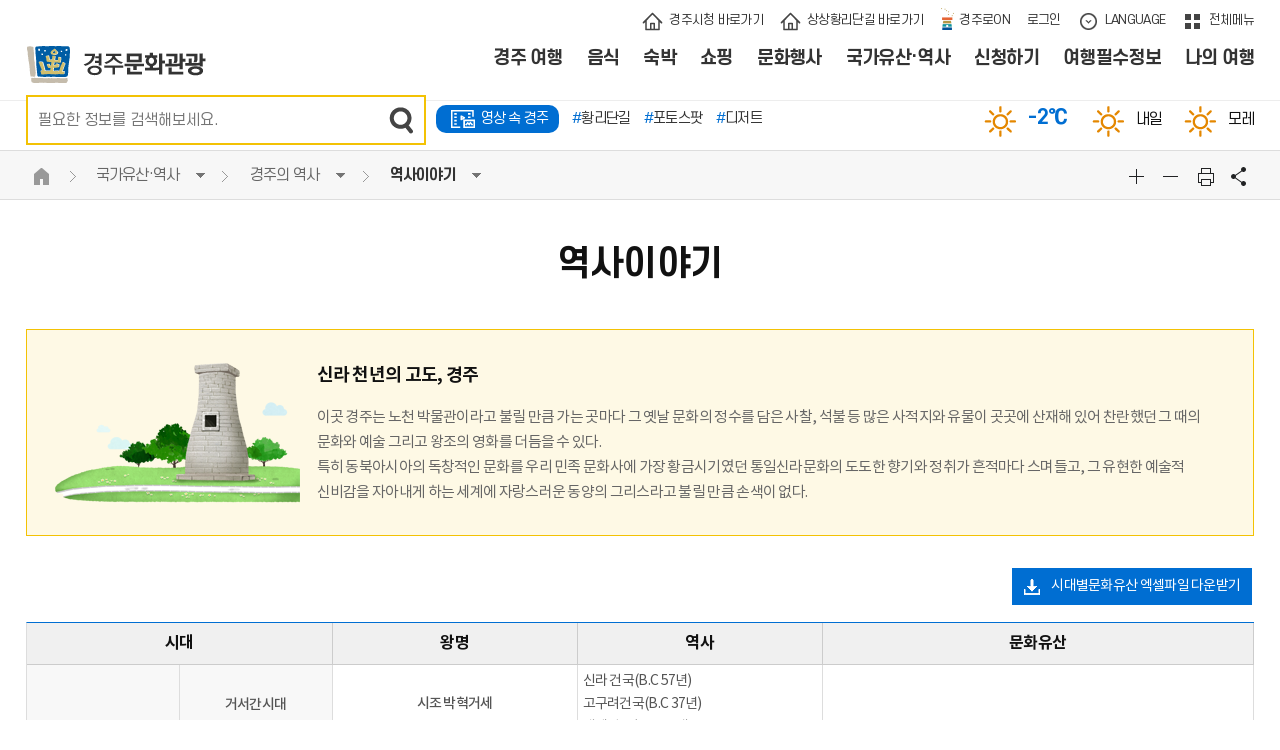

--- FILE ---
content_type: text/html;charset=utf-8
request_url: https://www.gyeongju.go.kr/tour/page.do?mnu_uid=2357&
body_size: 58773
content:













<!doctype html>
<html lang="ko">
  <head>
	






<title>



	
	
	역사이야기 |



	
	 경주의 역사 |
	



	
	
	국가유산·역사 |



	
	
	

 경주문화관광  </title>
<meta http-equiv="Content-Type" content="text/html; charset=utf-8" />
<meta http-equiv="X-UA-Compatible" content="IE=Edge" />
<meta name="viewport" content="width=device-width, initial-scale=1, maximum-scale=3, minimum-scale=1, user-scalable=yes" />
<meta name="format-detection" content="telephone=no">
<!-- 아이폰에서 전화번호 안나오거나 클릭해도 전화안걸리게할때 -->
<meta name="robots" content="all">
<meta name="title" content="경주문화관광">
<meta name="subject" content="경주시 문화관광 홈페이지입니다.">
<meta name="Keywords" content="경주문화관광, 경주여행, 문화재·역사, 음식, 숙박, 쇼핑, 문화행사, 신청하기, 여행필수정보, 나의여행">
<meta name="description" content="한국관광의 메카 Beautiful Gyeongju가 여러분을 초대합니다.">
<meta name="author" content="경주문화관광">
<meta property="og:type" content="website">
<meta property="og:title" id="ogtitle" content="경주문화관광">
<meta property="og:description" content="한국관광의 메카 Beautiful Gyeongju가 여러분을 초대합니다.">
<script src="/design/common/js/jquery-1.11.3.min.js"></script>
<script src="/design/common/js/jquery-ui.js"></script>
<script src="/design/common/js/utility.js"></script>
<script src="/design/tour2019/js/common.js"></script>
<!--[if lt IE 9]>
<script src="/design/common/js/html5shiv.js"></script>
<![endif]-->
<!--[if lte IE 8]>
<script>
alert('IE 8이하 버젼을 사용하고 있습니다. IE9이상으로 Upgrade 하셔야 정상적인 화면을 보실수있습니다.');
</script>
<![endif]-->

<!-- Global site tag (gtag.js) - Google Analytics -->
<script async src="https://www.googletagmanager.com/gtag/js?id=UA-157141530-1"></script>
<script>
  window.dataLayer = window.dataLayer || [];
  function gtag(){dataLayer.push(arguments);}
  gtag('js', new Date());
  gtag('config', 'UA-157141530-1');
</script>
<link rel="stylesheet" href="/design/common/css/jquery-ui.css">
<link rel="stylesheet" href="/design/common/css/common_2019.css">
<link rel="stylesheet" href="/design/common/css/board_2019.css">
<link rel="stylesheet" href="/design/tour2019/css/layout.css">

<script src="https://developers.kakao.com/sdk/js/kakao.js"></script>
<script>
    // SDK를 초기화 합니다. 사용할 앱의 JavaScript 키를 설정해 주세요.
    Kakao.init('dc83c6ab530545bd2fbba0be7ba1015a'); //★ 수정 할 것
</script>

  <script src="/design/common/js/slick.js"></script>
  <script src="/design/tour2019/js/sub.js"></script>
  <link rel="stylesheet" href="/design/common/css/slick.css">
  <link rel="stylesheet" href="/design/tour2019/css/sub.css?v=2601211532">
  </head>

  <body>
    <div id="skipBtn" tabindex="-1">
      <a href="#contStart">본문 바로가기</a>
    </div>

	










<script type="text/javascript">
function googleTranslateElementInit() {
	new google.translate.TranslateElement({pageLanguage:'ko',autoDisplay:false,includedLanguages:'ko,en,ja,zh-CN'},'google_translate_element');
}
</script>
<script src="https://translate.google.com/translate_a/element.js?cb=googleTranslateElementInit"></script>
<div id="header">
	<header class="header wrap">
		<h1 class="logo"><a href="./index.do">경주문화관광</a></h1>
		<div id="google_translate_element" style="display:none;"></div>
		<div class="topMenu">
			<ul>
				<li><a href="/open_content/ko/index.do" target="_blank" class="icon1">경주시청 바로가기</a></li>
				
				<li><a href="https://황리단길.kr" target="_blank">상상황리단길 바로가기</a></li>

				<li class="gjon"><a href="/tour/page.do?mnu_uid=4085&"><span>경주로ON</span></a></li>
				
				<li><a href="/tour/page.do?mnu_uid=2669&amp;mode=" class="icon2">로그인</a></li>
				
				<li class="langEvent"><a href="#self" class="icon3 off" title="언어 열기">LANGUAGE</a>
				<ul class="lang translation-links">
					<li><a href="javascript:void(0)" class="english" data-lang="en">English</a></li>
					<li><a href="javascript:void(0)" class="japanese" data-lang="ja">日本語</a></li>
					<li><a href="javascript:void(0)" class="chinese" data-lang="zh-CN">中文(简体)</a></li>
				</ul>
			</li>
			<li><a href="/tour/page.do?mnu_uid=2694&" class="icon4">전체메뉴</a></li>
		</ul>
		<!--a href="/tour/page.do?mnu_uid=2274&" class="movie">영상으로보는 경주</a-->
	</div>
	<div id="navi">
		<ul class="dept1">
			<li><a href="/tour/page.do?mnu_uid=2256&amp;" target="_self"><span>경주 여행</span></a>
<div class="naviWrap">

<div class="title">경주 여행</div>
<ul class="dept2">

<li><a href="/tour/page.do?mnu_uid=4172&amp;" target="_self"><span>이달의 추천여행지</span></a>
<ul class="dept3">
<li><a href="/tour/page.do?mnu_uid=4185&amp;" target="_self"><span>2026년</span></a>
<li><a href="/tour/page.do?mnu_uid=4075&amp;" target="_self"><span>2025년</span></a>
<li><a href="/tour/page.do?mnu_uid=3621&amp;" target="_self"><span>2024년</span></a>
<li><a href="/tour/page.do?mnu_uid=3801&amp;" target="_self"><span>2023년</span></a>
<li><a href="/tour/page.do?mnu_uid=3239&amp;" target="_self"><span>2022년</span></a>
<li><a href="/tour/page.do?mnu_uid=3497&amp;" target="_self"><span>2021년</span></a>
<li><a href="/tour/page.do?mnu_uid=2265&amp;" target="_self"><span>2020년</span></a>
</ul>
</li>
<li><a href="/tour/page.do?mnu_uid=2266&amp;" target="_self"><span>권역별 관광지</span></a>
<ul class="dept3">
<li><a href="/tour/page.do?mnu_uid=2291&amp;code_uid=1011&amp;" target="_self"><span>보문관광단지권</span></a>
<li><a href="/tour/page.do?mnu_uid=2292&amp;code_uid=1012" target="_self"><span>시내권</span></a>
<li><a href="/tour/page.do?mnu_uid=2293&amp;code_uid=1015" target="_self"><span>불국사권</span></a>
<li><a href="/tour/page.do?mnu_uid=2294&amp;code_uid=1016" target="_self"><span>동해안권</span></a>
<li><a href="/tour/page.do?mnu_uid=2295&amp;code_uid=1014" target="_self"><span>남산권</span></a>
<li><a href="/tour/page.do?mnu_uid=2296&amp;code_uid=1010" target="_self"><span>서악,북부권</span></a>
</ul>
</li>
<li><a href="/tour/page.do?mnu_uid=2267&amp;" target="_self"><span>여행코스추천</span></a>
<ul class="dept3">
<li><a href="/tour/page.do?mnu_uid=2297&amp;" target="_self"><span>경주핵심여행코스</span></a>
<li><a href="/tour/page.do?mnu_uid=2298&amp;" target="_self"><span>나의두번째경주</span></a>
<li><a href="/tour/page.do?mnu_uid=2299&amp;" target="_self"><span>자박자박 경주걷기</span></a>
<li><a href="/tour/page.do?mnu_uid=2300&amp;" target="_self"><span>두바퀴로 누비는 경주</span></a>
<li><a href="/tour/page.do?mnu_uid=2301&amp;" target="_self"><span>버스타고 경주여행</span></a>
</ul>
</li>
<li><a href="/tour/page.do?mnu_uid=2551&amp;" target="_self"><span>테마여행</span></a>
<ul class="dept3">
<li><a href="/tour/page.do?mnu_uid=2552&amp;" target="_self"><span>경주10Pick</span></a>
<li><a href="/tour/page.do?mnu_uid=2553&amp;" target="_self"><span>감성더하기</span></a>
<li><a href="/tour/page.do?mnu_uid=2554&amp;" target="_self"><span>동네탐구</span></a>
<li><a href="/tour/page.do?mnu_uid=4079&amp;" target="_self"><span>사계절 경주</span></a>
<li><a href="/tour/page.do?mnu_uid=3702&amp;" target="_self"><span>벚꽃알리미</span></a>
</ul>
</li>
<li><a href="/tour/page.do?mnu_uid=2271&amp;" target="_self"><span>경주의 자연</span></a>
<ul class="dept3">
<li><a href="/tour/page.do?mnu_uid=2315&amp;" target="_self"><span>포토스팟</span></a>
<li><a href="/tour/page.do?mnu_uid=2314&amp;" target="_self"><span>경주꽃달력</span></a>
</ul>
</li>
<li><a href="/tour/page.do?mnu_uid=2272&amp;" target="_self"><span>체험과레져</span></a>
<ul class="dept3">
<li><a href="/tour/page.do?mnu_uid=2317&amp;" target="_self"><span>의복체험</span></a>
<li><a href="/tour/page.do?mnu_uid=2318&amp;" target="_self"><span>전통문화체험</span></a>
<li><a href="/tour/page.do?mnu_uid=2319&amp;" target="_self"><span>템플스테이</span></a>
<li><a href="/tour/page.do?mnu_uid=2323&amp;" target="_self"><span>고택체험</span></a>
<li><a href="/tour/page.do?mnu_uid=2324&amp;" target="_self"><span>농촌교육장, 체험마을</span></a>
<li><a href="/tour/page.do?mnu_uid=2325&amp;" target="_self"><span>VR 체험</span></a>
<li><a href="/tour/page.do?mnu_uid=2326&amp;" target="_self"><span>스포츠</span></a>
<li><a href="/tour/page.do?mnu_uid=2705&amp;" target="_self"><span>이색체험</span></a>
<li><a href="/tour/page.do?mnu_uid=2710&amp;" target="_self"><span>동·식물 체험</span></a>
</ul>
</li>
<li><a href="/tour/page.do?mnu_uid=2273&amp;" target="_self"><span>투어프로그램</span></a>
</li>
<li><a href="/tour/page.do?mnu_uid=2274&amp;" target="_self"><span>영상으로보는경주</span></a>
<ul class="dept3">
<li><a href="/tour/page.do?mnu_uid=2327&amp;" target="_self"><span>영상속 경주</span></a>
<li><a href="/tour/page.do?mnu_uid=2328&amp;" target="_self"><span>VR</span></a>
<li><a href="/tour/page.do?mnu_uid=2329&amp;seq=2" target="_self"><span>실시간경주</span></a>
<li><a href="http://gyeongju.go.kr/gyeongjuimage/index.do" target="_blank"><span>이미지다운로드</span></a>
<li><a href="/tour/page.do?&amp;mnu_uid=2363&amp;" target="_self"><span>양동마을3D스캔영상</span></a>
<li><a href="https://xn--wk0bx2gp2g1p7a.kr/index.nm?contentId=448" target="_blank"><span>상상황리단길</span></a>
<li><a href="/tour/page.do?mnu_uid=4154&amp;" target="_self"><span>경주여행17선</span></a>
</ul>
</li>
</ul>
</div>

</li>
<li><a href="/tour/page.do?mnu_uid=2258&amp;" target="_self"><span>음식</span></a>
<div class="naviWrap">

<div class="title">음식</div>
<ul class="dept2">

<li><a href="/tour/page.do?mnu_uid=2500&amp;" target="_self"><span>음식점</span></a>
<ul class="dept3">
<li><a href="/tour/page.do?mnu_uid=2501&amp;code_uid=100" target="_self"><span>전체</span></a>
<li><a href="/tour/page.do?mnu_uid=2502&amp;code_uid=1001" target="_self"><span>한식</span></a>
<li><a href="/tour/page.do?mnu_uid=2503&amp;code_uid=1000" target="_self"><span>양식</span></a>
<li><a href="/tour/page.do?mnu_uid=2504&amp;code_uid=1002" target="_self"><span>일식</span></a>
<li><a href="/tour/page.do?mnu_uid=2505&amp;code_uid=1003" target="_self"><span>중식</span></a>
<li><a href="/tour/page.do?mnu_uid=4134&amp;code_uid=1017" target="_self"><span>먹거리핫플레이스</span></a>
</ul>
</li>
<li><a href="/tour/page.do?mnu_uid=2287&amp;code_uid=1004" target="_self"><span>카페&amp;찻집</span></a>
</li>
<li><a href="/tour/page.do?mnu_uid=2286&amp;" target="_self"><span>향토음식 별채반</span></a>
</li>
<li><a href="/tour/page.do?mnu_uid=2288&amp;" target="_self"><span>경주한우</span></a>
</li>
<li><a href="https://www.gyeongju.go.kr/area/page.do?step=1&pageOrder=0&srchEnable=1&pageNo=1&srchKeyword=&srchSDate=&pageRef=0&srchBgpUid=454&mnu_uid=1729&parm_mnu_uid=1595&pagePrvNxt=1&srchEDate=&srchVoteType=-1&srchColumn=&" target="_blank"><span>착한가격업소</span></a>
</li>
</ul>
</div>

</li>
<li><a href="/tour/page.do?mnu_uid=2259&amp;" target="_self"><span>숙박</span></a>
<div class="naviWrap">

<div class="title">숙박</div>
<ul class="dept2">

<li><a href="/tour/page.do?mnu_uid=4133&amp;code_uid=200" target="_self"><span>전체</span></a>
</li>
<li><a href="/tour/page.do?mnu_uid=2336&amp;code_uid=1027" target="_self"><span>호텔</span></a>
</li>
<li><a href="/tour/page.do?mnu_uid=2337&amp;code_uid=1028" target="_self"><span>콘도</span></a>
</li>
<li><a href="/tour/page.do?mnu_uid=2338&amp;code_uid=1029" target="_self"><span>한옥호텔</span></a>
</li>
<li><a href="/tour/page.do?mnu_uid=2339&amp;code_uid=1030" target="_self"><span>오토캠핑,야영장</span></a>
</li>
<li><a href="/tour/page.do?mnu_uid=2340&amp;code_uid=1031" target="_self"><span>게스트하우스·펜션</span></a>
</li>
<li><a href="/tour/page.do?mnu_uid=3606&amp;code_uid=1135" target="_self"><span>공공시설</span></a>
</li>
</ul>
</div>

</li>
<li><a href="/tour/page.do?mnu_uid=2260&amp;" target="_self"><span>쇼핑</span></a>
<div class="naviWrap">

<div class="title">쇼핑</div>
<ul class="dept2">

<li><a href="/tour/page.do?mnu_uid=2341&amp;" target="_self"><span>특산품</span></a>
</li>
<li><a href="/tour/page.do?mnu_uid=2342&amp;" target="_self"><span>경주의 빵</span></a>
</li>
<li><a href="/tour/page.do?mnu_uid=3706&amp;" target="_self"><span>경주의 다양한 술</span></a>
</li>
<li><a href="/tour/page.do?mnu_uid=2343&amp;" target="_self"><span>전통시장</span></a>
</li>
<li><a href="/tour/page.do?mnu_uid=2706&amp;" target="_self"><span>기념품가게</span></a>
</li>
<li><a href="https://gjmall.cyso.co.kr/" target="_blank"><span>경주몰</span></a>
</li>
</ul>
</div>

</li>
<li><a href="/tour/page.do?mnu_uid=2261&amp;" target="_self"><span>문화행사</span></a>
<div class="naviWrap">

<div class="title">문화행사</div>
<ul class="dept2">

<li><a href="/tour/page.do?mnu_uid=2393&amp;code_uid=300" target="_self"><span>이달의 축제 및 행사</span></a>
</li>
<li><a href="/tour/page.do?mnu_uid=2346&amp;" target="_self"><span>정기 축제 행사 안내</span></a>
<ul class="dept3">
<li><a href="/tour/page.do?mnu_uid=2715&amp;" target="_self"><span>정기축제 및 행사</span></a>
<li><a href="/tour/page.do?mnu_uid=2716&amp;" target="_self"><span>경주 상설 공연, 전시</span></a>
</ul>
</li>
<li><a href="https://garts.kr/index.do?menuId=00000260" target="_blank"><span>공연전시 정보</span></a>
</li>
</ul>
</div>

</li>
<li><a href="/tour/page.do?mnu_uid=2257&amp;" target="_self"><span>국가유산·역사</span></a>
<div class="naviWrap">

<div class="title">국가유산·역사</div>
<ul class="dept2">

<li><a href="/tour/page.do?mnu_uid=2275&amp;" target="_self"><span>세계문화유산</span></a>
<ul class="dept3">
<li><a href="/tour/page.do?mnu_uid=2349&amp;code_uid=1044" target="_self"><span>불국사·석굴암</span></a>
<li><a href="/tour/page.do?mnu_uid=2508&amp;code_uid=1045" target="_self"><span>양동마을</span></a>
<li><a href="/tour/page.do?mnu_uid=2509&amp;code_uid=1046" target="_self"><span>옥산서원</span></a>
<li><a href="/tour/page.do?mnu_uid=2510&amp;code_uid=1047" target="_self"><span>남산지구</span></a>
<li><a href="/tour/page.do?mnu_uid=2511&amp;code_uid=1048" target="_self"><span>월성지구</span></a>
<li><a href="/tour/page.do?mnu_uid=2512&amp;code_uid=1049" target="_self"><span>대릉원지구</span></a>
<li><a href="/tour/page.do?mnu_uid=2513&amp;code_uid=1050" target="_self"><span>황룡사지구</span></a>
<li><a href="/tour/page.do?mnu_uid=2514&amp;code_uid=1051" target="_self"><span>산성지구</span></a>
</ul>
</li>
<li><a href="/tour/page.do?mnu_uid=2278&amp;" target="_self"><span>경주의 역사</span></a>
<ul class="dept3">
<li><a href="/tour/page.do?mnu_uid=2357&amp;" target="_self"><span>역사이야기</span></a>
<li><a href="/tour/page.do?mnu_uid=2358&amp;" target="_self"><span>신라왕이야기</span></a>
<li><a href="/tour/page.do?mnu_uid=2359&amp;" target="_self"><span>설화이야기</span></a>
</ul>
</li>
<li><a href="/tour/page.do?mnu_uid=2279&amp;" target="_self"><span>분류별 국가유산</span></a>
<ul class="dept3">
<li><a href="/tour/page.do?mnu_uid=2360&amp;" target="_self"><span>분류별 현황</span></a>
<li><a href="/tour/page.do?mnu_uid=2361&amp;" target="_self"><span>국가지정국가유산</span></a>
<li><a href="/tour/page.do?mnu_uid=2362&amp;" target="_self"><span>도지정국가유산</span></a>
<li><a href="/tour/page.do?mnu_uid=2363&amp;" target="_self"><span>양동마을3D스캔영상</span></a>
</ul>
</li>
</ul>
</div>

</li>
<li><a href="/tour/page.do?mnu_uid=2262&amp;" target="_self"><span>신청하기</span></a>
<div class="naviWrap">

<div class="title">신청하기</div>
<ul class="dept2">

<li><a href="/tour/page.do?mnu_uid=2395&amp;" target="_self"><span>문화관광해설신청</span></a>
</li>
<li><a href="/tour/page.do?mnu_uid=2368&amp;" target="_self"><span>황성공원 숲체험 신청</span></a>
</li>
<li><a href="/tour/page.do?mnu_uid=2369&amp;" target="_self"><span>신라대종타종체험신청</span></a>
</li>
<li><a href="/tour/page.do?mnu_uid=2367&amp;reqType=1" target="_self"><span>관광지도신청</span></a>
</li>
<li><a href="/tour/page.do?mnu_uid=2372&amp;" target="_self"><span>관광지도미리보기</span></a>
</li>
<li><a href="/tour/page.do?mnu_uid=4084&amp;" target="_self"><span>사적지 길라잡이 미리보기</span></a>
</li>
<li><a href="/tour/page.do?mnu_uid=2830&amp;reqType=4" target="_self"><span>스탬프투어 완료 기념품 신청</span></a>
</li>
<li><a href="https://www.gyeongju.go.kr/open_content/ko/page.do?mnu_uid=486&" target="_blank"><span>관광책자 e-book</span></a>
</li>
</ul>
</div>

</li>
<li><a href="/tour/page.do?mnu_uid=2263&amp;" target="_self"><span>여행필수정보</span></a>
<div class="naviWrap">

<div class="title">여행필수정보</div>
<ul class="dept2">

<li><a href="/tour/page.do?mnu_uid=2373&amp;" target="_self"><span>여행도우미</span></a>
<ul class="dept3">
<li><a href="/tour/page.do?mnu_uid=2376&amp;" target="_self"><span>관광안내소</span></a>
<li><a href="/tour/page.do?mnu_uid=2380&amp;" target="_self"><span>공공와이파이서비스</span></a>
<li><a href="/tour/page.do?mnu_uid=2377&amp;" target="_self"><span>문화관광해설사안내</span></a>
<li><a href="/tour/page.do?mnu_uid=2378&amp;" target="_self"><span>입장료안내</span></a>
<li><a href="/tour/page.do?mnu_uid=2379&amp;" target="_self"><span>관광스탬프안내</span></a>
<li><a href="/tour/page.do?mnu_uid=2689&amp;" target="_self"><span>무장애 여행정보</span></a>
<li><a href="https://www.gjfmc.or.kr/gjsiseol/facility/facilityTab1.do?menuNo=311&classId=PARKING&itemId=T0000015" target="_blank"><span>공영주차장</span></a>
<li><a href="/tour/page.do?mnu_uid=4030&amp;" target="_self"><span>짐보관 서비스</span></a>
</ul>
</li>
<li><a href="/tour/page.do?mnu_uid=2374&amp;" target="_self"><span>교통정보</span></a>
<ul class="dept3">
<li><a href="/tour/page.do?mnu_uid=2381&amp;" target="_self"><span>경주오는길</span></a>
<li><a href="/tour/page.do?mnu_uid=2382&amp;" target="_self"><span>비행기, 기차, 고속버스, 시내버스</span></a>
<li><a href="http://its.gyeongju.go.kr" target="_blank"><span>교통정보센터</span></a>
</ul>
</li>
<li><a href="/tour/page.do?mnu_uid=4085&amp;" target="_self"><span>경주로ON</span></a>
</li>
</ul>
</div>

</li>
<li><a href="/tour/page.do?mnu_uid=2264&amp;" target="_self"><span>나의 여행</span></a>
<div class="naviWrap">

<div class="title">나의 여행</div>
<ul class="dept2">

<li><a href="/tour/page.do?mnu_uid=2388&amp;" target="_self"><span>투어플랜</span></a>
</li>
<li><a href="/tour/page.do?mnu_uid=2385&amp;" target="_self"><span>스크랩 리스트</span></a>
</li>
<li><a href="/tour/page.do?mnu_uid=2507&amp;" target="_self"><span>여행공유</span></a>
</li>
</ul>
</div>

</li>

		</ul>
		
<div class="naviSearch">
  <dl class="search">
    <dt>문화관광 통합검색</dt>
    <dd>
  		<form id="RsaSearchForm1" method="post" name="RsaSearchForm1" action="https://search.gyeongju.go.kr/RSA_Tour/front/Search.jsp" target="_blank" onsubmit="return ">
        <input type="hidden" name="menu" id="menu" value="통합검색" />
        <label class="hidden" for="qt">검색어 입력</label>
        <input type="text" id="qt" name="qt" value="" placeholder="검색어를 입력하세요"/>
        <a href="#self" class="btn" onclick="checkSerData2(document.RsaSearchForm1)" title="새창">검색</a>
  		</form>
    </dd>
  </dl>
  <dl class="keywords">
    <dt><strong>BEST</strong> 인기검색어</dt>
    <dd>
      <ul>
        <li><a target="_blank" href="#self" onclick="selectTourSearch('황리단길');return false;"><span>1</span>황리단길</a></li>
        <li><a target="_blank" href="#self" onclick="selectTourSearch('포토스팟');return false;"><span>2</span>포토스팟</a></li>
        <li><a target="_blank" href="#self" onclick="selectTourSearch('실시간경주');return false;"><span>3</span>실시간경주</a></li>
      </ul>
    </dd>
  </dl>
  <dl class="weather">
    <dt>오늘의 날씨</dt>
    <dd>
      <ul>
        <li class="todayWeather"><span class="wTemp"></span></li>
        <li class="tomorrowWeather">내일<span class="wState hidden"></span></li>
      </ul>
    </dd>
  </dl>
</div>

	</div>
	<a href="#" id="mnaviOpen">전체메뉴</a>
	<div id="mNavi">
		<div>
			<div class="mNavimenu">
				<ul>
					<li><a href="/open_content/ko/index.do" target="_blank" class="home">경주시청 바로가기</a></li>
					<li><a href="https://www.gyeongju.go.kr/hwangridan/index.nm?contentId=448" target="_blank" class="sshwang">상상황리단길 바로가기</a></li>
					<li><a href="/tour/page.do?mnu_uid=4085&" class="sshwang">경주로ON</a></li>
					
					<li><a href="/tour/page.do?mnu_uid=2669&amp;mode=" class="login">로그인</a></li>
					
					<li class="lang m_translation-links">
						<a href="javascript:void(0)" class="english" data-lang="en">English</a>
						<a href="javascript:void(0)" class="japanese" data-lang="ja">日本語</a>
						<a href="javascript:void(0)" class="chinese" data-lang="zh-CN">中文(简体)</a>
					</li>
				</ul>
			</div>
			<ul class="dept1">
				
				<li><a href="/tour/page.do?mnu_uid=2256&amp;" target="_self"><span>경주 여행</span></a>
<div class="naviWrap">

<div class="title">경주 여행</div>
<ul class="dept2">

<li><a href="/tour/page.do?mnu_uid=4172&amp;" target="_self"><span>이달의 추천여행지</span></a>
<ul class="dept3">
<li><a href="/tour/page.do?mnu_uid=4185&amp;" target="_self"><span>2026년</span></a>
<li><a href="/tour/page.do?mnu_uid=4075&amp;" target="_self"><span>2025년</span></a>
<li><a href="/tour/page.do?mnu_uid=3621&amp;" target="_self"><span>2024년</span></a>
<li><a href="/tour/page.do?mnu_uid=3801&amp;" target="_self"><span>2023년</span></a>
<li><a href="/tour/page.do?mnu_uid=3239&amp;" target="_self"><span>2022년</span></a>
<li><a href="/tour/page.do?mnu_uid=3497&amp;" target="_self"><span>2021년</span></a>
<li><a href="/tour/page.do?mnu_uid=2265&amp;" target="_self"><span>2020년</span></a>
</ul>
</li>
<li><a href="/tour/page.do?mnu_uid=2266&amp;" target="_self"><span>권역별 관광지</span></a>
<ul class="dept3">
<li><a href="/tour/page.do?mnu_uid=2291&amp;code_uid=1011&amp;" target="_self"><span>보문관광단지권</span></a>
<li><a href="/tour/page.do?mnu_uid=2292&amp;code_uid=1012" target="_self"><span>시내권</span></a>
<li><a href="/tour/page.do?mnu_uid=2293&amp;code_uid=1015" target="_self"><span>불국사권</span></a>
<li><a href="/tour/page.do?mnu_uid=2294&amp;code_uid=1016" target="_self"><span>동해안권</span></a>
<li><a href="/tour/page.do?mnu_uid=2295&amp;code_uid=1014" target="_self"><span>남산권</span></a>
<li><a href="/tour/page.do?mnu_uid=2296&amp;code_uid=1010" target="_self"><span>서악,북부권</span></a>
</ul>
</li>
<li><a href="/tour/page.do?mnu_uid=2267&amp;" target="_self"><span>여행코스추천</span></a>
<ul class="dept3">
<li><a href="/tour/page.do?mnu_uid=2297&amp;" target="_self"><span>경주핵심여행코스</span></a>
<li><a href="/tour/page.do?mnu_uid=2298&amp;" target="_self"><span>나의두번째경주</span></a>
<li><a href="/tour/page.do?mnu_uid=2299&amp;" target="_self"><span>자박자박 경주걷기</span></a>
<li><a href="/tour/page.do?mnu_uid=2300&amp;" target="_self"><span>두바퀴로 누비는 경주</span></a>
<li><a href="/tour/page.do?mnu_uid=2301&amp;" target="_self"><span>버스타고 경주여행</span></a>
</ul>
</li>
<li><a href="/tour/page.do?mnu_uid=2551&amp;" target="_self"><span>테마여행</span></a>
<ul class="dept3">
<li><a href="/tour/page.do?mnu_uid=2552&amp;" target="_self"><span>경주10Pick</span></a>
<li><a href="/tour/page.do?mnu_uid=2553&amp;" target="_self"><span>감성더하기</span></a>
<li><a href="/tour/page.do?mnu_uid=2554&amp;" target="_self"><span>동네탐구</span></a>
<li><a href="/tour/page.do?mnu_uid=4079&amp;" target="_self"><span>사계절 경주</span></a>
<li><a href="/tour/page.do?mnu_uid=3702&amp;" target="_self"><span>벚꽃알리미</span></a>
</ul>
</li>
<li><a href="/tour/page.do?mnu_uid=2271&amp;" target="_self"><span>경주의 자연</span></a>
<ul class="dept3">
<li><a href="/tour/page.do?mnu_uid=2315&amp;" target="_self"><span>포토스팟</span></a>
<li><a href="/tour/page.do?mnu_uid=2314&amp;" target="_self"><span>경주꽃달력</span></a>
</ul>
</li>
<li><a href="/tour/page.do?mnu_uid=2272&amp;" target="_self"><span>체험과레져</span></a>
<ul class="dept3">
<li><a href="/tour/page.do?mnu_uid=2317&amp;" target="_self"><span>의복체험</span></a>
<li><a href="/tour/page.do?mnu_uid=2318&amp;" target="_self"><span>전통문화체험</span></a>
<li><a href="/tour/page.do?mnu_uid=2319&amp;" target="_self"><span>템플스테이</span></a>
<li><a href="/tour/page.do?mnu_uid=2323&amp;" target="_self"><span>고택체험</span></a>
<li><a href="/tour/page.do?mnu_uid=2324&amp;" target="_self"><span>농촌교육장, 체험마을</span></a>
<li><a href="/tour/page.do?mnu_uid=2325&amp;" target="_self"><span>VR 체험</span></a>
<li><a href="/tour/page.do?mnu_uid=2326&amp;" target="_self"><span>스포츠</span></a>
<li><a href="/tour/page.do?mnu_uid=2705&amp;" target="_self"><span>이색체험</span></a>
<li><a href="/tour/page.do?mnu_uid=2710&amp;" target="_self"><span>동·식물 체험</span></a>
</ul>
</li>
<li><a href="/tour/page.do?mnu_uid=2273&amp;" target="_self"><span>투어프로그램</span></a>
</li>
<li><a href="/tour/page.do?mnu_uid=2274&amp;" target="_self"><span>영상으로보는경주</span></a>
<ul class="dept3">
<li><a href="/tour/page.do?mnu_uid=2327&amp;" target="_self"><span>영상속 경주</span></a>
<li><a href="/tour/page.do?mnu_uid=2328&amp;" target="_self"><span>VR</span></a>
<li><a href="/tour/page.do?mnu_uid=2329&amp;seq=2" target="_self"><span>실시간경주</span></a>
<li><a href="http://gyeongju.go.kr/gyeongjuimage/index.do" target="_blank"><span>이미지다운로드</span></a>
<li><a href="/tour/page.do?&amp;mnu_uid=2363&amp;" target="_self"><span>양동마을3D스캔영상</span></a>
<li><a href="https://xn--wk0bx2gp2g1p7a.kr/index.nm?contentId=448" target="_blank"><span>상상황리단길</span></a>
<li><a href="/tour/page.do?mnu_uid=4154&amp;" target="_self"><span>경주여행17선</span></a>
</ul>
</li>
</ul>
</div>

</li>
<li><a href="/tour/page.do?mnu_uid=2258&amp;" target="_self"><span>음식</span></a>
<div class="naviWrap">

<div class="title">음식</div>
<ul class="dept2">

<li><a href="/tour/page.do?mnu_uid=2500&amp;" target="_self"><span>음식점</span></a>
<ul class="dept3">
<li><a href="/tour/page.do?mnu_uid=2501&amp;code_uid=100" target="_self"><span>전체</span></a>
<li><a href="/tour/page.do?mnu_uid=2502&amp;code_uid=1001" target="_self"><span>한식</span></a>
<li><a href="/tour/page.do?mnu_uid=2503&amp;code_uid=1000" target="_self"><span>양식</span></a>
<li><a href="/tour/page.do?mnu_uid=2504&amp;code_uid=1002" target="_self"><span>일식</span></a>
<li><a href="/tour/page.do?mnu_uid=2505&amp;code_uid=1003" target="_self"><span>중식</span></a>
<li><a href="/tour/page.do?mnu_uid=4134&amp;code_uid=1017" target="_self"><span>먹거리핫플레이스</span></a>
</ul>
</li>
<li><a href="/tour/page.do?mnu_uid=2287&amp;code_uid=1004" target="_self"><span>카페&amp;찻집</span></a>
</li>
<li><a href="/tour/page.do?mnu_uid=2286&amp;" target="_self"><span>향토음식 별채반</span></a>
</li>
<li><a href="/tour/page.do?mnu_uid=2288&amp;" target="_self"><span>경주한우</span></a>
</li>
<li><a href="https://www.gyeongju.go.kr/area/page.do?step=1&pageOrder=0&srchEnable=1&pageNo=1&srchKeyword=&srchSDate=&pageRef=0&srchBgpUid=454&mnu_uid=1729&parm_mnu_uid=1595&pagePrvNxt=1&srchEDate=&srchVoteType=-1&srchColumn=&" target="_blank"><span>착한가격업소</span></a>
</li>
</ul>
</div>

</li>
<li><a href="/tour/page.do?mnu_uid=2259&amp;" target="_self"><span>숙박</span></a>
<div class="naviWrap">

<div class="title">숙박</div>
<ul class="dept2">

<li><a href="/tour/page.do?mnu_uid=4133&amp;code_uid=200" target="_self"><span>전체</span></a>
</li>
<li><a href="/tour/page.do?mnu_uid=2336&amp;code_uid=1027" target="_self"><span>호텔</span></a>
</li>
<li><a href="/tour/page.do?mnu_uid=2337&amp;code_uid=1028" target="_self"><span>콘도</span></a>
</li>
<li><a href="/tour/page.do?mnu_uid=2338&amp;code_uid=1029" target="_self"><span>한옥호텔</span></a>
</li>
<li><a href="/tour/page.do?mnu_uid=2339&amp;code_uid=1030" target="_self"><span>오토캠핑,야영장</span></a>
</li>
<li><a href="/tour/page.do?mnu_uid=2340&amp;code_uid=1031" target="_self"><span>게스트하우스·펜션</span></a>
</li>
<li><a href="/tour/page.do?mnu_uid=3606&amp;code_uid=1135" target="_self"><span>공공시설</span></a>
</li>
</ul>
</div>

</li>
<li><a href="/tour/page.do?mnu_uid=2260&amp;" target="_self"><span>쇼핑</span></a>
<div class="naviWrap">

<div class="title">쇼핑</div>
<ul class="dept2">

<li><a href="/tour/page.do?mnu_uid=2341&amp;" target="_self"><span>특산품</span></a>
</li>
<li><a href="/tour/page.do?mnu_uid=2342&amp;" target="_self"><span>경주의 빵</span></a>
</li>
<li><a href="/tour/page.do?mnu_uid=3706&amp;" target="_self"><span>경주의 다양한 술</span></a>
</li>
<li><a href="/tour/page.do?mnu_uid=2343&amp;" target="_self"><span>전통시장</span></a>
</li>
<li><a href="/tour/page.do?mnu_uid=2706&amp;" target="_self"><span>기념품가게</span></a>
</li>
<li><a href="https://gjmall.cyso.co.kr/" target="_blank"><span>경주몰</span></a>
</li>
</ul>
</div>

</li>
<li><a href="/tour/page.do?mnu_uid=2261&amp;" target="_self"><span>문화행사</span></a>
<div class="naviWrap">

<div class="title">문화행사</div>
<ul class="dept2">

<li><a href="/tour/page.do?mnu_uid=2393&amp;code_uid=300" target="_self"><span>이달의 축제 및 행사</span></a>
</li>
<li><a href="/tour/page.do?mnu_uid=2346&amp;" target="_self"><span>정기 축제 행사 안내</span></a>
<ul class="dept3">
<li><a href="/tour/page.do?mnu_uid=2715&amp;" target="_self"><span>정기축제 및 행사</span></a>
<li><a href="/tour/page.do?mnu_uid=2716&amp;" target="_self"><span>경주 상설 공연, 전시</span></a>
</ul>
</li>
<li><a href="https://garts.kr/index.do?menuId=00000260" target="_blank"><span>공연전시 정보</span></a>
</li>
</ul>
</div>

</li>
<li><a href="/tour/page.do?mnu_uid=2257&amp;" target="_self"><span>국가유산·역사</span></a>
<div class="naviWrap">

<div class="title">국가유산·역사</div>
<ul class="dept2">

<li><a href="/tour/page.do?mnu_uid=2275&amp;" target="_self"><span>세계문화유산</span></a>
<ul class="dept3">
<li><a href="/tour/page.do?mnu_uid=2349&amp;code_uid=1044" target="_self"><span>불국사·석굴암</span></a>
<li><a href="/tour/page.do?mnu_uid=2508&amp;code_uid=1045" target="_self"><span>양동마을</span></a>
<li><a href="/tour/page.do?mnu_uid=2509&amp;code_uid=1046" target="_self"><span>옥산서원</span></a>
<li><a href="/tour/page.do?mnu_uid=2510&amp;code_uid=1047" target="_self"><span>남산지구</span></a>
<li><a href="/tour/page.do?mnu_uid=2511&amp;code_uid=1048" target="_self"><span>월성지구</span></a>
<li><a href="/tour/page.do?mnu_uid=2512&amp;code_uid=1049" target="_self"><span>대릉원지구</span></a>
<li><a href="/tour/page.do?mnu_uid=2513&amp;code_uid=1050" target="_self"><span>황룡사지구</span></a>
<li><a href="/tour/page.do?mnu_uid=2514&amp;code_uid=1051" target="_self"><span>산성지구</span></a>
</ul>
</li>
<li><a href="/tour/page.do?mnu_uid=2278&amp;" target="_self"><span>경주의 역사</span></a>
<ul class="dept3">
<li><a href="/tour/page.do?mnu_uid=2357&amp;" target="_self"><span>역사이야기</span></a>
<li><a href="/tour/page.do?mnu_uid=2358&amp;" target="_self"><span>신라왕이야기</span></a>
<li><a href="/tour/page.do?mnu_uid=2359&amp;" target="_self"><span>설화이야기</span></a>
</ul>
</li>
<li><a href="/tour/page.do?mnu_uid=2279&amp;" target="_self"><span>분류별 국가유산</span></a>
<ul class="dept3">
<li><a href="/tour/page.do?mnu_uid=2360&amp;" target="_self"><span>분류별 현황</span></a>
<li><a href="/tour/page.do?mnu_uid=2361&amp;" target="_self"><span>국가지정국가유산</span></a>
<li><a href="/tour/page.do?mnu_uid=2362&amp;" target="_self"><span>도지정국가유산</span></a>
<li><a href="/tour/page.do?mnu_uid=2363&amp;" target="_self"><span>양동마을3D스캔영상</span></a>
</ul>
</li>
</ul>
</div>

</li>
<li><a href="/tour/page.do?mnu_uid=2262&amp;" target="_self"><span>신청하기</span></a>
<div class="naviWrap">

<div class="title">신청하기</div>
<ul class="dept2">

<li><a href="/tour/page.do?mnu_uid=2395&amp;" target="_self"><span>문화관광해설신청</span></a>
</li>
<li><a href="/tour/page.do?mnu_uid=2368&amp;" target="_self"><span>황성공원 숲체험 신청</span></a>
</li>
<li><a href="/tour/page.do?mnu_uid=2369&amp;" target="_self"><span>신라대종타종체험신청</span></a>
</li>
<li><a href="/tour/page.do?mnu_uid=2367&amp;reqType=1" target="_self"><span>관광지도신청</span></a>
</li>
<li><a href="/tour/page.do?mnu_uid=2372&amp;" target="_self"><span>관광지도미리보기</span></a>
</li>
<li><a href="/tour/page.do?mnu_uid=4084&amp;" target="_self"><span>사적지 길라잡이 미리보기</span></a>
</li>
<li><a href="/tour/page.do?mnu_uid=2830&amp;reqType=4" target="_self"><span>스탬프투어 완료 기념품 신청</span></a>
</li>
<li><a href="https://www.gyeongju.go.kr/open_content/ko/page.do?mnu_uid=486&" target="_blank"><span>관광책자 e-book</span></a>
</li>
</ul>
</div>

</li>
<li><a href="/tour/page.do?mnu_uid=2263&amp;" target="_self"><span>여행필수정보</span></a>
<div class="naviWrap">

<div class="title">여행필수정보</div>
<ul class="dept2">

<li><a href="/tour/page.do?mnu_uid=2373&amp;" target="_self"><span>여행도우미</span></a>
<ul class="dept3">
<li><a href="/tour/page.do?mnu_uid=2376&amp;" target="_self"><span>관광안내소</span></a>
<li><a href="/tour/page.do?mnu_uid=2380&amp;" target="_self"><span>공공와이파이서비스</span></a>
<li><a href="/tour/page.do?mnu_uid=2377&amp;" target="_self"><span>문화관광해설사안내</span></a>
<li><a href="/tour/page.do?mnu_uid=2378&amp;" target="_self"><span>입장료안내</span></a>
<li><a href="/tour/page.do?mnu_uid=2379&amp;" target="_self"><span>관광스탬프안내</span></a>
<li><a href="/tour/page.do?mnu_uid=2689&amp;" target="_self"><span>무장애 여행정보</span></a>
<li><a href="https://www.gjfmc.or.kr/gjsiseol/facility/facilityTab1.do?menuNo=311&classId=PARKING&itemId=T0000015" target="_blank"><span>공영주차장</span></a>
<li><a href="/tour/page.do?mnu_uid=4030&amp;" target="_self"><span>짐보관 서비스</span></a>
</ul>
</li>
<li><a href="/tour/page.do?mnu_uid=2374&amp;" target="_self"><span>교통정보</span></a>
<ul class="dept3">
<li><a href="/tour/page.do?mnu_uid=2381&amp;" target="_self"><span>경주오는길</span></a>
<li><a href="/tour/page.do?mnu_uid=2382&amp;" target="_self"><span>비행기, 기차, 고속버스, 시내버스</span></a>
<li><a href="http://its.gyeongju.go.kr" target="_blank"><span>교통정보센터</span></a>
</ul>
</li>
<li><a href="/tour/page.do?mnu_uid=4085&amp;" target="_self"><span>경주로ON</span></a>
</li>
</ul>
</div>

</li>
<li><a href="/tour/page.do?mnu_uid=2264&amp;" target="_self"><span>나의 여행</span></a>
<div class="naviWrap">

<div class="title">나의 여행</div>
<ul class="dept2">

<li><a href="/tour/page.do?mnu_uid=2388&amp;" target="_self"><span>투어플랜</span></a>
</li>
<li><a href="/tour/page.do?mnu_uid=2385&amp;" target="_self"><span>스크랩 리스트</span></a>
</li>
<li><a href="/tour/page.do?mnu_uid=2507&amp;" target="_self"><span>여행공유</span></a>
</li>
</ul>
</div>

</li>


			</ul>
		</div>
		<a href="#" id="mnaviClose">메뉴닫기</a>
	</div>
	<div id="mnaviBg"></div>
	<div class="bottomMenu">
		<div class="searchWrap">
			<div class="search">
				<form method="post" name="RsaSearchForm" action="https://search.gyeongju.go.kr/RSA_Tour/front/Search.jsp" target="_blank" onsubmit="return ">
					<input type="hidden" name="menu" id="menu2" value="통합검색" />
					<label class="hidden" for="qt2">검색어 입력</label>
					<input type="text" name="qt" id="qt2" value="" placeholder="필요한 정보를 검색해보세요."/>
					<a href="#self" title="새창" class="btn" onclick="checkSerData2(document.RsaSearchForm)">검색</a>
				</form>
			</div>
			<div class="keywords">
				<a href="/tour/page.do?mnu_uid=2274&" class="vrBtn">영상 속 경주</a>
				<a target="_blank" href="#self" onclick="selectTourSearch('황리단길');return false;"><span>#</span>황리단길</a>
				<a target="_blank" href="#self" onclick="selectTourSearch('포토스팟');return false;"><span>#</span>포토스팟</a>
				<a target="_blank" href="#self" onclick="selectTourSearch('디저트');return false;"><span>#</span>디저트</a></div>
			</div>
			<ul class="weather">
				<li class="todayWeather" ><span class="wTemp"></span></li>
				<li class="tomorrowWeather" >내일<span class="wState hidden"></span></li>
				<li class="afterTomorrowWeather">모레<span class="wState2 hidden"></span></li>
			</ul>
		</div>
	</header>
</div>

<script>
<!--
function getWeather( sky , pty)
{
	var Src = "1-맑음";			//맑음
	if( pty == 0 ){
		if(sky == 0 || sky == 1 ||sky == 2 ) Src = "1-맑음"; 			// 맑음
		if(sky == 3 || sky == 4 ||sky == 5 ) Src = "2-구름조금";		// 구름조금
		if(sky == 6 || sky == 7 ||sky == 8 ) Src = "3-구름많음";		// 구름많음
		if(sky == 9 || sky == 10) Src = "4-흐림";							// 흐림
		if(sky == "null" ) Src = "1-맑음";
	}else{
		if( pty == 1 ) Src = "5-비";			//비
		if( pty == 2 ) Src = "6-비/눈";		//비/눈
		if( pty == 3 ) Src = "7-눈";			//눈
	}
	return Src
}
var curDate = 10*1;
//var curDate = 14;//<?=date('H')?>*1;
var fcsttime;

if( curDate < 3 ){
	fcsttime = '0600';
}else if (curDate >= 3 &&  curDate < 6){
	fcsttime = '0900';
}else if (curDate >= 6 &&  curDate < 9){
	fcsttime = '1200';
}else if (curDate >= 9 &&  curDate < 12){
	fcsttime = '1500';
}else if (curDate >= 12 &&  curDate < 15){
	fcsttime = '1800';
}else if (curDate >= 15 &&  curDate < 18){
	fcsttime = '2100';
}else if (curDate >= 18 &&  curDate < 21){
	fcsttime = '2100';
}else if (curDate >= 21 &&  curDate < 24){
	fcsttime = '2100';
}else {
	fcsttime = '0300';
}
//alert( fcsttime );
$(document).ready(function(){
	var paraDate = new Date();

	// 오늘 날씨
	$(function()
	{
		$.ajax({

			type:"post"
			, url:"/XML/weather.json"
			, dataType:"json"
			, timeout: 5000
			, data: {
				address : "경상북도 경주시"
			}
			, success:function(data)
			{
				if(data != null)
				{
					//실시간 날씨정보

					var t1h = data.today.t1h;
					var sky = data.today.sky;
					var pty = data.today.pty;
					var vec = data.today.vec;
					var wsd = data.today.wsd;
					var reh = data.today.reh;

					var pty1 = data.day_1.pty;
					var pty2 = data.day_2.pty;

					var sky1 = data.day_1.sky;
					var sky2 = data.day_2.sky;

					var pm10 = data.air.pm10Value;
					var pm10Value = "좋음";
					var AirPollutionColor = "#1a549d";


					if(pm10 >= 31 && pm10 <= 80){
						pm10Value = "보통"; AirPollutionColor = "#52a644";
					}else if (pm10 >= 81 && pm10 <= 150)
					{
						pm10Value = "나쁨"; AirPollutionColor = "#f0802e";
					}else if (pm10 >= 151)
					{
						pm10Value = "매우나쁨"; AirPollutionColor = "#da445d";
					}

					var weatherImg = "";
					var skyString = "";

					var weather = getWeather( sky , pty).split('-');
					var weather1 = getWeather( sky1 , pty1).split('-');
					var weather2 = getWeather( sky2 , pty2).split('-');

					if(pty != 0)
					{
						/*todaySky = getPty(pty);
						skyString = todaySky[0];
						weatherImg = todaySky[1];*/
					}
					jQuery('.todayWeather').addClass("icon"+weather[0]);
					jQuery('.tomorrowWeather').addClass("icon"+weather1[0]);
					jQuery('.afterTomorrowWeather').addClass("icon"+weather2[0]);
					jQuery('.wTemp').html(t1h+"<em>℃</em>");

				}
			}
			, error:function(jqXHR, textStatus, errorThrown)
			{
				console.log(jqXHR);
				console.log(textStatus);
				console.log(errorThrown);
			}
		});
	});
});
//-->
</script>
<script type="text/javascript">
document.querySelector('.translation-links').addEventListener('click',function(event) {
	let el = event.target;
	if(el != null){
		while(el.nodeName == 'FONT'){el = el.parentElement;}//data-lang 속성이 있는 태그 찾기
		const tolang = el.dataset.lang; // 변경할 언어 코드 얻기
		const gtcombo = document.querySelector('.goog-te-combo');
		if (gtcombo == null) {
			alert("Error: Could not find Google translate Combolist.");
			return false;
		}
		gtcombo.value = tolang; // 변경할 언어 적용
		gtcombo.dispatchEvent(new Event('change')); // 변경 이벤트 트리거
		var alert_msg = "해당 번역은 구글 자동번역으로 오역이 존재할 수 있습니다.";
		if(tolang == "en"){
			alert_msg = "This translation is a Google automatic translation, and mistranslation may exist.";
		}else if(tolang == "ja"){
			alert_msg = "この翻訳はGoogleの自動翻訳であり、誤訳が存在する可能性があります。";
		}else if(tolang == "zh-CN"){
			alert_msg = "该翻译是谷歌自动翻译，可能会存在错误翻译。";
		}else{
		}
		alert(alert_msg);
	}
	return false;
});
</script>
<script type="text/javascript">
document.querySelector('.m_translation-links').addEventListener('click',function(event) {
	let el = event.target;
	if(el != null){
		while(el.nodeName == 'FONT'){el = el.parentElement;}//data-lang 속성이 있는 태그 찾기
		const tolang = el.dataset.lang; // 변경할 언어 코드 얻기
		const gtcombo = document.querySelector('.goog-te-combo');
		if (gtcombo == null) {
			alert("Error: Could not find Google translate Combolist.");
			return false;
		}
		gtcombo.value = tolang; // 변경할 언어 적용
		gtcombo.dispatchEvent(new Event('change')); // 변경 이벤트 트리거
		var alert_msg = "해당 번역은 구글 자동번역으로 오역이 존재할 수 있습니다.";
		if(tolang == "en"){
			alert_msg = "This translation is a Google automatic translation, and mistranslation may exist.";
		}else if(tolang == "ja"){
			alert_msg = "この翻訳はGoogleの自動翻訳であり、誤訳が存在する可能性があります。";
		}else if(tolang == "zh-CN"){
			alert_msg = "该翻译是谷歌自动翻译，可能会存在错误翻译。";
		}else{
		}
		alert(alert_msg);
	}
	return false;
});
</script>


    <div id="container">
      <div id="subNavi">
		      








<div class="wrap">
  <ul class="floatL">
    <li class="home"><a href="./index.do">HOME</a></li>
<li><a href="/tour/page.do?mnu_uid=2257&amp;" target="_self"><span>국가유산·역사</span></a>
<ul class="dept2">
<li><a href="/tour/page.do?mnu_uid=2256&amp;" target="_self"><span>경주 여행</span></a></li>
<li><a href="/tour/page.do?mnu_uid=2258&amp;" target="_self"><span>음식</span></a></li>
<li><a href="/tour/page.do?mnu_uid=2259&amp;" target="_self"><span>숙박</span></a></li>
<li><a href="/tour/page.do?mnu_uid=2260&amp;" target="_self"><span>쇼핑</span></a></li>
<li><a href="/tour/page.do?mnu_uid=2261&amp;" target="_self"><span>문화행사</span></a></li>
<li><a href="/tour/page.do?mnu_uid=2257&amp;" target="_self"><span>국가유산·역사</span></a></li>
<li><a href="/tour/page.do?mnu_uid=2262&amp;" target="_self"><span>신청하기</span></a></li>
<li><a href="/tour/page.do?mnu_uid=2263&amp;" target="_self"><span>여행필수정보</span></a></li>
<li><a href="/tour/page.do?mnu_uid=2264&amp;" target="_self"><span>나의 여행</span></a></li>
</ul>
</li>

<li ><a href="/tour/page.do?mnu_uid=2278&amp;" target="_self"><span>경주의 역사</span></a>
<ul class="dept2">
<li><a href="/tour/page.do?mnu_uid=2275&amp;" target="_self"><span>세계문화유산</span></a></li>

<li><a href="/tour/page.do?mnu_uid=2278&amp;" target="_self"><span>경주의 역사</span></a></li>

<li><a href="/tour/page.do?mnu_uid=2279&amp;" target="_self"><span>분류별 국가유산</span></a></li>

</ul>
</li>

<li ><a href="/tour/page.do?mnu_uid=2357&amp;" target="_self"><span>역사이야기</span></a>
<ul class="dept2">
<li><a href="/tour/page.do?mnu_uid=2357&amp;" target="_self"><span>역사이야기</span></a></li>

<li><a href="/tour/page.do?mnu_uid=2358&amp;" target="_self"><span>신라왕이야기</span></a></li>

<li><a href="/tour/page.do?mnu_uid=2359&amp;" target="_self"><span>설화이야기</span></a></li>

</ul>
</li>


  </ul>
  <div class="floatR">
	
		
	








		<a href="#plus" class="plus" onclick="wdSetFontSize('PageContArea',+1);return false;">글자크기확대</a>
		<a href="#minus" class="minus" onclick="wdSetFontSize('PageContArea',-1);return false;">글자크기축소</a>
    <a href="#" class="print" onclick="printPage(42);return false;" target="_blank" title="본문 페이지 인쇄 - 새창">본문 인쇄</a>
    <a href="#" class="share">공유</a>
    <div class="shareWrap">

      <a href="#" onclick="facebook(location.href,'역사이야기');return false;" target="_blank" title="이 페이지를 내 페이스북으로 보내기 - 새창">페이스북</a>
      <a href="#" onclick="twitter(location.href,'역사이야기');return false;" target="_blank" title="이 페이지를 내 X(엑스)로 보내기 - 새창">X(엑스)</a>
	  	<a href="#" onclick="kakaostory(location.href,'역사이야기');return false;" target="_blank" title="이 페이지를 내 카카오톡으로 보내기 - 새창">카카오톡</a>
	  <!-- a href="#" >카카오스토리</a -->
    </div>


  </div>
</div>

      </div>

      <div id="content" class="PageContArea wrap">
        <div class="subTitle">
          <h2 class="hidden">국가유산·역사</h2>
          <h3 id="pageTitle"  ><span>역사이야기</span></h3>
          <p>한국관광의 메카 “Beautiful Gyeongju”가 여러분을 초대합니다.</p>
        </div>
        <div class="content" id="contStart" tabindex="-1">
          <!-- 콘텐츠 시작 -->
		        













	
	

	
	

		
		 

		

		
			
			
			
		









<div class="wifiWrap">
<dl class="top history">
	<dt>신라 천년의 고도, 경주</dt>
	<dd>이곳 경주는 노천 박물관이라고 불릴 만큼 가는 곳마다 그 옛날 문화의 정수를 담은 사찰, 석불 등 많은 사적지와 유물이 곳곳에 산재해 있어 찬란했던 그 때의 문화와 예술 그리고 왕조의 영화를 더듬을 수 있다.<br />
	특히 동북아시아의 독창적인 문화를 우리 민족 문화사에 가장 황금시기였던 통일신라문화의 도도한 향기와 정취가 흔적마다 스며들고, 그 유현한 예술적 신비감을 자아내게 하는 세계에 자랑스러운 동양의 그리스라고 불릴 만큼 손색이 없다.</dd>
</dl>
</div>

<p class="taR"><a class="blueBtn" href="/design/tour2019/file/cultural.xls" target="_blank">시대별문화유산 엑셀파일 다운받기</a></p>

<div class="tblWrap scroll">
<table>
	<caption>경주의 역사를 시대[상대(거서간시대, 차차웅시대, 이사금시대, 마립간시대, 정식왕명사용), 중대(정식왕명사용), 하대(정식왕명사용)], 왕명, 역사, 문화유산 순으로 나타낸 표입니다.</caption>
	<thead>
		<tr>
			<th class="wp25" colspan="2" scope="col">시대</th>
			<th class="wp20" scope="col">왕명</th>
			<th class="wp20" scope="col">역사</th>
			<th scope="col">문화유산</th>
		</tr>
	</thead>
	<tbody>
		<tr>
			<th rowspan="5" scope="row">상대</th>
			<th scope="row">거서간시대</th>
			<td><strong>시조 박혁거세</strong></td>
			<td class="taL">
			<ul>
				<li>신라 건국(B.C 57년)</li>
				<li>고구려건국(B.C 37년)</li>
				<li>백제건국(B.C 18년)</li>
			</ul>
			</td>
			<td class="taL" rowspan="5">
			<ul>
				<li>사적 245호 경주 나정</li>
				<li>양산재</li>
				<li>사적172호 경주 오릉</li>
				<li>사적19호 경주 계림</li>
				<li>사적16호 경주 월성(반월성)</li>
				<li>국보192호 금제과대 및 요패</li>
				<li>국보 194호 금제경식</li>
				<li>국보191호 금단 및 수하식</li>
				<li>국보193호 유리제병 및 배(잔)</li>
				<li>국보195호 토우장식장경호(계림로30호 무덤)</li>
				<li>국보188호 천마총금관</li>
				<li>국보91호 도제기마인물상</li>
				<li>국보207호 천마도 말다래</li>
				<li>사적175호 경주 미추왕릉</li>
				<li>대릉원</li>
				<li>국보90호 금제태환이식</li>
				<li>국보189호 금모(천마총)</li>
				<li>국보190호 금제과대 및 요패(천마총)</li>
				<li>국보87호 금관총금관</li>
				<li>국보88호 대 및 요패(금관총)</li>
				<li>사적138호 경주 서출지</li>
				<li>이차돈 순교비</li>
				<li>임신서기석</li>
				<li>산신성비</li>
				<li>화령석조미륵삼존불</li>
				<li>국보199호 단석산 신선사</li>
				<li>애불상군</li>
				<li>국보30호 경주 분황사 모전석탑</li>
				<li>국보31호 첨성대</li>
				<li>보물198호 남산 불곡 석불좌상</li>
			</ul>
			</td>
		</tr>
		<tr>
			<th scope="row">차차웅시대</th>
			<td>2대남해</td>
			<td>&nbsp;</td>
		</tr>
		<tr>
			<th scope="row">이사금시대</th>
			<td class="taL">
			<ul>
				<li>3대 유리</li>
				<li><strong>4대 석탈해</strong></li>
				<li>5대 파사</li>
				<li>6대 지마</li>
				<li>7대 일성</li>
				<li>8대 아달라</li>
				<li>9대 벌휴</li>
				<li>10대 내해</li>
				<li>11대 조분</li>
				<li>12대 첨해</li>
				<li>13대 미추</li>
				<li>14대 유혜</li>
				<li>15대 기림</li>
				<li>16대 홀해</li>
				<li>17대 내물</li>
				<li>18대 실성</li>
			</ul>
			</td>
			<td class="taL">
			<ul>
				<li>김알지 탄생</li>
				<li>성쌓음</li>
				<li>최초의 김씨</li>
				<li>고구려 광개토대왕 즉위(391년)</li>
			</ul>
			</td>
		</tr>
		<tr>
			<th scope="row">마립간시대</th>
			<td class="taL">
			<ul>
				<li>19대 눌지</li>
				<li>20대 자비</li>
				<li>21대 소지</li>
				<li><strong>22대 지증</strong></li>
			</ul>
			</td>
			<td class="taL">
			<ul>
				<li>백제 웅진(공주) 천도(475년)</li>
				<li>국호 신라 확정</li>
				<li>우산국정벌</li>
			</ul>
			</td>
		</tr>
		<tr>
			<th rowspan="3" scope="row">정식왕명사용</th>
			<td class="taL">
			<ul>
				<li><strong>23대 법흥왕</strong></li>
				<li><strong>24대 진흥왕</strong></li>
				<li>25대 진지왕</li>
				<li>26대 진평왕</li>
				<li>27대 선덕여왕</li>
				<li>28대 진덕여왕</li>
			</ul>
			</td>
			<td class="taL">
			<ul>
				<li>율령반포(520년)</li>
				<li>불교공인 이차돈 순교(528년)</li>
				<li>금관가야 병합(532년)</li>
				<li>백제 사비(부여)천도</li>
				<li>화랑제도 확립</li>
				<li>대대적 영토 확장</li>
				<li>대가야 병합(562년)</li>
				<li>원광법사 세속오계 지음(600년)</li>
				<li>첨성대,분황사창건</li>
				<li>황룡사9층목탑 창건(고려때 몽고침입소실)</li>
				<li>대야성전투에서 신라 대패(642년)</li>
				<li>고구려 연개소문실권</li>
			</ul>
			</td>
		</tr>
		<tr>
			<th scope="row">중대</th>
			<td class="taL">
			<ul>
				<li><strong>29대 태종 무열왕</strong></li>
				<li><strong>30대 문무왕</strong></li>
				<li><strong>31대 신문왕</strong></li>
				<li>32대 효소왕</li>
				<li><strong>33대 성덕대왕</strong></li>
				<li>34대 효성왕</li>
				<li><strong>35대 경덕왕</strong></li>
				<li>36대 혜공왕</li>
			</ul>
			</td>
			<td class="taL">
			<ul>
				<li>김유신 장군 황산벌 전투 대승</li>
				<li>백제 멸망(600년)</li>
				<li>신라 삼국통일(668년)</li>
				<li>통일왕국 번영기반 조성</li>
				<li>김대성 불국사,석불사(석굴암) 창건</li>
				<li>1995년 유네스코 세계문화유산 등재</li>
				<li>성덕대왕 신종 주조(771년)</li>
			</ul>
			</td>
			<td class="taL">
			<ul>
				<li>사적246호 경주 재매정</li>
				<li>사적18호 경주 동궁과 월지</li>
				<li>사적31호 경주 감은사지</li>
				<li>사적158호 경주 문무대왕릉</li>
				<li>국보25호 경주 태종무열왕릉비</li>
				<li>국보112호 경주 감은사지 동ㆍ서 삼층석탑</li>
				<li>국보38호 경주 고선사지 삼층석탑</li>
				<li>국보39호 경주 나원리 오층석탑</li>
				<li>국보80호 구황리 금제여래입상</li>
				<li>국보37호 경주 황복사지 삼층석탑</li>
				<li>국보79호 구황리 금제여래좌상</li>
				<li>국보236호 경주 장항리 서 오층석탑</li>
				<li>국보21호 경주 불국사 삼층석탑 (석가탑)</li>
				<li>국보126호 무구정광대다라니경 내 발견유물</li>
				<li>국보22호 경주 불국사 연화교 및 칠보교</li>
				<li>국보23호 경주 불국사 청운교 및 백운교</li>
				<li>국보27호 경주 불국사 금동아미타여래좌상</li>
				<li>국보26호 경주 불국사 금동비로자나불좌상</li>
				<li>국보24호 석굴암</li>
				<li>국보29호 성덕대왕신종</li>
			</ul>
			</td>
		</tr>
		<tr>
			<th scope="row">하대</th>
			<td class="taL">
			<ul>
				<li>37대 선덕왕</li>
				<li>38대 원성왕</li>
				<li>39대 소성왕</li>
				<li>40대 애장왕</li>
				<li>41대 헌덕왕</li>
				<li>42대 홍덕왕</li>
				<li>43대 희강왕</li>
				<li>44대 민애왕</li>
				<li>45대 신무왕</li>
				<li>46대 문성왕</li>
				<li>47대 헌안왕</li>
				<li>48대 경문왕</li>
				<li>49대 헌강왕</li>
				<li>50대 정강왕</li>
				<li>51대 진성여왕</li>
				<li>52대 효공왕</li>
				<li>53대 신덕왕</li>
				<li>54대 경명왕</li>
				<li>55대 경애왕</li>
				<li>56대 경순왕</li>
			</ul>
			</td>
			<td class="taL">
			<ul>
				<li>해인사 창건(802년)</li>
				<li>김헌창의 난(822년)</li>
				<li>신라사회 쇠퇴</li>
				<li>장보고 청해진 설치</li>
				<li>궁예 및 견훤 등장</li>
				<li>후삼국 정립</li>
				<li>견훤 후백제 건국(900년)</li>
				<li>왕건 고려건국(918년)</li>
				<li>경애왕 포석정에서 숨짐</li>
			</ul>
			</td>
			<td class="taL">
			<ul>
				<li>보물201호 남산 탑곡마애조상군</li>
				<li>사적26호 경주 원성왕릉(舊 괘릉)</li>
				<li>보물199호 남산신선암마애보살상</li>
				<li>국보28호 백률사 금동약사여래입상</li>
				<li>국보40호 경주 정혜사지 십삼층석탑</li>
				<li>사적187호 경주 헌강왕릉</li>
				<li>기념물46호 상서장</li>
				<li>사적219호 경주 배동 삼릉</li>
				<li>사적1호 경주 포석정지</li>
				<li>국보283호 통감속편(중국 고대 역사책, 세종 때 발간)</li>
			</ul>
			</td>
		</tr>
	</tbody>
</table>
</div>

	


            








<!-- 공공누리 시작 -->


	
	
	
	
	
	


<!-- 공공누리 끝 -->







<!-- 대표번호/담당자번호 출력값 -->


<!-- 만족도 처리 URL (mnu_uid 파라미터는 c:url/c:param로 안전하게 구성) -->



    
    
    
    
    

    
        <!-- intentionally empty -->
    

    



          <!-- 콘텐츠 끝 -->
          <a href="#self" id="topBtn" title="페이지 최상단으로 이동">TOP</a>
        </div>
      </div>
    </div>
	
<div id="footer">
  <div class="wrap">
    <ul>
      <li class="floatL"><a href="/open_content/ko/page.do?mnu_uid=1069&" target="_blank" class="yellow">개인정보처리방침</a><a href="/open_content/ko/page.do?mnu_uid=1068&" target="_blank">이용약관</a><a href="/open_content/ko/page.do?mnu_uid=1070&" target="_blank">저작권안내</a><a href="/open_content/ko/page.do?mnu_uid=1807" target="_blank">관광불편신고</a></li>
      <li class="floatR"><a href="http://kto.visitkorea.or.kr/kor/customer/call/1330.kto" target="_blank">관광안내전화 1330</a><a href="https://www.e-gen.or.kr/egen/main.do" target="_blank">응급전화안내1339</a></li>
    </ul>
    <div>
      <a href="#" class="flogo">경주문화관광</a>
      <div class="address">
        <span>[38102] 경상북도 경주시 양정로 260 (동천동, 경주시청)</span><span>대표전화 : 054-779-8585</span>
        <p>Copyright 2019 Gyeongju Tourguide. All rights reserved.</p>
      </div>
      <div class="snsBtn">
        <a href="https://www.youtube.com/channel/UCQh-jbXM1DkVnC8vUYqfkVw" target="_blank" class="youtube">유튜브 바로가기</a>
        <a href="https://www.facebook.com/gj.tour1/" target="_blank" class="facebook">페이스북 바로가기</a>
        <a href="https://blog.naver.com/gj_tour" target="_blank" class="blog">블로그 바로가기</a>
        <a href="https://www.instagram.com/gj_tour/" target="_blank" class="insta">인스타그램 바로가기</a>
      </div>
      <a href="http://www.wa.or.kr/board/list.asp?search=c_name&SearchString=%B0%E6%C1%D6%B9%AE%C8%AD%B0%FC%B1%A4&BoardID=0006" target="_blank" class="wa"><img src="/design/tour2019/img/common/wa.png" alt="(사)한국장애인단체총연합회 한국웹접근성인증평가원 웹 접근성 우수사이트 인증마크(WA인증마크)" title=""></a>
    </div>
  </div>
</div>

  </body>
</html>


--- FILE ---
content_type: text/css
request_url: https://www.gyeongju.go.kr/design/common/css/board_2019.css
body_size: 42554
content:
@charset "utf-8";
table { table-layout:fixed; } 
th, td { word-wrap:break-word; word-break:keep-all; } 
select { border: 1px solid #999; box-sizing: border-box; line-height: 1; margin: 0; } 

.clsFileDownload { display:inline-block; padding:5px; } 

/*일반게시판 리스트*/
.bbsSearch_top_warp { padding: 0 0 10px; overflow:hidden; } 
.bbsSearch_top_warp .page_num { float: left; margin: 0; } 
.board_search { float:right; margin: 0; padding-top: 0; /*text-align: right; width: auto; width:380px; */ } 
.bbsSearch_top_warp select { background: #fff none repeat scroll 0 0; box-sizing:border-box; padding:10px; } 


.bbsSearch_top_warp #searchKeyword { width: 180px; } 
.bbsSearch_top_warp #searchKeyword { border: 1px solid #c2c2c2; font-size: 14px; height: 25px; line-height: 20px;padding-left:3px; } 
.bbsSearch_top_warp .inputTxt { border: 1px solid #999; width: 200px;font-size: 1em !important;padding:8px 10px; box-sizing: border-box; } 

.bbsSearch_top_warp select, .bbsSearch_top_warp input {/*float:left; */ margin-left:5px; vertical-align: middle; padding:8px 10px; height:42px; box-sizing:border-box; } 

/*.bbsSearch_top_warp select { padding:10px; } */

.btn_sch { background: url("/design/common/img/board/btn_search.png") no-repeat scroll 0 12px; border: 0 none; height: 30px; left: -30px; margin-right: -30px; position: relative; text-indent: -9999px; width: 25px; } 



.board_list_v01 { margin-bottom: 30px; margin-top: 10px; } 
.board_list_v01 table { border-collapse: collapse; border-spacing: 0; border-top:1px solid #9a9a9a; table-layout: fixed; width: 100%; } 
.board_list_v01 table caption { font-size: 0; height: 0; line-height: 0; position: absolute;text-indent:-99999px;top:-99999px; } 
.board_list_v01 table th { background: #f5f5f5 none repeat scroll 0 0; border-bottom: 1px solid #9a9a9a; font-weight: normal; padding: 15px 2%; text-align:center; /*font-family:'notokr-medium'*/}
.board_list_v01 table th a { color: #111; } 

.board_list_v01 table th a img { width:20px; height:15px; } 
.board_list_v01 table th a:hover { text-decoration: underline; } 
.board_list_v01 table td { border-bottom: 1px solid #ccc; padding: 10px 1%; text-align: center; /*word-wrap: normal; */
word-break:keep-all; } 
.board_list_v01 table td * { vertical-align: middle; } 

.board_list_v01 table td a img { width:20px; height:19px; } 

.board-list table tbody tr:hover td, .board-list tbody tr:focus td { background: #f4f8fc none repeat scroll 0 0; border-bottom: 1px solid #999; } 
.board_list_v01 table .num { width: 8%; } 
/*
.board_list_v01 table .title { width: 40%; } 
*/
.board_list_v01 table .w_name { width: 13%; } 
.board_list_v01 table .date { width: 13%; } 
.board_list_v01 table .hits { width: 10%; } 
.board_list_v01 table .file { width: 10%; } 

.board_list_v01 table .bod_replySta { width: 13%; } 
.board_list_v01 table .con_etc2 { width: 13%; } 

.board_list_v01 table td.file a:nth-of-type(2) ~ a { display: none; } 
@media all and (max-width:640px){
 .board_list_v01 table td.file a:nth-of-type(1) ~ a { display: none; } 
 }

.board_list_v01 table .w_nameb { width: 10%; } 

.board_list_v01 table td.file { font-size:0; line-height:0; } 
.board_list_v01 table .file img { width:16px; height:16px; margin:2px 2px; } 
.board_list_v01 table td.notice { background: #f1f4f7 none repeat scroll 0 0; border-bottom: 1px solid #999; padding: 10px 0; } 
.board_list_v01 table td.title { letter-spacing: 0; padding-left: 5px; text-align: left; } 
.board_list_v01 table td.con_linkurl { letter-spacing: 0; padding-left: 5px; text-align: left; } 
.board_list_v01 table td.title .ico_new { border-radius: 5px; color: #fff; display: inline-block; font: 11px "Malgun Gothic","Dotum","Arial","verdana","Helvetica"; margin-right: 5px; padding: 2px 5px; text-align: center;background-color:#cc3300; } 
.board_list_v01 table td.title .ico_sc.cbg1 { background: #af7e20 none repeat scroll 0 0; border: 1px solid #96660b; } 
.board_list_v01 table td.title .ico_sc.cbg2 { background: #4d7ca0 none repeat scroll 0 0; border: 1px solid #194d74; } 
.board_list_v01 table td.title .ico_sc.cbg3 { background: #aa4d6e none repeat scroll 0 0; border: 1px solid #983558; } 
.board_list_v01 table td.title .ico_sc.cbg4 { background: #464646 none repeat scroll 0 0; border: 1px solid #525252; } 

.board_list_v01 table td.title a { /*display: inline; */
 display: inline-block; overflow: hidden; text-overflow: ellipsis; white-space: nowrap; width: 90%; } 
.board_list_v01 table td.title img { padding-right:1%; vertical-align: top; padding-top:7px; } 
.board_list_v01 table td.title a::after { clear: both; content: ""; display: block; visibility: hidden; } 
.board_list_v01 table td.notice { background: #f1f4f7 none repeat scroll 0 0; border-bottom: 1px solid #999; padding: 10px 0; } 





@media only screen and (max-width: 1200px) {}


@media ( max-width: 880px ) {.board_list_v01 table .num { display:none; } 
.board_list_v01 table .date { display:none; } 
.board_list_v01 table .hits { display:none; } 
.board_list_v01 table .title { width:50% !important; } 
.board_list_v01 table .file { width: 20%; } 
.board_list_v01 table .w_name { width: 30%; } 

.board_list_v01.corona19_Protector table .num { display:table-cell; width:10%; } 
.board_list_v01.corona19_Protector table .date { display:table-cell; width:20%; } 
.board_list_v01.corona19_Protector table .title { display:table-cell; width:70%; } 


.board_list_v01 table td.title a { text-overflow:initial; white-space:normal; } 

}
@media ( max-width: 880px ){
 .board_list_v01 table td.title a { width:80%; } 
 }


/*게시판 버튼*/

.board_btn::after { clear: both; content: " "; display: block; visibility: hidden; } 
.board_btn { margin-top: 1%; padding: 0; text-align: right; width: 100%; } 
.board_btn { padding: 10px 0; text-align: right; } 

.btn_white {font-size: 15px;line-height: 20px !important;background: #e5e5e5 none repeat scroll 0 0;border: 1px solid #999;/*border-radius: 5px; */
color: #444;padding: 5px 14px; } 

.btn_write:hover { color:#fff; border: 1px solid #072e4b; background-color:#003366; } 

.btn_list:hover { color:#333; border: 1px solid #015ca2; } 

.btn_blue { font-size: 15px; line-height: 20px !important; background: #015ca2 none repeat scroll 0 0;  border: 1px solid #05518a; /*border-radius: 5px; */ color: #fff !important;padding: 5px 14px; text-decoration:none !important;  } 

.btn_lgray { font-size: 15px; line-height: 20px !important; background: #707070 none repeat scroll 0 0;  border: 1px solid #6a6a6a; /*border-radius: 5px; */ color: #fff !important;padding: 5px 14px; text-decoration:none !important;  } 


.btn_excel { background:url('/design/area/img/sub03/down_excel02.png') no-repeat 5px 0; font-size: 15px; line-height: 20px !important;border: 1px solid #999; background-color:#efefef; color: #333 !important; padding: 5px 14px 5px 34px; text-decoration:none !important; } 

.btn_cyan { font-size: 14px; line-height: 20px !important; background: #00a3a8 none repeat scroll 0 0; border: 1px solid #0c8084; color: #fff;padding: 5px 14px; font-weight:bold; } 

.btn_cyan:hover { color:#fff; border: 1px solid #074d4d; background-color:#006666; } 

.empty_ctn { width:100%; height:300px; background-color:#efefef; } 

.btnboxC { text-align:center; } 


/*page_count*/

#paging_area { clear: both; margin: 25px 0 10px; position: relative; text-align: center; width: 100%; } 
#paging img { vertical-align:middle; } 
.paging { display: block; font-family: verdana; font-size: 0.95em; text-align: center; } 
.paging a, .paging strong { border: 1px solid #fff; color: #555; display: inline-block; font: 13px verdana !important; padding: 6px 0 8px; position: relative; text-decoration: none; vertical-align: middle; text-align:center; border: 1px solid #999; width:30px; } 
.paging a:hover { background: #fff none repeat scroll 0 0; border: 1px solid #999; text-decoration: underline; vertical-align: middle; } 
.paging strong { border: 1px solid #333; color: #fff; font-weight: bold;background-color:#555; } 
.paging .pre, .paging .next { color: #565656; display: inline-block; font-size: 14px; font-weight: normal; vertical-align: middle; } /*
.paging .next:hover, .paging .pre:hover, .paging .pre_end:hover, .paging .next_end:hover { border: 0 none !important; padding: 0 !important; vertical-align: middle; } */
.paging .pre { border: 0 none; margin-left: 0; margin-right: 0; padding: 0 !important; } 
.paging .pre img { vertical-align: middle; } 
.paging .next { border: 0 none; margin-left: 0; margin-right: 0; padding: 0 !important; } 
.paging .next img { vertical-align: middle; } 
.paging .pre_end { border: 0 none; margin-left: 0; margin-right: 0; padding: 0 !important; } 
.paging .pre_end img { vertical-align: middle; } 
.paging .next_end { border: 0 none; margin-left: 0; margin-right: 0; padding: 0 !important; } 
.paging .next_end img { vertical-align: middle; } 


/*게시판 뷰화면*/

.view_wrap { width:100%; border-bottom:1px solid #999; padding:10px 0; overflow:hidden; } 
.view_wrap dt { float:left; width:13%; font-weight:bold; padding-left:10px; } /*width:25%; */
.view_wrap dd { float:left; padding-left:10px; } 
@media all and (max-width:880px){
 .view_wrap dt { width:15%; } 
 }
/*
@media all and (max-width:768px){
 .view_wrap dt { width:35%; padding:0; } 
 .view_wrap dd { width:63%; padding:0; } 
 }
*/

.board_view { margin-bottom:20px; } /* overflow:hidden; */

.view_tle {height:auto; background: #eef2f6 none repeat scroll 0 0 !important; border-bottom: 1px solid #999; border-top: 1px solid #999; font-size: 15px !important; font-weight: 600; padding: 10px 10px 10px 15px !important;background-image:none !important;margin-bottom:0 !important; } 
h4.view_tle::before {display:none; } 

.view_name { border-bottom: 1px solid #999; padding: 10px 0; overflow:hidden; } 

.view_name dt { float: left; /*font-size: 14px; */
 font-weight: bold; padding-left: 10px; width: 13%; } 


.view_name dd { float: left; padding-left: 10px; width: 32%; } 


.view_full { border-bottom: 1px solid #999; height: 17px; padding: 10px 0; } 

.view_full dt { float: left; font-size: 14px; font-weight: bold; padding-left: 10px; width: 13%; } 


.view_full dd { float: left; padding-left: 10px; width: 82%; } 


.view_file { border-bottom: 1px solid #999; padding: 10px 0 10px 0;float: left;width: 100%;}


.view_file dt { float: left; font-size: 14px; font-weight: bold; overflow: hidden; padding-left: 10px; width: 13%; } 
@media all and (max-width:880px){
 .view_file dt { width:15%; } 
 }

.view_file dd { float: left; width: 82%; padding-left:10px}

.btn_fileview { margin-left: 10px; } 

.btn_fileview img { position:relative; width:50px; height:19px; vertical-align:middle; } 

.view_file dd ul { margin:0; padding:0; } 
.view_file dd ul li { background: url("/design/common/img/board/file/file_add.gif") no-repeat scroll 0 7px; padding:0 0 5px 20px; } 
.view_file dd ul li img { vertical-align:middle; } 


.view_body { border-bottom: 1px solid #999; /*height: 100%; */
 line-height: 1.6em; padding: 3%;float: left;/*width:95%; */}

.view_body img { text-align:center; width:100%; height:auto !important; overflow:hidden; } 
.view_body video { width:auto; max-width:100%; } 
.view_body video.gj_video { width:100%; } 
.view_subtle { display:block; padding:0 0 12px 0; font-weight:600; font-size:15px; color:#666; } 

.view_dept { border-bottom: 1px solid #999; padding: 10px 0;float:left;width:100%; } 

.view_dept dt { float: left; font-size: 14px; font-weight: bold; padding-left: 10px; width: 13%; } 


.view_dept dd { float: left; padding-left: 10px; width: 32%; } 

.view_mgr { border-bottom: 1px solid #999; padding: 10px 0;float:left;width:100%; } 

.view_mgr dt { float: left; font-size: 14px; font-weight: bold; padding-left: 10px; width: 13%; } 


.view_mgr dd { float: left; padding-left: 10px; width: 32%; } 

.view_prev { margin-top:20px; border-top:2px solid #0b82c6; width:100%; border-bottom: 1px solid #999; overflow:hidden; } 
.view_prev dt { clear: both; float: left; font-size: 14px; font-weight: bold; padding: 10px 0; width: 20%;text-align:center; } 
.view_prev dd { float: left; padding: 10px 0; width: 75%;font-size: 14px;padding-left:5%; } 
/*
.view_prev dd a.left_link { font-family:"나눔고딕", 'Nanum Gothic', "맑은고딕", 'Malgun Gothic', "돋움", dotum, "굴림", gulim, sans-serif; } 
*/


.view_next { margin-bottom:20px; width:100%; border-bottom: 1px solid #999; overflow:hidden; } 
.view_next dt { clear: both; float: left; font-size: 14px; font-weight: bold; padding: 10px 0; width: 20%;text-align:center; } 
.view_next dd { float: left; padding: 10px 0; width: 75%;font-size: 14px;padding-left:5%; } 
.view_next dd a.left_link {}

.img_up { background:url("/design/common/img/board/up_bg.gif") no-repeat scroll right 20px; } 
.img_down { background:url("/design/common/img/board/down_bg.gif") no-repeat scroll right 20px; } 
.view_btn_wrap { height: 24px; margin-bottom: 20px;float:left;width:100%;margin-top:20px; } 
.view_btn_r { float: right; } 
.view_btn_r button { margin-left: 5px; } 



.reply_tle_wrap {clear:both; width:100%; margin-top:40px; padding-top:30px; border-top:1px solid #999999;} 
.reply_tle_wrap h4 {margin:0 !important; padding:0 !important; font-weight:bold; font-size:18px; color:#323232; transform:rotate(0.04deg);}
.reply_tle_wrap h4:before,
.reply_tle_wrap h4:after {display:none;}
.reply_text_wrap form {display:flex; justify-content:space-between; margin-top:10px; color:#323232; margin-bottom:10px;}
.reply_text_wrap textarea {width:calc(100% - 80px); height:80px; border:1px solid #b6b6b6; font-family:inherit; font-size:16px; padding:10px; color:#323232;}
.reply_view {border-bottom:1px solid #ddd; padding:20px 5px;} 
.reply_view_tle {display:flex; align-items:center;} 
.reply_view_tle .name {font-weight:600;} 
.reply_view_tle .date {display:flex; color: #707070; font-family:tahoma; font-size:14px; padding-left:15px; } 
.reply_view_tle img {display:block; width:20px; height:20px; margin-left:10px;} 
.reply_view_body {margin-top:10px; line-height: 1.5;} 
@media all and (max-width:599px){
 .reply_view_tle {flex-wrap:wrap;}
 .reply_view_tle .name {width:100%;}
 .reply_view_tle .date {padding-left:0; padding-top:5px;}
 .reply_view_body {margin-top:20px;}
}



.reply_del { height: 14px; margin-left: 10px; width: 14px; } 
.reply_tle_wrap2 { overflow: hidden; padding: 20px; } 
.reply_tle_wrap2 h3 { border-bottom: 1px solid #ddd; padding-bottom: 20px; width: 50%; } 
.reply_text2 { border: 1px solid #c5ccd3; color: #888; height: 78px; width: 40%; } 
.reply_text_wrap2 { margin-top: 20px; } 

.floatright { vertical-align:top; } 


/*게시판 및 신고하기 폼 글쓰기 - 이전소스는 board.css 확인하세요.*/
.top_txt01 { margin-bottom:10px; text-align:right; } 
.top_txt01 span { color:#ff0000; } 
.write_wrap { position:relative; border-top:3px solid #444; } 
.write_wrap > * { box-sizing:border-box; } 
.write_wrap::before { content:''; position:absolute; left:0; top:0; width:30%; height:100%; background:#eee; z-index:-1; } 
.write_wrap dl { overflow:hidden; border-bottom:1px solid #ccc; } 
.write_wrap dl dt { float:left; width:30%; padding:10px; color:#333; font-weight:500; box-sizing:border-box; } 
.write_wrap dl dt span { color:#ff0000; } 
.write_wrap dl dd { float:left; width:70%; padding:10px; box-sizing:border-box; } 
.write_wrap dl dd input,
.write_wrap dl dd textarea { border:1px solid #ccc; padding:5px; width:100%; box-sizing:border-box; } 
.write_wrap dl dd input[type="radio"] { width:auto; } 
.write_wrap dl dd input[type="file"] { border:1px dashed #ccc; width:30%; } 
.write_wrap dl dd input[type="checkbox"] { width:20px; } 
.btn_check { display:inline-block; margin-top:7px; padding:2px 20px; border:1px solid #047296; font-weight:bold; color:#fff; background:#0480a8; } 
.writeBtn > * { vertical-align: top; } 
#parm_bfd_0048 { width:100% !important } 


/* 쓰기 */
.wirte_wrap { clear:both; width:100%; } 

.write_tle_wrap { float:left; width:100%; border-top:1px solid #333; border-bottom:1px solid #999; color:#333; line-height:1.83em; } 
.write_tle_wrap .tle_left { float:left; padding:7px 0 13px 7px; font-size:1em; font-weight:bold; width:73px; } 
.write_tle_wrap .tle_right { float:left; padding:7px 0; font-size:1em; width:615px; } 

.write_ctn_wrap { float:left; width:100%; border-bottom:1px solid #999; color:#333; line-height:1.83em; } 
.write_ctn_wrap .writer_left { float:left; padding:7px 0; height:42px; line-height:42px; font-size:1em; font-weight:bold; width:30%; text-align:center; } 
.write_ctn_wrap .writer_right { float:left; padding:7px 0; font-size:1em; width:70%; box-sizing: border-box; padding-left:20px } 
.write_ctn_wrap .writer_right .txt_m { height:200px; } 

@media ( max-width: 880px ) {.fs { font-size:0.85em; } 
.hc { height:60px; } 
.view_dept dt { width:20%; } 
.view_dept dd { width:70%; } 
.view_mgr dt { width:20%; } 
.view_mgr dd { width:70%; } 
.view_name dt { width:15%; } 
.view_name dd { width:25%; } 
.view_full dt { width:15%; } 
.view_full dd { width:75%; } 
.btn_white { padding:4px 13px; font-size:13px; } 
.btn_blue { padding:4px 13px; font-size:13px; } 
.btn_lgray { padding:4px 13px; font-size:13px; } 
.reply_text { width:70%; } 
 }

/*글등록비밀번호 입력*/
.del_wrap { border: 1px solid #c0c0c0; height: auto; margin: 0 auto; overflow: hidden; position: relative; text-align: center; width: 350px; } 
.del_wrap .del_top { background: #f8f8f8 none repeat scroll 0 0; border-bottom: 2px solid #395d93; color: #395c93; font-size: 20px; font-weight: bold; height: 60px; overflow: hidden; position: relative; } 
.del_wrap .del_top span { color: #395c93; display: block; font-size: 24px; font-weight: bold; line-height: 1.4em; padding: 10px 0 0 10px; } 
.del_wrap .del_area { margin: 5px 0; padding: 20px !important; text-align: center; } 
.board_btn { clear: both; margin: 20px 0; overflow: hidden; width: 100%; } 
.board_btn li { line-height: 1.6em; } 
.board_btn li.left { float: left; text-align: left; width: 49%; } 
.board_btn li.right { float: right; text-align: right; width: 49%; } 
.board_btn_center { margin: 20px 0 0; /*overflow: hidden; */
 text-align: center; /*width: 100%; */}

.write_form1 img { vertical-align: middle; } 


/*포토갤러리 리스트*/

.list_gellery { border-top: 2px solid #333; padding: 5px 0; border-bottom: 1px solid #999;float:left;margin-bottom:20px;width:100%; } 
.list_gellery ul li { float: left; padding: 15px 0; text-align: center; width: 25%; } 
.list_gellery ul li a { color: #333;display:block;}
.list_gellery ul li span { display: block; margin: 5px 10px 0; /*overflow: hidden; white-space: nowrap; */
text-overflow:ellipsis;font-size:15px;width:90%;height:50px;line-height:130%; } 
.list_gellery ul li span a { display: -webkit-box; -webkit-line-clamp:2; -webkit-box-orient: vertical; overflow:hidden; line-height:1.5em; word-wrap:break-word; text-overflow:ellipsis; height:49px; } 

@media all and (max-width:768px){
 .list_gellery ul li span a { height:40px; } 
 }

.list_gellery ul li img { width:95%;height:140px;border:1px solid #999; } 
.list_gellery .no_data {border-bottom:0px !important; } 

.list_gellery ul li.photo a img {height:140px;max-width:100%; } 

@media ( max-width: 880px ){
 .list_gellery ul li { float: left; padding: 3% 3%; text-align: center; width: 44%;height:auto; } 

.list_gellery ul li img { width:95%;height:190px; } 
 }


@media ( max-width: 480px ){
 .list_gellery ul li { float: left; padding: 7% 3%; text-align: center; width: 94%;height:auto; } 
.list_gellery ul li img { width:95%;height:170px; } 

.board_search { margin: 0 3px 0 0; padding-top: 0; text-align: left; width: auto; } 
}


/*포토갤러리 리스트 타입2 - 문화재안내*/
.list_gallery_02_wrap { position:relative; width:100%; border-top:2px solid #333; float:left; } 

.list_gallery_02 { position:relative; width:100%; height:auto; float:left; border-bottom:1px solid #999; } 

.list_gallery_02 .pic_left { position:relative; width:190px; float:left; margin-top:20px; padding-bottom:10px; } 
.list_gallery_02 .pic_right { position:relative; width:280px; float:left; } 

.list_gallery_02 .pic_left .content_img { float:left; padding-bottom:3px; } 
.list_gallery_02 .pic_left .content_img img { width:160px; height:170px; border:1px solid #999; padding:4px; } 
.list_gallery_02 .pic_left .content_zoom { position:relative; width:170px; float:left; text-align:center; } 
.list_gallery_02 .pic_left .content_zoom a img { width:92px; height:28px; } 


.list_gallery_02 .pic_right dl { position:relative; position:relative; width:100%; float:left; margin-top:20px; padding-bottom:10px; } 
.list_gallery_02 .pic_right dt { position:relative; width:100%; float:left; font-weight:bold; color:#003399; font-size:1.3em; margin-bottom:10px; } 
.list_gallery_02 .pic_right dd { position:relative; float:left; } 
.list_gallery_02 .pic_right dd ul li { background: url("/design/ko/img/main/bl_03.gif") no-repeat scroll 2px center; padding-bottom:3px; padding-left:15px; } 


@media ( max-width: 880px ) {

.list_gallery_02 .pic_left { position:relative; width:140px; float:left; margin-top:20px; padding-bottom:10px; } 
.list_gallery_02 .pic_right { position:relative; width:220px; float:left; padding-left:10px; } 

.list_gallery_02 .pic_left .content_img { float:left; padding-bottom:3px; } 
.list_gallery_02 .pic_left .content_img img { width:130px; height:150px; border:1px solid #999; padding:4px; } 
.list_gallery_02 .pic_left .content_zoom { position:relative; width:130px; float:left; text-align:center; } 
.list_gallery_02 .pic_left .content_zoom a img { width:92px; height:28px; } 


.list_gallery_02 .pic_right dl { position:relative; position:relative; width:100%; float:left; margin-top:20px; padding-bottom:10px; } 
.list_gallery_02 .pic_right dt { position:relative; position:relative; float:left; font-weight:bold; color:#003399; font-size:1.3em; margin-bottom:10px; line-height:130%; } 
.list_gallery_02 .pic_right dd { position:relative; float:left; } 
.list_gallery_02 .pic_right dd ul li { background: url("/design/ko/img/main/bl_03.gif") no-repeat scroll 2px center; padding-bottom:3px; padding-left:15px; } 
}


@media ( max-width: 480px ) {
.list_gallery_02 .pic_left { position:relative; width:120px; float:left; margin-top:20px; padding-bottom:10px; } 
.list_gallery_02 .pic_right { position:relative; width:170px; float:left; } 

.list_gallery_02 .pic_left .content_img { float:left; padding-bottom:3px; } 
.list_gallery_02 .pic_left .content_img img { width:100px; height:80px; border:1px solid #999; padding:4px; } 
.list_gallery_02 .pic_left .content_zoom { position:relative; width:115px; float:left; text-align:center; } 
.list_gallery_02 .pic_left .content_zoom a img { width:92px; height:28px; } 

.list_gallery_02 .pic_right dl { position:relative; position:relative; width:100%; float:left; margin-top:20px; padding-bottom:10px; } 
.list_gallery_02 .pic_right dt { position:relative; position:relative; float:left; font-weight:bold; color:#003399; font-size:1em; margin-bottom:10px; line-height:130%; } 
.list_gallery_02 .pic_right dd { position:relative; float:left; } 
.list_gallery_02 .pic_right dd ul li { background: url("/design/ko/img/main/bl_03.gif") no-repeat scroll 2px center; padding-bottom:3px; padding-left:15px; font-size:0.89em; } 
}




/*이북 리스트*/
.list_ebook { border-top: 2px solid #333; padding: 5px 0; border-bottom: 1px solid #999;float:left;margin-bottom:20px;width:100%; } 
.list_ebook ul li { float: left; padding: 20px 0; text-align: center; width: 25%;height:340px; } 
.list_ebook ul li a { color: #333;display:block;/*overflow:hidden; width:90%; text-overflow:ellipsis; -o-text-overflow:ellipsis; */}
.list_ebook ul li span { display: block; overflow: hidden;
 /*white-space: nowrap;text-overflow:ellipsis; */
font-size:15px;}

.list_ebook ul li .e_tit { height:40px; line-height:40px; margin: 0 10px 5px 0; padding:3px 0 3px 0; } 
.list_ebook ul li .e_tit a { height:40px; line-height:40px; line-height:130%; font-size:14px; } 
.list_ebook ul li img { width:85%;height:200px;border:1px solid #999; } 
.list_ebook .no_data {border-bottom:0px !important; } 



.list_ebook ul li .btn_ebook,
.list_ebook ul li .btn_pdf,
.list_ebook ul li .btn_xls { margin:0 auto 3px; } 
.list_ebook ul li .btn_ebook a,
.list_ebook ul li .btn_pdf a,
.list_ebook ul li .btn_xls a { position:relative; display:inline-block; border:1px solid #8e8e8e; box-sizing:border-box; font-size:14px; padding:4px 30px 4px 10px; background:#dcf4fd; } 
.list_ebook ul li .btn_ebook a:hover,
.list_ebook ul li .btn_pdf a:hover,
.list_ebook ul li .btn_xls a:hover { color:#fff; border:1px solid #047296; background:#0480a8; } 
.list_ebook ul li .btn_ebook a::after,
.list_ebook ul li .btn_pdf a::after,
.list_ebook ul li .btn_xls a::after { content:''; position: absolute; right:0; top:9px; display:block; width:13px; height:11px; margin-right:10px; background:url('/design/ko2019/img/sub/btn_s.gif'); background-position:-26px 0; } 
.list_ebook ul li .btn_ebook a:hover::after,
.list_ebook ul li .btn_pdf a:hover::after,
.list_ebook ul li .btn_xls a:hover::after { background-position:-26px -11px } 



@media ( max-width: 880px ){
 .list_ebook ul li { float: left; padding: 7% 3%; text-align: center; width: 44%;height:350px;height:auto; } 

.list_ebook ul li img { width:85%;height:190px;border:1px solid #999; } 
}


@media ( max-width: 480px ){
 .list_ebook ul li {float: left;padding: 7% 3%;text-align: center;width: 94%;height:auto; } 
.list_ebook ul li img {width:65%;height:200px; } 

.board_search {/*float:left; */
margin: 4px 3px 0 0;padding-top: 0;text-align: left;width: auto; } 

.bbsSearch_top_warp .inputTxt { width:120px; } 
}


/* 방명록형 리스트*/
.list_content_board {position:relative;width:100%;height:auto;border-top:2px solid #333;float:left;margin-bottom:20px; } 
.list_content_board ul {position:relative;float:left;width:100%; } 
.list_content_board ul li {position:relative;float:left;width:100%;margin:0;padding:0;border-bottom:1px solid #999; } 
.list_content_board ul li .con_tit a {position:relative;float:left;width:96%;padding:2%;font-size:1.5em;font-weight:bold;color:#333; } 
.list_content_board ul li .con_txt {position:relative;float:left;width:96%;padding:0 2% 2% 2%;font-size:1em;line-height:150%;color:#555; } 
.list_content_board ul li .con_date {position:relative;float:left;width:80px;padding:0 2% 2% 2%;font-size:1em;color:#666; /*background:url("/design/ko/img/common/bar_navi.gif") no-repeat scroll right 22px; */}
.list_content_board ul li .con_writer {position:relative;float:left;width:150px;padding:0 2% 2% 3%;font-size:1em;color:#666; } 

.list_content_board ul li a { text-decoration:none; } 
.list_content_board ul li .con_tit a:hover, .list_content_board ul li .con_tit a:focus { text-decoration:underline; } 
.list_content_board li:hover { background-color:#f5f4f0; } 

.list_content_board_view {position:relative; width:100%;height:auto;border-top:2px solid #333;float:left;margin-bottom:20px; } 
.list_content_board_view .view_tle02 {position:relative;float:left;width:96%;padding:2%;font-size:1.5em;font-weight:bold;color:#333;border-bottom:1px solid #999; } 

.list_content_board_view .ctn_view { position:relative; float:left; padding:2%; width:96%; border-bottom:1px solid #999; margin-bottom:20px; } 

/* 민원서식 view */
.form_con dl { clear:both; overflow:hidden; border-bottom:1px solid #999; } 
.form_con dt { float:left; width:15%; padding:5px 0 7px 0; font-weight:bold; text-align:center; } 
.form_con dd { float:left; width:85%; padding:5px 0 7px 0; } 


/* 시정뉴스 */
.newsMain { width:100%; padding-top:20px; padding-bottom:15px; overflow:hidden; border-top:1px solid #999; } 
.newsMain .tit { padding-bottom:18px; font-weight:600; font-size:1.6em; } 
.newsMain .tit a { color:#cc3300; } 
.newsMain .img { float:left; width:30%; } 
.newsMain .img img { width:100%; border:1px solid #999; padding:3%; } 
.newsMain dl { float:left; width:65%; margin-left:5%; } 
.newsMain dl dt { font-weight:600; font-size:1.2em; } 
.newsMain dl dt a { color:#333; } 
.newsMain dl dd { padding-top:7px; } 
.newsMain dl dd a { font-size:15px; line-height:170%; } 

.newsList { border-top:1px dashed #999; } 
.newsList li { padding:20px 0; border-bottom:1px dashed #999; overflow:hidden; } 
.newsList .img { float:left; width:18%; } 
.newsList .img img { width:100%; border:1px solid #999; padding:3%; } 
.newsList dl { float:left; width:78%; margin-left:4%; } 
.newsList dt { font-weight:bold; font-size:15px; } 
.newsList dt a { color:#004c9a; font-weight:600; } 
.newsList dd { padding-top:8px; } 
.newsList dd span { display:block; } 
.newsList dd .tit { font-weight:600; } 
.newsList dd .tit a { color:#333; } 
.newsList dd .con { padding-top:4px; line-height:170%; } 
.newsList dd .con a { line-height:170%; font-size:14px; } 

.movieMain { padding:35px 45px 35px 45px; border:1px solid #999; border-top:1px solid #333; background:#fbfbfb; overflow:hidden; } 
.movieMain .img { position:relative; float:left; width:32%; line-height:0; } 
.movieMain .img img { width:100%; } 
.movieMain .img span { position:absolute; top:0; left:0; width:100%; height:100%; background:url('/design/area/img/common/icon_play.png') no-repeat center center; } 
.movieMain .img span:hover { background-color:rgba(0,0,0,0.4) } 
.movieMain dl { float:left; width:58%; margin-left:5%; } 
.movieMain dt { font-weight:bold; font-size:1.2em; } 
.movieMain dt a { color:#333; } 
.movieMain dd { } 

.movieList { margin-top:30px; border-top:1px dashed #999; border-bottom:1px dashed #999; } 
.movieList ul { overflow:hidden; margin-top:30px; } 
.movieList li { float:left; width:31%; margin:0 0 30px 3.5%; } 
.movieList li div { padding:4%; border:1px solid #999; background:#fbfbfb; min-height:180px; } 
.movieList li:nth-child(3n-2) { margin-left:0; } 
.movieList .img { position:relative; line-height:0; } 
.movieList .img img { width:100%; } 
.movieList .img span { position:absolute; top:0; left:0; width:100%; height:100%; background:url('/design/area/img/common/icon_play.png') no-repeat center center; } 
.movieList .img span:hover { background-color:rgba(0,0,0,0.4) } 
.movieList dl { margin-top:10px; } 
.movieList dt { font-weight:bold; font-size:1.1em; width:90%; overflow: hidden; text-overflow: ellipsis; white-space: nowrap; } 
.movieList dt a { color:#333; } 
.movieList dd { font-size:0.98em; width:90%; overflow: hidden; text-overflow: ellipsis; white-space: nowrap; } 

@media ( max-width: 640px ) {
.newsMain .tit { padding-bottom:10px; font-size:1.25em; text-align:center; } 
.newsMain .img { clear:both; width:95%; } 
.newsMain .img img { padding:2%; } 
.newsMain dl { clear:both; width:100%; margin-left:0; } 
.newsMain dl dt { font-size:1.1em; } 
.newsMain dl dd { font-size:1.0em; } 

.newsList .img { clear:both; width:95%; } 
.newsList .img img { padding:2%; } 
.newsList dl { clear:both; width:100%; margin-left:0; } 
.newsList dt { font-size:1.1em; } 
.newsList dd span { font-size:1.0em; } 
.newsList dd .tit { } 

.movieMain { padding:3.5%; } 
.movieMain .img { clear:both; width:100%; } 
.movieMain dl { clear:both; width:100%; margin-top:10px; margin-left:0; } 

.movieList li { clear:both; width:100%; margin-left:0; } 
.movieList li:nth-child(2n-1) { margin-left:0 !important; } 
.movieList .img span { background-size: 48px 48px; } 
}


/*설문하기*/
.poll_research { position:relative; width:100%; } 
#tit_poll { background-image:none !important; position:relative; width:100%; color:#003366 !important; text-align:center !important; background-color:#efefef !important; border-top:2px solid #003366; font-size:15px; font-weight: bold; line-height: 40px !important; overflow: hidden; padding:0 !important; } 
#tit_poll::before { display:none; } 

.guide_poll { margin-bottom: 20px; margin-top: 0; border: 1px solid #999; padding: 20px; } 

h5.poll_duration { background: url("/design/common/img/poll/ico_duration.gif") no-repeat scroll left 0 !important; clear: both; padding: 0 0 1em 2em !important; line-height:130%; margin-top:1.5em; font-weight:bold; color:#2d5cb2; } 
.date_duration { position:relative; width:80%; background: url("/design/common/img/poll/ico_dot.gif") no-repeat scroll left 0.5em; margin: 0 0 0.25em; padding-left: 1em; } 

.poll_list { position:relative; width:100%; border-bottom:3px solid #555; } 
.poll_list dt { border-top: 1px dotted #b0b0b0; color: #333; font-weight: bold; padding: 15px 10px 7px 7px; line-height:220%; } 
.poll_list dd { padding: 7px 10px; } 
.poll_list .box { margin-bottom: 10px; } 
.input99 { border: 1px solid #cecece; padding: 3px; width: 99%; } 
.bg_item { background-color: #cc3300; border: 1px solid #993300; color: #fff; cursor: pointer; font-size: 12px; font-weight: bold; height: 28px; letter-spacing: -1px; line-height: 170%; margin: 0 10px 0 0; padding: 3px 10px; vertical-align: top; } 

.poll_list .box { margin-bottom: 10px; } 
.poll_list .graph { background: url("/design/common/img/poll/poll_img03.gif") repeat-x scroll 0 0; height: 9px; } 
.poll_list .graph span { background: url("/design/common/img/poll/poll_img02.gif") repeat-x scroll 0 0; display: block; height: 9px; } 
.poll_list .box { margin-bottom: 10px; } 

.search_list { clear:both; } 

/*시안투표추가*/
.sian { border-top:1px dashed #ddd; border-bottom:1px dashed #ddd; overflow:hidden; padding-bottom:30px; margin:30px 0; } 
.sian p { clear:both; font-size:16px; padding:30px 0 20px; font-weight:bold; } 
.sian span { margin-right:10px; color:#0066cc; } 
.sian dl { overflow:hidden; margin:20px 0; border-top:1px solid #eee; } 
.sian dl dt { float:left; width:30%; } 
.sian dl dt img { width:auto; max-width:100%; } 
.sian dl dd { float:left; width:67%; margin-left:3%; } 
.sian dl dd li { word-wrap:normal; word-break:keep-all; } 
.sian dl dd li:first-child { font-size:16px; font-weight:bold; } 
.sian dl dd li:first-child span { display:block; line-height:20px; font-size:13px; color:#666; } 
.sian dl dd li p.red { font-size:12px; padding:20px 0 0 0; } 
.sian.ver2 dl { float:left; width:50%; padding:20px; margin:0; box-sizing:border-box; } 
.sian.ver2 dl:nth-child(4), .sian.ver2 dl:nth-child(10) { clear:both; } 
.sian.ver2 dl dt { width:100%; margin-bottom:10px; text-align:center; } 
.sian.ver2 dl dt img { width:100%; max-width:250px; border:1px solid #ccc; padding:5px; box-sizing:border-box; } 
.sian.ver2 dl dd { width:100%; margin-left:0; } 
.sian.ver2 dl dd li:first-child { margin-bottom:5px; } 
.sian.ver2 .box { clear:both; border:1px solid #c00; padding:20px; } 
.sian.ver2 .box strong { font-size:15px; color:#c00; } 
.sian.ver2 .box p { padding:0; font-size:13px; font-weight:normal; } 
.sian.ver2 .box p:nth-child(2) { margin-bottom:20px; } 
@media all and (max-width:600px){
 .sian.ver2 dl { width:100%; } 
 }

/* 게시판 머릿글 */
.board_box { position:relative; margin-bottom:20px; border:1px solid #ccc; } 
.board_box::after { content:''; position:absolute; display:block; width:100%; height:3px; bottom:-4px; left:0; background:#f0f0f0; } 
.board_box .inner { overflow:hidden; } 
.board_box p { line-height:1.6em; } 
.basic_box.type1 .inner { padding-left:260px; } 
.basic_box.type1 .icon { display:inline-block; } 
.board_box .con { float:left; width:72%; min-height:100px; margin:30px 0 30px 15px; border-left:1px dashed #ccc; padding-left:3%; box-sizing:border-box; } 
.board_box .con .tit { line-height:35px; color:#000; font-size:1.2em; font-weight:600; } 

.board_box > .inner span.leftIcon { display:inline-block; float:left; margin:30px 0; width:20%; height:100px; position: relative; } 
.board_box > .inner span.leftIcon::after { content:''; display:block; width:100px; height:100px; position:absolute; top:0px; left:0; background-image:url('/design/ko2019/img/sub/b_icon.gif'); background-repeat:no-repeat; margin:0 33%; } 
/*생활불편해결사례*/.board_box .b_icon01::after { background-position:0 0; } 
/*부동산불법중개행위신고*/.board_box .b_icon02::after { background-position:-100px 0; } 
/*자유게시판*/.board_box .b_icon03::after { background-position:-200px 0; } 
/*광고/홍보*/.board_box .b_icon04::after { background-position:-300px 0; } 
/*칭찬합시다*/.board_box .b_icon05::after { background-position:-400px 0; } 
/*포토갤러리*/.board_box .b_icon06::after { background-position:-500px 0; } 
/*시민제안방 글쓰기,여론조사 */.board_box .b_icon07::after { background-position:-600px 0; } 
/*분묘개장공고, 사전컨설팅 감사*/.board_box .b_icon08::after { background-position:-700px 0; } 
/*공지사항*/.board_box .b_icon09::after { background-position:-800px 0; } 
/*청렴*/.board_box .b_icon10::after { background-position:-900px 0; } 
/*채용공고*/.board_box .b_icon11::after { background-position:0 -100px; } 
/*꽃소식*/.board_box .b_icon12::after { background-position:-100px -100px; } 
/*시청갤러리*/.board_box .b_icon13::after { background-position:-200px -100px; } 
/*영상갤러리*/.board_box .b_icon14::after { background-position:-300px -100px; } 
/*통계연보*/.board_box .b_icon15::after { background-position:-400px -100px; } 
/*교육/강좌 안내*/.board_box .b_icon16::after { background-position:-500px -100px; } 
/*경주시 인력풀 등록*/.board_box .b_icon17::after { background-position:-600px -100px; } 
/*문화재 답사활동 후기*/.board_box .b_icon18::after { background-position:-700px -100px; } 
.btn_guide { width:auto; text-align:center; overflow:hidden; } 
.btn_guide ul { } 
.btn_guide li { display:inline } 
.box_agree02 { padding:20px; border:1px solid #ccc; } 


/*부동산민원/개별주택가격*/.board_box .b_icon_declared { background:url("/design/common/img/board/b_icon_declared.png") no-repeat center; } 


.board_box .b_icon10 .txt { position:absolute; left:-9999px; } 

/*교육강좌*/
.ico_must { font-weight:bold; color:#ff0000; padding-right:5px; } 
/*.write_wrap dl { background-color:#efefef; } 
.write_wrap dd { background-color:#fff; } */
.button.lightgray { border-color:#cdd2d8; background-color:#e2e6e9; color:#4c4c4c !important; } 
.button.xs { height:23px; padding:5px 10px; border-radius:2px; font-size:13px; } 
.button.location span { background:url("/design/area/img/common/ico_map_location.png") no-repeat 0 6px; padding-left:20px; } 
.button * { position:relative; display:inline-block; box-sizing:border-box; overflow:visible; margin:0; padding:0; text-decoration:none !important; white-space:nowrap; text-align:center; vertical-align:middle; /*cursor:pointer; */ transition:background-color .1s, border-color .1s, box-shadow .1s; } 
.button { /*min-width:68px; */ height:35px; padding:0 15px; border:1px solid transparent; border-radius:3px; background-color:#fff; font-size:12px; font-weight:400; line-height:33px; letter-spacing:0; } 
.button span { height: 100%; vertical-align:middle; } 
.button img { vertical-align:middle; } 
.form01 { background-color:#fff; border:1px solid #999; width:80%; height:20px; } 
.vaM { vertical-align:middle; } 

@media ( max-width: 880px ) {.board_box { background-image:none; } 
.board_box > .inner span.leftIcon { display:none; } 
.board_box .inner { padding:10px; } 
.board_box .inner:after { clear:both; display:block; content:"" } 
.board_box .con { width:100%; padding:10px 2%; border-left:none; margin:0; } 
 }

/*
.board_btnTop { display:inline-block; vertical-align:middle; line-height:17px; background:#fff; border:1px solid #999; } 
.board_btnTop a { display:block; font-weight:600; text-decoration:none !important; } 

.icon_dot { padding:5px 20px 5px 12px; background:url('/design/common/img/board/btn_dot01.png') no-repeat right 10px } 
.icon_dot_oran { padding:5px 25px 5px 12px; background:url('/design/common/img/board/btn_dot_oran.png') no-repeat right 10px; background-color:#C85300; color:#fff; } 
*/

.bt_depth_01 { margin:0 0 0 15px; } 
.bt_depth_01 > li,.dep_01 { margin:0; padding:0 0 0 11px; background:url('/design/ko/img/common/depth_01.gif') no-repeat 0 9px; } 
.bt_depth_01 > li.no { background:none !important; } 

.exclam { background:url('/design/common/img/board/bg_exclam.gif') no-repeat left 4px; padding-left:22px; line-height:1.6em; font-weight:600; } 
.exclam01 { color:#d63056; } 
.exclam02 { color:#046ba0; } 

/* 민원서식보기 */
.view_minwon { width:100%; max-width:100%; margin:9px 0; border-right:1px solid #999; } 
.view_minwon caption { position:absolute; top:-9999px; } 
.view_minwon th { padding:4px 0 8px 0; border:1px solid #999; vertical-align:middle; text-align:center; background-color:#f7f7f7; color:#333; font-weight:600; } 
.view_minwon tr:first-child th,
.view_minwon tr:first-child td { border-top:1px solid #000; } 
.view_minwon td { padding:4px 0 8px 10px; border:1px solid #999; vertical-align:middle; text-align:left; } 
.view_minwon th.txtL,.view_minwon td.txtL { padding-left:12px; padding-right:12px; text-align:left; } 
.view_minwon td.noSpace { padding:0; } 
.view_minwon td img { vertical-align:middle; } 
.process_close img { width:100%; } 

@media ( max-width: 480px ) {.view_name dt { width:30%; padding-left:0 } 
.view_name dd { width:70%; padding-left:0 } 
.view_full dt { float: left; font-size: 11px; font-weight: bold; padding-left: 10px; width: 11%; letter-spacing:-0.15em; } 
 }

/*게시판 달력*/
#miniCalendar { width:auto !important; } 
#miniCalendar > div { background:#777 !important; } 
#miniCalendar table td { padding:0 !important; } 
#miniCalendar table td a { display:block; padding:2px; } 
#miniCalendar .resetBtn,
#miniCalendar .closeBtn { background:#555; color:#fff; font-size:11px; border:0; width:20px; height:20px; line-height:20px; text-align:center; cursor:pointer; margin:2px; padding:0; } 

.ui-datepicker .ui-datepicker-title select { height:auto; } 
.ui-icon { width:18px; height:18px; } 

/* 행복톡톡 개인정보동의 */
.writeHappy h4 { font-size:20px; padding:0 !important; margin:20px 0 10px 0; color:#27459c } 
.writeHappy h4:first-of-type { margin-top:0; } 
.writeHappy h4:before { display:none; } 
.writeHappy ol { padding-left:25px; } 
.writeHappy ol > li { margin:5px 0 10px; font-weight:600; font-size:16px; } 
.writeHappy ol > li > ul > li { font-weight:normal; } 
.writeHappy .caution { margin-top:25px; font-weight:600; padding-left:25px; } 
.writeHappy .pri02 { margin:10px 0 0 0; padding:10px; border:1px solid #ddd; } 
.writeHappy .pri02 input[type="checkbox"] { display:inline-block; position:relative; top:-1px; margin-right:3px; vertical-align:middle; } 


--- FILE ---
content_type: text/css
request_url: https://www.gyeongju.go.kr/design/tour2019/css/layout.css
body_size: 24426
content:
@charset "utf-8";
@import url('/design/common/css/s-core.css');
@import url('/design/common/css/notosans.css');

* {box-sizing:border-box;}
html, body { font-family:'SCDream', sans-serif; color:#111; font-size:15px; font-weight:400; letter-spacing:-0.7px; overflow-x:hidden; }
body {overflow:hidden;}
input, select, button, textarea { font-family:'SCDream', sans-serif; }
input[type="button"] {-webkit-appearance: none; -webkit-border-radius:0;}
img {width:auto; max-width:100%;}
a:focus,
button:focus {border:0;}
.wrap {max-width:1380px; margin:0 auto;}
.blue {color:#006ed2 !important;}
@media all and (max-width:1380px){
  .wrap {width:96%; margin:0 2%;}
}

/*본문바로가기*/
#skipBtn a,
#skipLayer a { display: block; position:fixed; left:-9999px; top:-9999px; width:100%; }
#skipBtn a:focus, #skipBtn a:hover, #skipBtn a:active,
#skipLayer a:focus, #skipLayer a:hover, #skipLayer a:active { position:fixed; left:0; top:0; padding:10px 0; background: #333; color: #fff; text-align:center; z-index:300; }

/*header*/
#header { position:absolute; width:100%; top:0; left:0;  background:rgba(255,255,255,1) !important; z-index:200;}
#header::after {content:''; position:absolute; top:100px; left:0; display:block; width:100%; height:1px; background:rgba(0,0,0,0.07); z-index:-1; }
#header .wrap {position:relative; overflow:hidden; }
#header h1.logo {position:absolute; left:0; top:45px;}
#header h1.logo a { display:block; background:url('/design/tour2019/img/common/logo.png') no-repeat 0 0; width:181px; height:39px; text-indent:-99999px; }
#header .topMenu { text-align:right; }
#header .topMenu > ul { display:inline-block; padding:10px 0;}
#header .topMenu > ul > li { position:relative; float:left; margin-left:17px;}
#header .topMenu > ul > li > a {display:block; position:relative; font-size:12.5px; padding:3px 0 3px 27px;}
#header .topMenu > ul > li > a.icon2 {padding:3px 0;}
#header .topMenu > ul > li > a::before {content:''; position:absolute; left:0; top:0; display:block; width:22px; height:22px; background:url('/design/tour2019/img/common/topIcon.png') no-repeat 0 center; }
#header .topMenu > ul > li > a.icon2::before {display:none;}
#header .topMenu > ul > li > a.icon3::before {background-position:-22px center;}
#header .topMenu > ul > li > a.icon4::before {background-position:-44px center;}
#header .topMenu > ul > li.gjon{margin-left: 13px;}
#header .topMenu > ul > li.gjon a{padding: 3px 0 3px 23px;}
#header .topMenu > ul > li.gjon > a::before {content:''; position:absolute; left:0; top:-2px; display:block; width:22px; height:22px; background:url('/design/tour2019/img/common/gjronOn.png') no-repeat 0 center; }
#header .topMenu .lang { display:none; position:absolute; top:30px; left:-125px; width:250px; background:#fff; border:1px solid #ccc; text-align:left; z-index:200; }
#header .topMenu .lang li {float:left; width:33.33%;}
#header .topMenu .lang li a {display:block; font-size:13px; border-top:1px solid #eee; border-left:1px solid #eee; padding:5px; text-align:center; }
#header .topMenu .lang li:nth-child(3n+1) a {border-left:0;}
#header .topMenu .lang li a span {display:block; font-size:11px;}
#header .topMenu .lang li:first-child a,
#header .topMenu .lang li:nth-child(2) a,
#header .topMenu .lang li:nth-child(3) a {border-top:0;}
#header .topMenu .lang li a:hover {background:#f7f7f7;}
#header .topMenu a.movie { display:inline-block; background:#006ed2 url('/design/tour2019/img/common/movie.png') no-repeat 15px center; vertical-align:top; color:#fff; font-size:14px; padding:10px 15px 10px 45px; border-radius:0 0 5px 5px; margin-left:10px; }
#header .topMenu .movie a::before {display:none;}
@media all and (max-width:1200px){
  #header .wrap {height:100% !important;}
  #header::after {top:69px;}
  #header h1.logo { position:relative; top:auto; left:auto; padding:15.5px 0; }
  #header .topMenu {display:none;}
}
@media all and (max-width:700px){
  #header::after {display:none;}
}

#header .bottomMenu { clear:both; overflow:hidden; }
#header .bottomMenu .searchWrap {float:left; overflow:hidden;}
#header .bottomMenu .searchWrap > div {float:left;}
#header .bottomMenu .searchWrap .search {border:2px solid #f3c204; background:#fff;  }
#header .bottomMenu .searchWrap .search input { float:left; border:0; line-height:46px; height:46px; padding:0 10px; color:#888; width:350px; font-size:15px; }
#header .bottomMenu .searchWrap .search a.btn { float:right; display:block; width:46px; height:46px; background:url('/design/tour2019/img/common/searchBtn.png') no-repeat center; text-indent:-99999px; }
#header .bottomMenu .searchWrap .keywords { margin:10px 0 0 10px; }
#header .bottomMenu .searchWrap .keywords a {display:inline-block; font-size:14px; padding:5px 0 5px 10px; }
#header .bottomMenu .searchWrap .keywords a span {/*color:#f3c204;*/ color:#006ed2;}
#header .bottomMenu .searchWrap .keywords a.vrBtn {background:#006ed2 url('/design/tour2019/img/common/movie.png') no-repeat 15px center; color:#fff; padding:5px 10px 5px 45px; border-radius:10px; }
#header .bottomMenu .searchWrap .keywords a.Btn17 {background:#408f26 url(/design/tour2019/img/common/movie.png) no-repeat 15px center; color:#fff; padding:5px 10px 5px 45px; border-radius:10px;}
@media all and (max-width:1200px){
  #header .bottomMenu .searchWrap .search input {width:250px;}
}
@media all and (max-width:1023px){
  #header .bottomMenu .searchWrap {width:100%;}
  #header .bottomMenu .searchWrap .search {width: 100%;}
  #header .bottomMenu .searchWrap .search input {width:75%;}
  #header .bottomMenu .searchWrap .keywords {/* width:60%; */margin:10px 0 0 0;text-align:center;}
  #header .bottomMenu .searchWrap .keywords a {margin-left:0; padding:5px 7px;}
}
@media all and (max-width:700px){
  #header .bottomMenu .searchWrap .search {width:100%;}
  #header .bottomMenu .searchWrap .keywords { display:none; }
}

#header .bottomMenu .weather {float:right;}
#header .bottomMenu .weather li { position:relative; float:left; padding:15px 0 14px 50px; margin-left:15px; }
#header .bottomMenu .weather li::before { content:''; display:block; position:absolute; width:45px; height:35px; left:0; top:9px; }
#header .bottomMenu .weather li:first-child {font-size:16px; margin-left:0; padding:11px 0 11px 50px; }
#header .bottomMenu .weather li:first-child span {font-size:20px; color:#006ed2; font-weight:600; padding-right:5px; }
#header .bottomMenu .weather li.icon1::before {background:url('/design/tour2019/img/common/weather01.png') no-repeat;}
#header .bottomMenu .weather li.icon2::before {background:url('/design/tour2019/img/common/weather02.png') no-repeat;}
#header .bottomMenu .weather li.icon3::before {background:url('/design/tour2019/img/common/weather03.png') no-repeat;}
#header .bottomMenu .weather li.icon4::before {background:url('/design/tour2019/img/common/weather04.png') no-repeat;}
#header .bottomMenu .weather li.icon5::before {background:url('/design/tour2019/img/common/weather05.png') no-repeat;}
#header .bottomMenu .weather li.icon6::before {background:url('/design/tour2019/img/common/weather06.png') no-repeat;}
#header .bottomMenu .weather li.icon7::before {background:url('/design/tour2019/img/common/weather07.png') no-repeat;}
@media all and (max-width:1023px){
  #header .bottomMenu .weather {display:none;}
}

/*navi*/
#navi {padding-left:220px;}
#navi .dept1 {float:right;}
#navi .dept1 > li { float:left; }
#navi .dept1 > li > a {display:block; padding:2px 20px; margin-bottom:22px; font-size:19px; font-weight:600; }
#navi .dept1 > li.on > a {color:#f3c204;}
#navi .dept1 > li:last-child > a {padding-right:0;}

@media all and (max-width:1300px){
  #navi .dept1 > li > a {padding:2px 12px; font-size:18px; margin-bottom:23px;}
}
@media all and (max-width:1200px){
  #navi {display:none;}
}

#navi .naviWrap { position:absolute; top:100px; left:0; width:100%; z-index:1; background:#fff; height:0; overflow:hidden;}
#navi .naviWrap::before {content:''; position:absolute; top:0; left:0; width:100%; height:1px; background:rgba(0,0,0,0.07);}
#navi .naviWrap .title { float:left; width:20%; color:#fff; text-align:center; padding-top:100px; font-size:30px; height:600px; /*text-shadow:3px 3px 3px rgba(0,0,0,0.7);*/ text-shadow: -1px 0 rgba(0,0,0,0.8), 0 1px rgba(0,0,0,0.8), 1px 0 rgba(0,0,0,0.8), 0 -1px rgba(0,0,0,0.8); background-size:100% !important; }
#navi .dept1 > li:nth-child(1) .title {background:url('/design/tour2019/img/common/naviBg1.jpg') no-repeat;}
#navi .dept1 > li:nth-child(2) .title {background:url('/design/tour2019/img/common/naviBg2.jpg') no-repeat;}
#navi .dept1 > li:nth-child(3) .title {background:url('/design/tour2019/img/common/naviBg3.jpg') no-repeat;}
#navi .dept1 > li:nth-child(4) .title {background:url('/design/tour2019/img/common/naviBg4.jpg') no-repeat;}
#navi .dept1 > li:nth-child(5) .title {background:url('/design/tour2019/img/common/naviBg5.jpg') no-repeat;}
#navi .dept1 > li:nth-child(6) .title {background:url('/design/tour2019/img/common/naviBg6.jpg') no-repeat;}
#navi .dept1 > li:nth-child(7) .title {background:url('/design/tour2019/img/common/naviBg7.jpg') no-repeat;}
#navi .dept1 > li:nth-child(8) .title {background:url('/design/tour2019/img/common/naviBg8.jpg') no-repeat;}
#navi .dept1 > li:nth-child(9) .title {background:url('/design/tour2019/img/common/naviBg9.jpg') no-repeat;}
#navi .naviWrap .dept2 { position:relative; float:left; width:55%; margin:15px 0;}
#navi .naviWrap .dept2::before {content:''; position:absolute; left:0; top:-20px; height:100%; width:32%; background:rgba(243,194,4,0.2); z-index:-1; height:550px; }
#navi .naviWrap .dept2 > li { position:relative; }
#navi .naviWrap .dept2 > li > a { display:inline-block; padding:7px 15px;  width:32%; min-width:100px; }
#navi .naviWrap .dept2 > li.on > a::before,
#navi .naviWrap .dept2 > li > a:hover::before {content:''; position:absolute; top:0; left:0; width:35%; height:100%; background:#f3c204; border-radius:0 30px 30px 0; z-index:-1; }
#navi .naviWrap .dept3 { display:none; position:absolute; left:40%; top:0; width:60%; z-index:1; }
#navi .naviWrap .dept2 li.on .dept3 { display:flex; flex-wrap: wrap;}
#navi .naviWrap .dept3 > li {width:47%; padding:5px 0; margin-left:6%; }
#navi .naviWrap .dept3 > li:nth-child(2n+1) { margin-left:0;}
#navi .naviWrap .dept3.wide > li:nth-of-type(even) {margin-left:0;}
#navi .naviWrap .dept3.wide > li:nth-of-type(odd) {margin-left:6%;}
#navi .naviWrap .dept3.wide > li:first-of-type {width: 100%; margin-left:0}
#navi .naviWrap .dept3 > li a {font-size:14px;}
#navi .naviWrap .dept3 > li a:hover {border-bottom:1px solid #006ed2; color:#006ed2;}
#navi .naviWrap .dept4 {display:flex; flex-wrap: wrap; border-bottom: 1px dashed #dddddd; padding-bottom: 5px;}
#navi .naviWrap .dept4 li {width:47%; padding:5px 0; margin-left:6%;}
#navi .naviWrap .dept4 > li:nth-child(2n+1) { margin-left:0;}
#navi .naviWrap .dept4 li a {font-size: 13px; padding-left: 10px; position: relative;}
#navi .naviWrap .dept4 li a::before {content: ''; display: block; width: 3px; height: 3px; background: #006ed2; position: absolute; left: 0; top: 7px;}
#navi .dept1 a[target="_blank"] span {background:url('/design/tour2019/img/common/blankG.gif') no-repeat 99% center; padding-right:20px;}
#navi .dept3 a[target="_blank"]:hover span {background:url('/design/tour2019/img/common/blankB.gif') no-repeat 99% center;}

.naviSearch { position:absolute; right:0; top:101px; width:23%; height:0; overflow:hidden; background:#eee; padding:0 20px;  z-index:10;}
.naviSearch dl.search dt {font-size:18px; text-align:center; margin:20px 0 7px; }
.naviSearch dl.search dd { position:relative; border:1px solid #f3c204; background:#fff;}
.naviSearch dl.search dd input {border:0; padding:10px; line-height:20px; width:77%; }
.naviSearch dl.search dd a.btn { position:absolute; right:0; top:0; width:40px; height:40px; background:url('/design/tour2019/img/common/searchBtn.png') no-repeat center; text-indent:-99999px; }
.naviSearch dl.keywords {margin:15px 0;}
.naviSearch dl.keywords dd { background:#fff; border:1px solid #ddd; margin-top:5px; padding:7px 10px;  }
.naviSearch dl.keywords dd li {font-size:13px; padding:3px 0; }
.naviSearch dl.keywords dd li span { display:inline-block; background:#006ed2; color:#fff; width:18px; border-radius:3px; text-align:center; margin-right:5px; }
.naviSearch dl.weather dd {margin-top:5px;}
.naviSearch dl.weather dd li {float:left; width:40%;line-height:35px; padding-left:50px; }
.naviSearch dl.weather dd li:first-child {width:60%;}
.naviSearch dl.weather dd li span { font-size:18px; font-weight:600; color:#006ed2; margin-right:10px;}
.naviSearch dl.weather dd li.icon1 {background:url('/design/tour2019/img/common/weather01.png') no-repeat left center;}
.naviSearch dl.weather dd li.icon2 { background:url('/design/tour2019/img/common/weather02.png') no-repeat left center;}
.naviSearch dl.weather dd li.icon3 { background:url('/design/tour2019/img/common/weather03.png') no-repeat left center;}
.naviSearch dl.weather dd li.icon4 { background:url('/design/tour2019/img/common/weather04.png') no-repeat left center;}
.naviSearch dl.weather dd li.icon5 { background:url('/design/tour2019/img/common/weather05.png') no-repeat left center;}
.naviSearch dl.weather dd li.icon6 { background:url('/design/tour2019/img/common/weather06.png') no-repeat left center;}
.naviSearch dl.weather dd li.icon7 { background:url('/design/tour2019/img/common/weather07.png') no-repeat left center;}
@media all and (max-width:1200px){
  #navi .naviWrap .dept2 {width:52%;}
  .naviSearch {width:26%;}
  .naviSearch dl.weather dd li {padding-left:47px;}

}
.translated-ltr #navi .dept1 > li > a {padding:2px 10px; font-size:17px !important;}
@media all and (max-width:1400px){
    .translated-ltr #navi .dept1 > li > a {font-size:16px !important;}
}

/*모바일네비*/
#mnaviOpen, #mNavi {display:none;}
.noscroll { overflow-y:hidden; }
@media all and (max-width:1200px){
  #mnaviOpen {display:block; position:absolute; right:0; top:20px; line-height:30px; background:url('/design/tour2019/img/common/mNavi.png') no-repeat left center; padding-left:30px; }
  #mnaviClose {display:block; position:absolute; top:0; left:0; width:50px; height:50px; background:#333 url('/design/tour2019/img/common/closeIcon.gif') no-repeat center; text-indent:-99999px;}
  #mNavi { display:block; position:fixed; right:-350px; top:0; z-index:300; height:100%; width:320px; }
  #mNavi > div { position:absolute; right:0; top:0; background:#444; width:270px; height:100%;  overflow-y:auto;}
  #mNavi .naviSearch, #mNavi .title {display:none;}
  #mNavi .mNavimenu {padding:20px;}
  #mNavi .mNavimenu a { display:block;border:1px solid rgba(255,255,255,0.4); text-align:center; color:#fff; padding:5px 0;  font-size:14px; font-weight:400; }
  #mNavi .mNavimenu a.sshwang,
  #mNavi .mNavimenu a.login {background:#333;}
  #mNavi .mNavimenu a.home {background:#006ed2;}
  #mNavi .mNavimenu li {margin-top:10px; overflow:hidden; }
  #mNavi .mNavimenu li:first-child {margin-top:0;}
  #mNavi .mNavimenu li.lang a {float:left; width:30%; margin-left:5%;}
  #mNavi .mNavimenu li.lang a:first-child {margin-left:0;}
  #mNavi .dept1 > li > a {display:block; background:#444; color:#fff; padding:10px 30px; border-top:1px solid rgba(255,255,255,0.2);}
  #mNavi .dept1 > li.on > a { background:#006ed2; }
  #mNavi .dept2 {display:none;}
  #mNavi .dept2 > li > a {display:block; background:#eee; color:#444; font-size:14px; padding:10px 30px; border-top:1px solid rgba(0,0,0,0.1);}
  #mNavi .dept2 > li.on > a { background:#666; color:#fff;}
  #mnaviBg { display:none; position:fixed; width:100%; height:100%; left:0; top:0; background:rgba(0,0,0,0.7);}
  #mNavi .dept3 { display:none; background:#fff; padding:10px 30px; }
  #mNavi .dept3 > li > a { display:block; font-size:13px; padding:5px 0; }
  #mNavi .dept1 a[target="_blank"] span {background:url('/design/tour2019/img/common/blankG.gif') no-repeat 99% top; padding-right:20px;}
}

/*footer*/
#footer { clear:both; position:relative; background:#313131; color:#fff; }
#footer::before {content:''; position:absolute; width:100%; height:1px; background:#444; top:60px; left:0; }
#footer ul {overflow:hidden; padding:15px 0; }
#footer .floatL a { position:relative; display:inline-block; color:#fff; font-weight:400; font-size:14px; padding:5px 20px; }
#footer .floatL a:first-child {padding:5px 20px 5px 0; }
#footer .floatL a::before {content:''; position:absolute; left:0; top:7px; height:15px; width:1px; background:#555; }
#footer .floatL a:first-child::before {display:none;}
#footer .floatR a { display:inline-block; padding:5px 0; color:#abd8ff;}
#footer .floatR a:first-child {margin-right:30px;}
#footer .floatL a.yellow {color:#f3c204;}
#footer .wrap > div { position:relative; overflow:hidden; padding:30px 0; }
#footer .flogo { float:left; background:url('/design/tour2019/img/common/flogo.png') no-repeat; width:181px; height:39px; text-indent:-99999px;}
#footer .address {float:left; margin-left:60px; font-size:14px; color:#ccc; font-weight:400; }
#footer .address span { display:inline-block; padding:3px 30px 3px 0;}
#footer .address p {font-size:12px; margin-top:10px; letter-spacing:0; font-weight:300;}
#footer .snsBtn {position:absolute; top:35px; right:100px; }
#footer .snsBtn a { display:block; float:left; width:40px; height:40px; background:url('/design/tour2019/img/common/snsIcon.png') no-repeat 0 0; text-indent:-9999px; margin-right:10px;}
#footer .snsBtn a.blog {background-position:-40px 0; right:100px;}
#footer .snsBtn a.youtube {background-position:-80px 0; right:150px;}
#footer .snsBtn a.insta {background-position:-120px 0; right:0;}
#footer a.wa {position:absolute; right:0; top:30px; width:85px;}
@media all and (max-width:1140px){
  #footer::before {display:none;}
  #footer li {width:100%; text-align:center;}
  #footer .floatR {padding-top:15px;}
  #footer .floatR a {display:inline-block; width:48.5%; background:rgba(0,0,0,0.2); padding:10px 0;}
  #footer .floatR a:first-child {margin-right:3%;}
  #footer .wrap > div {padding:10px 120px 30px 0;}
  #footer .flogo {display:none;}
  #footer .address {margin-left:0; }
  #footer .snsBtn {top:15px;}
  #footer a.wa {top:10px;}
}
@media all and (max-width:900px){
  #footer .wrap > div {padding:10px 0 30px;}
  #footer .address {float:none; margin-bottom:20px;}
  #footer .snsBtn {position:relative; top:auto !important; right:auto !important;}
  #footer a.wa { right:auto; top:auto; left:215px; bottom:18px;}
}

/*sub*/
#subNavi {background:#f7f7f7; border-top:1px solid #ddd; border-bottom:1px solid #ddd; margin-top:150px; height:50px;}
#subNavi .floatL > li { position:relative; float:left; background:url('/design/tour2019/img/common/subArrow.gif') no-repeat 99% center; padding:10px 0; }
#subNavi .floatL > li:last-child {background:none;}
#subNavi .floatL > li:last-child > a {color:#333; font-weight:600;}
#subNavi .floatL > li > a {display:inline-block; padding:4.5px 25px 4.5px 20px; color:#666; }
#subNavi .floatL > li > a > span {display:block; background:url('/design/tour2019/img/common/subNavi.gif') no-repeat right center; text-overflow:ellipsis; white-space:nowrap; overflow:hidden; padding-right:25px;}
#subNavi .floatL .home a { text-indent:-99999px; background:url('/design/tour2019/img/common/home.png') no-repeat center; width:30px; height:30px; padding:0; margin-right:20px; }
#subNavi .floatL .dept2 { display:none; position:absolute; left:0; top:40px; border:1px solid #ccc; background:#fff; padding:10px; /*width:150px;*/ width:100%; z-index:50;  }
#subNavi .floatL .dept2 li a { display:block; font-size:13px; padding:5px; border-bottom:1px solid #eee; }
#subNavi .floatL .dept2 li.on a,
#subNavi .floatL .dept2 li a:hover {background:#333; color:#fff;}
#subNavi .floatL .dept2 li:last-child a {border-bottom:0;}
#subNavi .floatL .dept2 li a[target="_blank"] span {background:url('/design/tour2019/img/common/blankG.gif') no-repeat 99% 3px; padding-right:20px;}
#subNavi .floatL .dept2 li a[target="_blank"]:hover span {background:url('/design/tour2019/img/common/blankW.gif') no-repeat 99% 3px; }
#subNavi .floatR {position:relative;}
#subNavi .floatR > a { display:inline-block; text-indent:-99999px; background:url('/design/tour2019/img/common/subUtil.png') no-repeat 3px center; width:30px; height:30px; margin:10px 0; }
#subNavi .floatR > a.share {background-position:-22px center;}
#subNavi .floatR > a.plus {background-position:-50px center;}
#subNavi .floatR > a.minus {background-position:-75px center;}
#subNavi .floatR .shareWrap { display:none; position:absolute; right:0; border:2px solid #ccc; padding:5px; background:#fff; z-index:10; }
#subNavi .floatR .shareWrap.on {display:block;}
#subNavi .floatR .shareWrap a { position:relative; display:block; font-size:12px; border-bottom:1px dashed #eee; padding:7px 7px 7px 25px; text-align:left; }
#subNavi .floatR .shareWrap a:nth-child(3) {border-bottom:0;}
#subNavi .floatR .shareWrap a::before {content:''; position:absolute; left:2px; top:5px; width:20px; height:20px; background:url('/design/tour2019/img/common/share_230823.gif') no-repeat 0 0; background-size:auto 20px;}
#subNavi .floatR .shareWrap a:nth-child(2)::before {background-position:-20px 0;}
#subNavi .floatR .shareWrap a:nth-child(3)::before {background-position:-60px 0;}
@media all and (max-width:1023px){
  #subNavi {margin-top: 170px;}
}
@media all and (max-width:768px){
  #subNavi { position:relative; height:82px; margin-top:120px;}
  #subNavi .wrap {width:100%; margin:0;}
  #subNavi::before {content:''; position:absolute; top:40px; left:0; width:100%; height:1px; background:#ddd;}
  #subNavi .floatL {width:100%;}
  #subNavi .floatL .home a { text-indent:0; width:100%; background-position:20px center; height:auto; padding:10.5px 25px 10.5px 45px; }
  #subNavi .floatL > li {width:50%; background:none; border-right:1px solid #ddd;  padding:0; }
  #subNavi .floatL > li:nth-child(2n) {border-right:0;}
  #subNavi .floatL > li:nth-child(2n+1) {clear:both;}
  #subNavi .floatL > li > a {display:block; font-size:14px; padding:10.5px 25px 10.5px 20px; }
  #subNavi .floatL .dept2 {width:100%;}
  #subNavi .floatL .dept2 li a {padding:7px;}
  #subNavi .floatR {width:100%; text-align:right; margin-right:10px;}
  #subNavi .floatR > a {text-align:left;}
}

#content {clear:both; margin:40px auto;}
#content .subTitle {text-align:center; margin-bottom:40px; }
#content .subTitle h3 {font-size:35px; line-height:1.4;}
#content .subTitle p { display:none; font-size:17px; color:#666; margin-top:10px; }
@media all and (max-width:1023px){
  #content .subTitle h3 {font-size:30px;}
  #content .subTitle p {font-size:15px;}
}
@media all and (max-width:768px){
  #content .subTitle {margin-bottom:30px;}
  #content .subTitle h3 {font-size:25px;}
  #content .subTitle p {display:none;}
}

.tab_depth04 {text-align:center; border:3px solid #eee; padding:10px; margin-bottom:30px;}
.tab_depth04 ul {display:inline-block; vertical-align:top; }
.tab_depth04 ul li { display:inline-block; position:relative; margin:2px 10px; }
.tab_depth04 ul li::before {content:''; position:absolute; left:-10px; top:8px; width:1px; height:20px; background:#ddd;}
.tab_depth04 ul li:first-child::before { display:none;}
.tab_depth04 ul li a {display:block; padding:5px 10px; border-radius:18px;}
.tab_depth04 ul li a:hover,
.tab_depth04 ul li.active a {background:#f3c204; font-weight:500; }
.tourofyear + .tab_depth04 {padding-left: 180px;}
.tourofyear {position: absolute; top: 13px; left: 40px;}
.tourofyear select {border:1px solid #ccc; height:35px; width:auto; border-radius:0; background:#fff; margin: 0 0 5px 10px;}
.tourofyear button {padding:5px 10px; height:35px; vertical-align:top; background: #444; color: #fff; border: none; margin: 0;}
@media all and (max-width:768px){
  .tab_depth04 ul li::before {top:3px;}
  .tab_depth04 ul li a {padding:3px 5px; font-size:14px;}
  .tourofyear + .tab_depth04 {padding-left: 0; padding-top: 70px;}
  .tourofyear {top: 20px; left: 50%; transform: translateX(-50%);}
}
@media all and (max-width:480px){
  .tab_depth04 ul li a {font-size:13px;}
}


--- FILE ---
content_type: text/css
request_url: https://www.gyeongju.go.kr/design/tour2019/css/sub.css?v=2601211532
body_size: 229827
content:
@charset "utf-8";

/*공통*/
#topBtn { position:fixed; bottom:30px; right:30px; display:block; color:#fff; font-size:12px; width:50px; padding:22px 0 10px; letter-spacing:0.3px; text-align:center; border-radius:25px; background:rgba(0,0,0,0.8) url('/design/tour2019/img/common/top.gif') no-repeat center 12px; z-index:999;}
#content {line-height:1.7;}
#content .content {font-family:'notokr', sans-serif; position: relative;}
#content h4 { font-family:'SCDream', sans-serif; position:relative; font-size:24px; font-weight:600; margin:30px 0 20px;}
#content h4.numSt { text-align:center; margin:40px 0 30px;}
#content h4.numSt span { position:relative; display:block; padding-bottom:10px; margin-bottom:10px; font-size:20px; font-weight:400; }
#content h4.numSt span::after {content:''; position:absolute; bottom:0; left:50%; width:200px; height:1px; margin-left:-100px;background:#333;}
#content h4.lineSt {font-size:22px;}
#content h4.lineSt::before { content:''; position:absolute; left:0; top:18px; width:100%; height:1px; background:#ddd; z-index:-1; }
#content h4.lineSt::after {content:''; position:absolute; top:11px; right:0; width:8px; height:8px; background:#fff; border:3px solid #006ed2; border-radius:50%; }
#content h4.lineSt span {background:#fff; padding-right:20px; }
#content h4 span.subT { display:inline-block; font-family:'notokr', sans-serif; font-size:17px; margin-left:10px; font-weight:500; }
#content h5 { font-family:'SCDream', sans-serif; position:relative; font-size:19px; font-weight:500; color:#006ed2; margin:20px 0 10px; padding-left:28px;}
#content h5::before {content:''; position:absolute; top:3px; left:0; width:21px; height:21px; border-radius:11px; background:#006ed2 url('/design/tour2019/img/common/h5.gif') no-repeat center;}
#content strong {font-weight:500;}

.imgWrap2, .imgWrap3, .imgWrap4 {overflow:hidden;}
.imgWrap2 > li img,
.imgWrap3 > li img,
.imgWrap4 > li img {width:100%;}
.imgWrap2 > li {float:left; width:48.5%; }
.imgWrap2 > li:first-child {margin-right:3%;}
.imgWrap3 > li {float:left; width:31.33%; margin-left:3%; }
.imgWrap3 > li:first-child {margin-left:0;}
.imgWrap4 > li {float:left; width:23.5%; margin:0 0 0 2%; }
.imgWrap4 > li:first-child {margin:0;}
@media all and (max-width:768px){
	.imgWrap4 > li {width:49%; margin:0 0 10px 2%;}
	.imgWrap4 > li:nth-child(2n+1) {margin:0 0 10px;}
}

#content .dept1 {padding-left:20px;}
#content .dept1 > li {position:relative; padding:5px 0 5px 17px;}
#content .dept1 > li::before {content:''; position:absolute; left:0; top:14px; width:4px; height:4px; border:2px solid #007aeb; border-radius:5px; }
#content .dept2 > li {position:relative; font-size:14px; color:#555; padding:5px 0 5px 12px;}
#content .dept2 > li::before {content:''; position:absolute; left:0; top:14px; width:4px; height:4px; background:#888; }
#content .dept1 .dept2,
#content .dept2 .dept3 {padding-top:7px;}
#content .dept3 > li {position:relative; font-size:14px; color:#666; padding:4px 0 4px 12px;}
#content .dept3 > li::before {content:''; position:absolute; left:0; top:15px; width:4px; height:1px; background:#555; }
#content .caution { background:url('/design/tour2019/img/sub/caution.png') no-repeat 0 0; padding-left:30px; font-size:14px; color:#9b2424; }
#content dl.titleDl { background:#f8f8f8 url('/design/tour2019/img/sub/wordIcon.png') no-repeat 30px center; padding:30px 30px 30px 130px; border:1px solid #006ed2; margin-bottom:30px; }
#content dl.titleDl dt {font-size:18px; font-weight:600; }

.tblWrap {margin:15px 0; overflow-x:auto;}
.tblWrap table {border-collapse: separate; width:100%; border-top:1px solid #006ed2; border-left:1px solid #ddd; text-align:center;}
.tblWrap table thead th { background:#f0f0f0; padding:7px; font-size:16px; font-weight:600; border-bottom:1px solid #ccc; border-right:1px solid #ccc; }
.tblWrap table tbody th,
.tblWrap table tbody td {padding:5px; border-bottom:1px solid #ddd; border-right:1px solid #ddd; font-size:14px; color:#555; background:#fff;}
.tblWrap table tbody th {background:#f8f8f8; font-weight:500;}
.tblWrap .wifi_type {width:10%;}
.tblWrap .wifi_name {width:20%;}
.tblWrap .wifi_detail {width:20%;}
.tblWrap .wifi_longitude {width:7%;}
@media all and (max-width:768px){
	.tblWrap table thead th {font-size:15px;}
	.tblWrap.scroll table {width:768px;}
}
@media all and (max-width:480px){
	.tblWrap table thead th span {display:block;}
	.tblWrap .wifi_type, .tblWrap .wifi_detail {display:none;}
	.tblWrap .wifi_name {width:25%;}
	.tblWrap .wifi_longitude {width:15%;}
}

#content a.blueBtn, a.whiteBtn { position:relative; display:inline-block; background:#006ed2; padding:7px 12px 7px 39px; color:#fff; margin:2px; font-size:14px;  }
#content a.whiteBtn {border:1px solid #ccc; background:#fff; color:#555;}
#content a.blueBtn::before, a.whiteBtn::before { content:''; display:block; position:absolute; left:10px; top:50%; margin-top:-10px; width:20px; height:20px; }
#content a.blueBtn::before { background:url('/design/tour2019/img/common/wIcon.png') no-repeat; }
#content a.whiteBtn::before { background:url('/design/tour2019/img/common/bIcon.png') no-repeat; }
#content a.blueBtn.view::before, a.whiteBtn.view::before {background-position:-20px 0;}
#content a.blueBtn.link::before, a.whiteBtn.link::before {background-position:-40px 0;}
#content a.blueBtn.blank::before, a.whiteBtn.blank::before {background-position:-60px 0;}
#content a.textLink { color:#007aeb; background:url('/design/tour2019/img/common/blankB.gif') no-repeat 100% 3px; padding:0 18px 2px 0; border-bottom:1px solid #007aeb; word-break:break-all; font-size:13px;  }

.dept4Tab {background:#f3f3f3; border:1px solid #ddd; padding:10px; margin-bottom:30px; }
.dept4Tab a {display:inline-block; background:#fff; border:1px solid #ddd; padding:5px 10px; margin:2px;}
.dept4Tab a.on { background:#006ed2; border:1px solid #006dd0; color:#fff; }
.daummap {width:100% !important; height:400px !important; }
.daummap .wrap_map {height:350px !important;}

.boardBtn a { display:inline-block; background:#444; color:#fff; padding:10px 20px; margin:0 3px; }
.inputCal {background:#fff url('/design/tour2019/img/sub/calIcon.gif') no-repeat 95% center !important;}

.tabBtn ul {overflow:hidden; margin-bottom:30px;}
.tabBtn li { float:left; width:50%; height:52px; }
.tabBtn li a {display:block; font-size:18px; padding:10px 0; text-align:center; background:#eee; border-bottom:2px solid #f3c204;  }
.tabBtn li.on a {border:2px solid #f3c204; border-bottom:2px solid #fff; background:#fff; font-weight:600; }

.cont_box { position:relative; background:#f5f5f5; padding:30px 40px 30px 200px; font-size:16px; margin:0 0 30px; border:1px solid #dedede; }
.cont_box::before {content:''; position:absolute; left:40px; bottom:0; width:130px; height:150px; background:url('/design/tour2019/img/sub/cont_box_img.png') no-repeat center/cover; }
.cont_box dt {font-size:20px; font-weight:600; margin:0 0 10px;}

.cont_box.type2 {padding:30px 40px;}
.cont_box.type2::before{display:none;}

#cboxTitle {display:none !important;}

@media all and (max-width:768px){
	#content h4 {font-size:20px;}
	#content h4.numSt span {font-size:17px;}
	#content h4.lineSt {font-size:19px;}
	#content h5 {font-size:17px;}
	.tblWrap.scroll {overflow-x:auto;}
	.tblWrap.scroll table {width:768px;}
  #topBtn {bottom:20px; right:20px; width:40px; padding:15px 0 7px; background-position:center 9px; }
	.tabBtn li a {font-size:16px;}
}
@media all and (max-width:480px){
  #topBtn {bottom:10px; right:10px;}
  .daummap {height:300px !important;}
  .daummap .wrap_map {height:250px !important;}
	.cont_box { padding:20px 30px;}
	.cont_box::before {display:none;}
}

/*공공누리*/
#page_open { border:1px solid #d7d7d7; margin-top:10px; overflow:hidden; padding:10px; }
#page_open dt { float:left; width:27%; margin-right:3%; text-align:center; }
#page_open dd { float:right; width:70%; }
#page_open dd span {color:#007aeb; font-weight:600; }
#page_open dd a { display:inline-block; background:#007aeb; color:#fff; padding:3px; }
@media all and (max-width:480px){
	#page_open dt {width:100%; margin-right:0; margin-bottom:10px;}
	#page_open dd {width:100%; font-size:14px; }
}

/*페이징*/
#paging_area {clear:both; text-align:center; padding-top:20px; }
#paging_area .paging {display:inline-block;}
#paging_area .paging a, .paging strong {display:inline-block; width:30px; line-height:28px; height:30px; text-align:center; margin:2px 0; border:1px solid #ddd; font-size:13px; color:#666;  vertical-align:top; }
#paging_area .paging img {position:absolute; left:-9999px; }
#paging_area .paging strong { background:#444; border:1px solid #222; color:#fff; font-weight:400; }
#paging_area .paging a:hover {background-color:#f2f2f2;}
#paging_area .paging a.pre_end,
#paging_area .paging a.pre,
#paging_area .paging a.next,
#paging_area .paging a.next_end {text-indent:-9999px; background-image:url('/design/tour2019/img/sub/boardPaging.gif'); background-repeat:no-repeat; }
#paging_area .paging a.pre_end {background-position:0 center;}
#paging_area .paging a.pre {background-position:-30px center;}
#paging_area .paging a.next {background-position:-60px center;}
#paging_area .paging a.next_end {background-position:-90px center;}

/*건너뛰기링크*/
a.skipBtn, a.skipStart {display:block; width:0; height:0; text-indent:-99999px; }
a.skipBtn:focus, a.skipStart:focus {width:100%; height:auto; text-indent:0; text-align:center; background:#666; color:#fff; padding:10px 0;}

/*관광리스트 (여행,음식,숙박, 여행공유 공통사용되는 곳 많으니 수정시 주의)*/
#listUtil {overflow:hidden; margin-bottom:40px;}
#listUtil .pageInfo {font-size:17px; overflow:hidden;}
#listUtil .pageInfo li {float:left; margin-right:20px; line-height:35px; }
#listUtil .pageInfo span {font-weight:600; padding-left:7px;}
#listUtil .pageInfo span.red {color:#b20f0f;}
#listUtil .pageInfo span.blue {color:#007aeb;}
#listUtil .floatR > * {float:left; font-size:14px; margin:0 0 5px 10px;}
#listUtil .floatR > *:first-child { margin:0 0 3px;}
#listUtil .floatR a.mapBtn { display:inline-block; background:#006ed2; color:#fff; padding:6px 15px; text-align:center; }
#listUtil .floatR a.mapBtn span { background:url('/design/tour2019/img/sub/listMap.png') no-repeat left center; padding-left:20px; font-family:'SCDream'; background-size:contain;}
#listUtil .floatR .typeSelect {border:1px solid #ccc; height:35px; width:auto; border-radius:0; background:#fff;}
#listUtil .floatR a.selectBtn { display:inline-block; padding:5px 10px; height:35px; vertical-align:top; background: #444; color: #fff; margin:0; }
#listUtil .floatR .typeBtn a { display:inline-block; border:1px solid #ccc; background:url('/design/tour2019/img/sub/listtypeOff.gif') no-repeat -1px -1px; text-indent:-9999px; width:35px; height:35px;}
#listUtil .floatR .typeBtn a:hover,
#listUtil .floatR .typeBtn a.on { background:url('/design/tour2019/img/sub/listtypeOn.gif') no-repeat -1px -1px; border:1px solid #333;}
#listUtil .floatR .typeBtn a.list {background-position:-37px -1px; }
#listUtil .floatR .typeBtn a.calendar {background-position:-109px -1px; }
#listUtil .floatR .page,
#listUtil .floatR .search { border:1px solid #ccc;}
#listUtil .floatR .page input,
#listUtil .floatR .search input {border:0; line-height:33px; height:33px; width:70px; text-align:center;}
#listUtil .floatR .search input {text-align:left; width:150px; padding:0 10px;}
#listUtil .floatR .page a,
#listUtil .floatR .search a { display:inline-block; background:#ebebeb; padding:5px 10px; border-left:1px solid #ccc; vertical-align:top; }
#listUtil .floatR .search a {background:#444; color:#fff;}
@media all and (max-width:1023px){
	#listUtil {margin-bottom:20px;}
	#listUtil .floatL {float:none; width:100%;}
	#listUtil .floatR {float:none; width:100%; margin:12px 0 0 0;}
	#listUtil .floatR > * {margin-left:0; margin-right:5px !important;}
}

.tourList .mapSelect { display:none; position:relative; overflow:hidden; height:0; }
.tourList .mapSelect a.mapClose {position:absolute; top:20px; right:20px; background:#006ed2; color:#fff; padding:10px 20px; z-index:100;}
.tourList .mapSelect a.mapClose span {background: url('/design/tour2019/img/sub/listMap.png') no-repeat left center; padding-left: 20px;}
@media all and (max-width:480px){
  .tourList .mapSelect a.mapClose {top:0; right:0;}
}

/*경주여행-권역별관광지(지도선택)*/
.tourMap2 { background:#f0f4f7; overflow:hidden; padding:30px; }
.tourMap2 dt { position:absolute; left:-99999px;}
.tourMap2 dd { position:relative; width:550px; height:535px; background:url('/design/tour2019/img/sub/tourMpa_all.png') no-repeat center top; margin:0 auto; }
.tourMap2 dd.buk {background:url('/design/tour2019/img/sub/tourMpa_buk.png') no-repeat center top;}
.tourMap2 dd.bo {background:url('/design/tour2019/img/sub/tourMpa_bo.png') no-repeat center top;}
.tourMap2 dd.si {background:url('/design/tour2019/img/sub/tourMpa_si.png') no-repeat center top;}
.tourMap2 dd.seo {background:url('/design/tour2019/img/sub/tourMpa_seo.png') no-repeat center top;}
.tourMap2 dd.nam {background:url('/design/tour2019/img/sub/tourMpa_nam.png') no-repeat center top;}
.tourMap2 dd.bul {background:url('/design/tour2019/img/sub/tourMpa_bul.png') no-repeat center top;}
.tourMap2 dd.dong {background:url('/design/tour2019/img/sub/tourMpa_dong.png') no-repeat center top;}
.tourMap2 dd a { position:absolute; display:inline-block; color:#fff; font-size:14px; padding:6px 15px; background:#006ed2; border-radius:15px; }
.tourMap2 dd a.on {background:#fff; color:#333; border:2px solid #f3c204; box-shadow:0 0 0 1px #000; padding:4px 12px; font-weight:600; }
.tourMap2 a.buk {top:17%; left:40%;}
.tourMap2 a.bo {top:39%; right:25%;}
.tourMap2 a.si {top:50%; left:34%;}
.tourMap2 a.seo {top:50%; left:12%;}
.tourMap2 a.nam {top:70%; left:32%;}
.tourMap2 a.bul {top:75%; right:30%;}
.tourMap2 a.dong {top:70%; right:10%;}
@media all and (max-width:768px){
  .tourMap2 {padding:30px 20px;}
  .tourMap2 dd { width:440px; height:430px; background-size:440px auto !important; }
}
@media all and (max-width:480px){
  .tourMap2 {padding:30px 10px;}
  .tourMap2 dd { width:300px; height:310px; background-size:310px auto !important; }
  .tourMap2 a.buk {top:15%; left:35%;}
  .tourMap2 a.bo {top:34%; right:20%;}
  .tourMap2 a.si {top:50%; left:28%;}
  .tourMap2 a.seo {top:50%; left:1%;}
  .tourMap2 a.nam {top:70%; left:20%;}
  .tourMap2 a.bul {top:75%; right:23%;}
  .tourMap2 a.dong {top:63%; right:3%;}
}

/* 권역별관광지 */
.tourList .list div.cont { position:relative; float:left; width:22.75%; min-height:435px; margin:0 0 40px 3%; box-shadow:2px 2px 5px rgba(0,0,0,0.1); border:1px solid #ddd; }
.tourList .list div.cont:nth-child(4n+1) {margin-left:0; clear:both;}
.tourList .list div.cont > a {display:block;}
.tourList .list div.cont a.loadView {position:absolute; right:0; top:172px; background:#444 url('/design/tour2019/img/sub/listLoad.png') no-repeat 10px center; padding:8px 10px 8px 30px; color:#fff; font-size:13px; font-weight:400; z-index:10; }
.tourList .list dt {position:relative;}
.tourList .list dt img {width:100%; height:210px; }
.tourList .list dd { padding:20px 25px 10px; }
.tourList .list dd .title { font-family:'SCDream', sans-serif; font-size:18px; color:#333; font-weight:500; margin-bottom:10px;}
.tourList .list dd li { position:relative; font-size:14px; color:#555; padding:3px 0 3px 65px; min-height:23px; font-weight:400;}
.tourList .list dd li span {position:absolute; left:0; top:3px; font-weight:500;}
.tourList .list p.hashtag { padding:0 20px 25px; text-align:center; }
.tourList .list p.hashtag a {display:inline-block; font-size:13px; color:#006ed2; margin:0 2px; }
.tourList .list .btnWrap { overflow:hidden; margin:10px 0 20px; }
.tourList .list .btnWrap a { position:relative; display:block; width:50%; float:left; text-align:center; font-size:13px; }
.tourList .list .btnWrap a::before { content:''; position:absolute; top:0; left:50%; margin-left:-10px; background:url('/design/tour2019/img/sub/listIcon.png') no-repeat 0 0; width:20px; height:20px;}
.tourList .list .btnWrap span { display:inline-block; padding-top:20px; }
.tourList .list .btnWrap a.scrap::before { background-position:-20px 0;}
.tourList .list.type2 div.cont { position:relative; width:100%; min-height:250px; margin:0 !important; box-shadow:inherit; border:0; border-bottom:1px solid #ddd; padding:20px 0; }
.tourList .list.type2 div.cont:first-child {border-top:3px solid #666;}
.tourList .list.type2 div.cont a.loadView {right:auto; left:235px; top:192px;}
.tourList .list.type2 dt { position:absolute; left:0; top:20px; width:310px;}
.tourList .list.type2 dd { display:inline-block; padding:10px 0 0 0; margin:0 200px 0 350px;}
.tourList .list.type2 dd .title {font-size:25px;}
.tourList .list.type2 .hashtag {text-align:left; padding:10px 0 0 0; }
.tourList .list.type2 .btnWrap { position:absolute; right:0; top:30px; width:180px; margin:0; }
.tourList .list.type2 .btnWrap a {width:100%; border:1px solid #ddd; margin:10px 0; padding:10px 0; }
.tourList .list.type2 .btnWrap a::before { left:50%; top:50%; margin:-10px 0 0 -55px; }
.tourList .list.type2 .btnWrap span { padding:0 0 0 5px; }
@media all and (max-width:1200px){
  .tourList .list dd {padding:15px 20px;}
}
@media all and (max-width:1023px){
  .tourList .list div.cont {width:31.33%;}
  .tourList .list div.cont:nth-child(4n+1) {margin-left:3%; clear:none;}
  .tourList .list div.cont:nth-child(3n+1) {margin-left:0; clear:both;}
  .tourList .list.type2 div.cont {min-height:206px;}
	.tourList .list.type2 div.cont a.loadView {left:175px; top:147px;}
  .tourList .list.type2 dt {width:250px;}
  .tourList .list.type2 dt img {height:165px;}
  .tourList .list.type2 dd { margin:0 200px 0 290px; }
}
@media all and (max-width:768px){
  .tourList .list div.cont {width:48.5%; min-height:auto; margin:0 0 30px 3%;}
  .tourList .list div.cont:nth-child(3n+1) {margin-left:3%; clear:none;}
  .tourList .list div.cont:nth-child(2n+1) {margin-left:0; clear:both;}
	.tourList .list div.cont a.loadView {top:197px;}
	.tourList .list dt img { height:235px; }
	.tourList .list.type2 div.cont a.loadView {left:135px; top:122px;}
  .tourList .list.type2 dl {min-height:160px;}
  .tourList .list.type2 dt {width:210px;}
  .tourList .list.type2 dt img {height:140px;}
  .tourList .list.type2 dd { margin:0 0 0 230px; padding:0;}
  .tourList .list.type2 dd .title {font-size:20px;}
  .tourList .list.type2 .btnWrap {position:relative; width:100%; top:0; }
  .tourList .list.type2 .btnWrap a {width:48%; padding:5px 0; margin:0;}
  .tourList .list.type2 .btnWrap a.like {margin-right:4%;}
}
@media all and (max-width:480px){
  .tourList .list div.cont {width:100%; margin:0 0 20px 0 !important;}
	.tourList .list.type2 div.cont a.loadView { left:0; top:85px; padding:8px 20px 8px 45px; background-position:20px center;}
	.tourList .list.type2 dl {min-height:120px;}
  .tourList .list.type2 dt {width:100px;}
  .tourList .list.type2 dt img {height:65px;}
  .tourList .list.type2 dd {margin-left:120px;}
  .tourList .list.type2 dd .title {font-size:17px;}
  .tourList .list.type2 .hashtag {padding:5px 0 10px;}
  .tourList .list.type2 .btnWrap a { width:100%; margin:0; padding:5px 0;}
  .tourList .list.type2 .btnWrap a.like {margin:0 0 5px;}
}

/*관광뷰*/
.tourView .imgWrap { position:relative; float:left; width:52%; box-shadow:5px 5px 5px rgba(0,0,0,0.1); border:1px solid #ddd; padding:10px;  }
.tourView .imgWrap li {line-height:460px; height:460px; text-align:center; list-style:none;}
.tourView .imgWrap li img { display:inline-block; max-width:100%; width:auto; max-height:100%; height:auto;}
.tourView .imgWrap .slick-arrow,
.tourView .imgWrap .control {position:absolute; bottom:20px; width:40px; height:40px; background:rgba(0,0,0,0.8) url('/design/tour2019/img/sub/viewBtn.gif'); text-indent:-99999px; z-index:10; }
.tourView .imgWrap .control.prev { right:110px; }
.tourView .imgWrap .control.next { background-position:-120px 0; right:20px; }
.tourView .imgWrap .control.play { display:none; background-position:-80px 0; right:65px;}
.tourView .imgWrap .control.stop { background-position:-40px 0; right:65px;}
.tourView .imgWrap .slick-paging { position:absolute; background:rgba(0,0,0,0.8); color:#fff; padding:0 15px; bottom:10px; right:145px; }
.tourView .imgWrap .slick-paging li {display:none; line-height:40px; height:auto; }
.tourView .imgWrap .slick-paging li.slick-active {display:block;}

.tourView .tourInfo {float:right; width:44%; padding-top:15px;}
.tourView .tourInfo .title dt > span { float:left;  display:inline-block;font-size:25px; line-height:1.5; font-weight:600; letter-spacing:-2px; margin-right:10px; }
/*.tourView .tourInfo .title dt a { float:left; display:inline-block; width:50px; height:50px; background:#006ed2 url('/design/tour2019/img/sub/viewIcon.png') no-repeat 0 0; text-indent:-99999px; border-radius:25px; margin-left:5px; }
.tourView .tourInfo .title dt a.btn2 {background-position:-50px 0;}
.tourView .tourInfo .title dt a.btn3 {background-color:#555; background-position:-100px 0;}*/
.tourView .tourInfo .title dd {clear:both; font-size:16px; padding:10px 0 30px; }
.tourView .tourInfo .title dd a {color:#006ed2;}

.tourView .tourInfo .cont dt {font-size:18px; border-bottom:1px solid #ccc; padding-bottom:10px; margin-bottom:20px; font-weight:600; }
.tourView .tourInfo .cont dd ul {margin-bottom:30px;}
.tourView .tourInfo .cont dd ul li {position:relative; font-size:15px; padding:3px 0 3px 100px; min-height:31px; }
.tourView .tourInfo .cont dd ul li span { position:absolute; left:0; top:2px; font-weight:500; color:#333; }

.tourView .tourInfo .tourBtn a { display:inline-block; position:relative; border-radius:5px; padding:10px 15px 10px 35px; font-size:14px; margin:0 3px; }
.tourView .tourInfo .tourBtn a.roadMap { background:#444 url('/design/tour2019/img/sub/listLoad.png') no-repeat 15px center; color:#fff; }
.tourView .tourInfo .tourBtn a.like {border:1px solid #de2c2c;}
.tourView .tourInfo .tourBtn a.scrap {border:1px solid #444;}
.tourView .tourInfo .tourBtn a.list {background:#006ed2 url('/design/tour2019/img/common/listIcon.gif') no-repeat 15px center; color:#fff;}
.tourView .tourInfo .tourBtn a::before {content:''; position:absolute; top:13px; left:15px; background: url('/design/tour2019/img/sub/listIcon.png') no-repeat 0 0; width:18px; height: 20px; background-size:auto 18px; }
.tourView .tourInfo .tourBtn a.roadMap::before,
.tourView .tourInfo .tourBtn a.list::before {display:none;}
.tourView .tourInfo .tourBtn a.scrap::before {background-position:right 0;}

.tourView .bottom { clear:both; position:relative; padding-top:120px;}
.tourView .bottom > ul > li > a { position:absolute; top:50px; left:0; display:block; width:33.33%; border:1px solid #ccc; border-right:0; text-align:center; background:#f2f2f2; padding:8px 0; }
.tourView .bottom > ul > li.on > a {border-bottom:2px solid #006ed2; padding:8px 0 7px; background:#fff; color:#006ed2; font-weight:600;}
.tourView .bottom > ul > li:nth-child(2) > a {left:33.33%;}
.tourView .bottom > ul > li:nth-child(3) > a {left:66.66%; border-right:1px solid #ccc;}
.tourView .bottom.food > ul > li > a {width:25%;}
.tourView .bottom.food > ul > li:nth-child(2) > a {left:25%;}
.tourView .bottom.food > ul > li:nth-child(3) > a {left:50%; border-right:0;}
.tourView .bottom.food > ul > li:nth-child(4) > a {left:75%; border-right:1px solid #ccc;}
.tourView .bottom.festival > ul > li > a {width:50%;}
.tourView .bottom.festival > ul > li:nth-child(2) > a {left:50%; border-right:1px solid #ccc;}
.tourView .bottom > ul > li > div {display:none; overflow:hidden;}
.tourView .bottom > ul > li.on > div {display:block;}
.tourView .bottom > ul > li > div.map {display:block; height:0; overflow:hidden;}
.tourView .bottom > ul > li.on > div.map {display:block !important; height:auto;}
.tourView .bottom .detail p { margin-bottom:20px; }
.tourView .bottom .guide {background:#f0f4f7; padding:30px 40px; margin-top:30px; }
.tourView .bottom .guide .dept1 {padding-left:0 !important;}
.tourView .bottom .guide > ul > li {padding:7px 0 7px 250px !important;}
.tourView .bottom .guide > ul > li::before {top:16px !important;}
.tourView .bottom .guide ul.dept2 {padding-top:0 !important;}
.tourView .bottom .guide span.title {position:absolute; left:17px; top:7px; font-weight:600; color:#007aeb;}
.tourView .bottom .guide span.icon { display:inline-block; margin-right:5px; width:40px; height:40px; background:url('/design/tour2019/img/sub/viewIcon2.png') no-repeat 0 0; text-indent:-9999px;}
.tourView .bottom .guide span.type2 {background-position:-40px 0;}
.tourView .bottom .guide span.type3 {background-position:-80px 0;}
.tourView .bottom .guide span.type4 {background-position:-120px 0;}
.tourView .bottom .guide .caution {margin:10px 0 0;}
.tourView .bottom .map .searchWrap {background:#f5f5f5; }
.tourView .bottom .map .searchWrap > div:first-child { overflow:hidden; padding:20px; }
.tourView .bottom .map .type {float:left;}
.tourView .bottom .map .type a { display:inline-block; position:relative; font-size:15px; padding:0 0 9px 33px; margin-right:10px; }
.tourView .bottom .map .type a span {color:#111; font-weight:500;}
.tourView .bottom .map .type a.on,
.tourView .bottom .map .type a.on span {color:#006ed2; font-weight:600;}
.tourView .bottom .map .type a:first-child {padding-left:0;}
.tourView .bottom .map .type a:first-child::before {display:none;}
.tourView .bottom .map .type a::before { content:''; position:absolute; left:0; top:0; width: 25px; height: 32px; background:url('/design/tour2019/img/sub/mapIcon.png') no-repeat 0 0; background-size:150px auto;  }
.tourView .bottom .map .type a.food::before {background-position:-25px 0;}
.tourView .bottom .map .type a.hotel::before {background-position:-50px 0;}
.tourView .bottom .map .type a.shop::before {background-position:-75px 0;}
.tourView .bottom .map .type a.cultural::before {background-position:-100px 0;}
.tourView .bottom .map .type a.parking::before {background-position:-125px 0;}
.tourView .bottom .map .distance {float:right; font-size:15px; }
.tourView .bottom .map .distance input { margin-left:10px; }
.tourView .bottom .map .way { clear:both; background:#eee; border:1px solid #ddd; padding:15px; text-align:center; margin-bottom:20px; }
.tourView .bottom .map .way div {display:inline-block; vertical-align:top; }
.tourView .bottom .map .way dl {float:left;}
.tourView .bottom .map .way dl dt {float:left; margin-right:10px; line-height:30px; }
.tourView .bottom .map .way dl dd {float:left; margin-right:20px;}
.tourView .bottom .map .way dl dd input,
.tourView .bottom .map .way dl dd select {border:1px solid #ccc; padding:5px 10px;}
.tourView .bottom .map .way a { float:left; background:#006ed2; color:#fff; padding:5px 10px; }
.tourView .bottom .map .way a span { background: url('/design/tour2019/img/sub/listMap.png') no-repeat left center; padding-left: 20px;}
.tourView .bottom .map .loadView { position:relative }
.tourView .bottom .map .daummap { margin-right:299px; width:auto !important; }
.tourView .bottom .map .placeList {position:absolute; right:0; top:0; width:300px; height:400px; border:1px solid #dfdfdf; padding:10px; overflow-y:auto;}
.tourView .bottom .map .placeList li {position:relative; padding:12px 0 12px 110px; border-bottom:1px dashed #ddd; }
.tourView .bottom .map .placeList li img {position:absolute; left:0; top:50%; width:100px; height:70px; margin-top:-35px; }
.tourView .bottom .map .placeList dl dt { font-size:15px; font-weight:500; margin:0 0 5px;}
.tourView .bottom .map .placeList dl dt a {display:block;}
.tourView .bottom .map .placeList dl dt a:focus img {border:1px dashed #006ed2 ;}
.tourView .bottom .map .placeList dl dd a { display:inline-block; margin-right:5px; border:1px solid #444; color:#444; font-size:13px; padding:0 5px;  }
.tourView .bottom .map .placeList dl dd a:first-child {background:#444; color:#fff !important; }
.tourView .bottom .map .placeList.tour dl dd a { border:1px solid #008921; color:#008921; }
.tourView .bottom .map .placeList.tour dl dd a:first-child { background:#008921; }
.tourView .bottom .map .placeList.food dl dd a { border:1px solid #006ed2; color:#006ed2; }
.tourView .bottom .map .placeList.food dl dd a:first-child { background:#006ed2; }
.tourView .bottom .map .placeList.hotel dl dd a { border:1px solid #f3c204; color:#333 !important; }
.tourView .bottom .map .placeList.hotel dl dd a:first-child { background:#f3c204;}
.tourView .bottom .map .placeList.cultural dl dd a { border:1px solid #7930ad; color:#7930ad; }
.tourView .bottom .map .placeList.cultural dl dd a:first-child { background:#7930ad; }
.tourView .bottom .photo a { position:relative; display:block; float:left; width:23.5%; margin:0 0 30px 2%;}
.tourView .bottom .photo a:nth-child(4n+1) {margin-left:0;}
.tourView .bottom .photo a::before {content:''; position:absolute; right:15px; top:15px; width:44px; height:43px; background:url('/design/tour2019/img/sub/playIcon.png') no-repeat center; }
.tourView .bottom .photo a.photoView::before {display:none;}
.tourView .bottom .photo img { width:100%; height:250px; }
.tourView .listBtn {text-align:center; border-top:1px solid #ccc; margin-top:40px; padding-top:40px;}
.tourView .listBtn a {background:#555 url('/design/tour2019/img/common/listIcon.gif') no-repeat 30px center; color:#fff; padding:15px 30px 15px 55px; }
#cboxOverlay {position:fixed; top:0; left:0; width:100%; height:100%; background:rgba(0,0,0,0.8); z-index:200;}
#colorbox {z-index:250; }
.cboxPhoto {max-width:1000px !important; height:auto !important;}
#cboxCurrent,
#cboxPrevious,
#cboxNext,
#cboxClose { position:absolute; bottom:0; width:40px; height:40px; background:rgba(0,0,0,0.8) url('/design/tour2019/img/sub/viewBtn.gif') no-repeat 0 0; border:0; text-indent:-99999px; }
#cboxCurrent { width:auto; padding:0 15px; line-height:40px; text-align:center; color:#fff; background:rgba(0,0,0,0.8); right:123px; text-indent:0;  }
#cboxPrevious { right:82px;}
#cboxNext {background-position:-120px 0; right:41px}
#cboxClose {background-position:-160px 0; right:0;}
#cboxCurrent {display:none !important;}
/*
.tourView .bottom .photo ul { overflow:hidden;}
.tourView .bottom .photo li {float:left; width:23.5%; margin:0 0 30px 2%;}
.tourView .bottom .photo li:nth-child(4n+1) {margin-left:0;}
.tourView .bottom .photo li.on {position:fixed; display:flex; align-items: center; width:100%; height:100%; top:0; left:0; z-index:10; background:rgba(0,0,0,0.7); margin:0;}
.tourView .bottom .photo div { position:relative; display:inline-block; margin:0 auto; width:100%;}
.tourView .bottom .photo li.on div { border:2px solid #f3c204; max-width:700px;}
.tourView .bottom .photo img {cursor:pointer; width:100%; height:250px; }
.tourView .bottom .photo li.on img {height:auto; max-height:750px;}
.tourView .bottom .photo a.close { display:none; position:absolute; top:10px; right:10px; width:30px; height:30px; background:#444 url('/design/tour2019/img/common/closeIcon.gif') no-repeat center; border-radius:15px; text-indent:-99999px; background-size:15px auto; }
.tourView .bottom .photo li.on a.close {display:block;}
*/
.tourView .bottom .review .btn a { position:relative; display:inline-block; padding:3px 13px 3px 16px; margin-bottom:20px; }
.tourView .bottom .review .btn a::before {content:''; position:absolute; left:0; top:6px; width:1px; height:15px; background:#999;}
.tourView .bottom .review .btn a:first-child::before { display:none; }
.tourView .bottom .review .btn a.write {position:absolute; right:0; padding:5px 20px; background:#006ed2; border-radius:5px; color:#fff; }
.tourView .bottom .review .btn a.write::before {display:none;}
.tourView .bottom .review .cont { position:relative; border-bottom:1px solid #eee; padding:20px 0; min-height:165px; }
.tourView .bottom .review .cont .member { position:absolute; left:0; top:20px; width:100px; text-align:center; color:#777; font-size:13px; }
.tourView .bottom .review .cont .member img { border-radius:30px; margin-bottom:5px; width:60px; }
.tourView .bottom .review .cont .member .score0 { height:13px; background:url('/design/tour2019/img/sub/star00.png') no-repeat center; }
.tourView .bottom .review .cont .member .score1 { height:13px; background:url('/design/tour2019/img/sub/star01.png') no-repeat center; }
.tourView .bottom .review .cont .member .score2 { height:13px; background:url('/design/tour2019/img/sub/star02.png') no-repeat center; }
.tourView .bottom .review .cont .member .score3 { height:13px; background:url('/design/tour2019/img/sub/star03.png') no-repeat center; }
.tourView .bottom .review .cont .member .score4 { height:13px; background:url('/design/tour2019/img/sub/star04.png') no-repeat center; }
.tourView .bottom .review .cont .member .score5 { height:13px; background:url('/design/tour2019/img/sub/star05.png') no-repeat center; }
.tourView .bottom .review .cont .memo {margin-left:130px; font-size:14px;}
.tourView .bottom .review .cont .tag a {color:#006ed2; padding-right:5px;}
.tourView .bottom .review .cont .recom {position:absolute; right:0; top:20px;}
.tourView .bottom .review .cont .recom span { position:relative; padding-left:23px; }
.tourView .bottom .review .cont .recom span::after {content:''; position:absolute; top:0; left:0; width:20px; height:20px; background:url('/design/tour2019/img/sub/listIcon.png') no-repeat 0 0; }
.tourView .bottom .review .cont .recom a { display:inline-block; border:1px solid #006ed2; color:#006ed2; border-radius:5px; padding:2px 5px; margin-left:10px; }
.tourView .bottom .review .cont .memo p {margin-top:15px; }
.tourView .bottom .review .cont .memo p img {width:100px; padding:2px;}
.tourView .bottom .review #btnMore input {border:0; padding:10px 20px; background:#555; color:#fff; border-radius:25px; margin-top:20px;}
/*리뷰작성*/
#reviewWriteBg { display:none; position:fixed; left:0; top:0; width:100%; height:100%; background:rgba(0,0,0,0.8); z-index:210; }
#reviewWrite { display:none; position:absolute; top:-500px; left:50%; width:80%; margin-left:-40%; border:1px solid #ccc; padding:40px; background:#fff; z-index:220;  }
#reviewWrite .agree dl dt {font-size:18px;font-weight:500; }
#reviewWrite .agree dl dd {border:1px solid #ddd; background:#f4f5f4; padding:20px 30px; font-size:13px; margin:10px 0; }
#reviewWrite .agree label {font-size:14px;}
#reviewWrite form dl { position:relative; border-top:1px solid #ddd; margin-top:20px; padding-top:20px;}
#reviewWrite form dl dt { position:absolute; left:0; padding:20px 0; font-size:15px; font-weight:500;}
#reviewWrite form dl dt .must { color:#d52b2b; margin-right:10px;}
#reviewWrite form dl dd { padding:15px 0 15px 100px;}
#reviewWrite form .score { padding:21px 0 21px 100px;}
#reviewWrite form .score button { width:17px; height:17px; border:0; background:url('/design/tour2019/img/sub/starOff.png') no-repeat center; text-indent:-9999px;}
#reviewWrite form .score button.on  { background:url('/design/tour2019/img/sub/starOn.png') no-repeat center;}
#reviewWrite form input[type="text"],
#reviewWrite form textarea {width:100%; border:1px solid #ccc; padding:7px 10px; height:35px;  }
#reviewWrite form textarea {height:150px;}
#reviewWrite form .tagList {margin-bottom:10px;}
#reviewWrite form .tagList li { position:relative; margin-bottom:5px; padding-left:35px;}
#reviewWrite form .tagList li strong { position:absolute; left:0; font-weight:500; margin-right:10px; }
#reviewWrite form .tagList li a { display:inline-block; color:#006ed2; padding:0 5px; }
#reviewWrite .btnWrap {text-align:center; margin-top:20px; border-top:1px solid #ddd; padding-top:20px; }
#reviewWrite .btnWrap input {display:inline-block; font-size:15px; padding:10px 20px; background:#006ed2; color:#fff; border:1px solid #006ed2; margin:0 3px; }
#reviewWrite .btnWrap .cancel { -webkit-appearance: none; -webkit-border-radius:0; border:1px solid #006ed2; background:#fff; color:#006ed2; font-weight:500; }
@media all and (max-width:1023px){
  .tourView .imgWrap { float:none; width:75%; margin:0 auto 20px;}
  .tourView .tourInfo {width:100%;}
	.tourView .bottom .photo img {height:180px; }
	.cboxPhoto {max-width:850px !important;}
}
@media all and (max-width:900px){
  .tourView .bottom .map .type {float:none; padding-bottom:10px;}
  .tourView .bottom .map .type a {font-size:14px;}
  .tourView .bottom .map .distance {float:none; font-size:14px;}
  .tourView .bottom .map .distance input:first-child {margin-left:0;}
	.cboxPhoto {max-width:750px !important;}
}
@media all and (max-width:768px){
	#cboxCurrent {display:none !important;}
	#cboxPrevious,
	#cboxNext,
	#cboxClose { bottom:inherit; top:0; width:35px; height:35px; background-size:500% auto; }
	#cboxPrevious { right:72px;}
	#cboxNext {background-position:75%; right:36px}
	#cboxClose {background-position:100% 0; right:0;}
	.tourView .imgWrap {width:100%;}
  .tourView .tourInfo .title dt > span {font-size:22px;}
  /*.tourView .tourInfo .title dt a {width:40px; height:40px; background-size:auto 40px;}
  .tourView .tourInfo .title dt a.btn2 {background-position:-40px 0;}
  .tourView .tourInfo .title dt a.btn3 {background-position:-80px 0;}*/
  .tourView .tourInfo .title dd {font-size:15px;}
  .tourView .bottom {padding-top: 160px;}
  .tourView .bottom > ul > li > a {width:50%;}
  .tourView .bottom > ul > li:nth-child(1) > a { z-index:1; }
  .tourView .bottom > ul > li:nth-child(2) > a { left:50%; z-index:1; border-right:1px solid #ccc;}
  .tourView .bottom > ul > li:nth-child(3) > a { width:100%; top:92px; left:0;}
  .tourView .bottom.food > ul > li > a { width:50%; }
  .tourView .bottom.food > ul > li:nth-child(2) > a { left:50%; }
  .tourView .bottom.food > ul > li:nth-child(3) > a { left:0; }
  .tourView .bottom.food > ul > li:nth-child(4) > a { top:92px; left:50%; }
	.tourView .bottom.festival {padding-top:120px;}
  .tourView .bottom .map .way dl dt {margin-right:5px;}
  .tourView .bottom .map .way dl dd {margin-right:10px;}
  .tourView .bottom .map .way dl dd input,
  .tourView .bottom .map .way dl dd select {width:80px;}
	.tourView .bottom .photo a {width:32%; margin: 0 0 20px 2%;}
	.tourView .bottom .photo a:nth-child(4n+1) {margin: 0 0 20px 2%;}
	.tourView .bottom .photo a:nth-child(3n+1) {margin-left:0;}
	.tourView .bottom .photo img { height:160px; }
	.cboxPhoto {max-width:500px !important; }
	/*
  .tourView .bottom .photo li {width:32%; margin: 0 0 20px 2%;}
  .tourView .bottom .photo li:nth-child(4n+1) {margin: 0 0 20px 2%;}
  .tourView .bottom .photo li:nth-child(3n+1) {margin-left:0;}
  .tourView .bottom .photo li.on div {width:70%;}
	.tourView .bottom .photo img {height:160px; }
	*/
  #reviewWrite {padding:30px;}
}
@media all and (max-width:600px){
  .tourView .bottom .map .daummap {margin-right:0 !important; height:350px !important; }
  .tourView .bottom .map .daummap .wrap_map {height:300px !important; }
  .tourView .bottom .map .placeList {position:relative; width:100%; height:300px; top:-1px;}
}
@media all and (max-width:480px){
  .tourView .imgWrap li { height:250px; line-height:250px;}
  .tourView .tourInfo .title dt > span {font-size:18px;}
  /*.tourView .tourInfo .title dt a {width:35px; height:35px; background-size:auto 35px;}
  .tourView .tourInfo .title dt a.btn2 {background-position:-35px 0;}
  .tourView .tourInfo .title dt a.btn3 {background-position:-70px 0;}*/
  .tourView .tourInfo .title dd {font-size:14px;}
  .tourView .tourInfo .cont dt {font-size:16px;}
  .tourView .tourInfo .cont dd ul li {font-size:14px;}
	.tourView .tourInfo .tourBtn a { padding:5px 10px 5px 35px; margin:0; font-size:12px;}
	.tourView .tourInfo .tourBtn a.roadMap { background:#444; padding:5px 10px;}
	.tourView .tourInfo .tourBtn a.list { background:#006ed2; padding:5px 10px;}
	.tourView .tourInfo .tourBtn a::before { top:7px; left:10px; }
  .tourView .bottom .guide {padding:20px;}
  .tourView .bottom .guide > ul > li { padding:40px 0 10px 18px !important; }
  .tourView .bottom .map .way dl dt {width:30%; line-height:35px; margin-right:0; margin-bottom:5px; text-align:left; }
  .tourView .bottom .map .way dl dd {width:70%; margin-right:0; margin-bottom:5px;}
  .tourView .bottom .map .way dl dd input,
  .tourView .bottom .map .way dl dd select {width:100%; height:35px; }
  .tourView .bottom .map .way a {width:100%; }
	.tourView .bottom .photo img { height:130px; }
	.tourView .bottom .photo a {width:49%; margin: 0 0 10px 2%;}
	.tourView .bottom .photo a:nth-child(3n+1) { margin: 0 0 10px 2%;}
	.tourView .bottom .photo a:nth-child(2n+1) {margin: 0 0 10px 0;}
	.cboxPhoto {max-width:320px !important; }
	/*
  .tourView .bottom .photo li {width:49%; margin: 0 0 10px 2%;}
  .tourView .bottom .photo li:nth-child(3n+1) { margin: 0 0 10px 2%;}
  .tourView .bottom .photo li:nth-child(2n+1) {margin: 0 0 10px 0;}
  .tourView .bottom .photo li.on div {width:96%;}
	*/
  .tourView .bottom .review .btn a {margin-bottom:0; padding:3px 5px 3px 8px;}
  .tourView .bottom .review .cont .member {top:25px; width:80%;}
  .tourView .bottom .review .cont .member li {float:left; margin-right:15px;}
  .tourView .bottom .review .cont .member li.img {display:none;}
  .tourView .bottom .review .cont .member li:nth-child(4) {width:73px; height:19px;}
  .tourView .bottom .review .cont .memo {margin-left:0; margin-top:40px;}
  .tourView .bottom .review .cont .recom {position:relative; bottom:0; top:auto; text-align:center; margin-top:20px;}
  #reviewWrite {width:100%; margin-left:-50%; padding:20px;}
  #reviewWrite form .score {padding:21px 0 21px 80px;}
  #reviewWrite form dl dd {padding:15px 0 15px 80px;}
}

/*경주여행-이달의추천여행지*/
.tMonth h4 .subT {display:block; font-size:15px; font-weight:400 !important; }
.tMonth dl.title { position:relative;}
.tMonth dl.title::before,
.tMonth dl.title::after { content:''; position:absolute; width:1920px; height:100%; left:50%; top:0; margin-left:-960px; z-index:-1;}
.tMonth dl.title > dt {margin-bottom:30px; font-size:27px; font-weight:600; }
.tMonth dl.title > dd { color:#666; line-height:30px; }

.tMonth.cont1 dl.title {padding:80px 0; background:url('/design/tour2019/img/sub/tMonth_illu.png') no-repeat 99% center;}
.tMonth.cont1 dl.title::before { background:url('/design/tour2019/img/sub/tMonth_bg.jpg') repeat-x center top;}
.tMonth.cont1 dl.title dd { margin-right:500px; }

.tMonth.cont2 dl.title { padding:60px 0; text-align:center;}
.tMonth.cont2 dl.title::before {background:url('/design/tour2019/img/sub/tMonth2_img0.jpg') no-repeat center;}
.tMonth.cont2 dl.title dd { margin:0 12%; }

.tMonth.cont3 dl.title {padding:30px 0; }
.tMonth.cont3 dl.title::before { background:url('/design/tour2019/img/sub/tMonth3_img1.jpg') no-repeat center; opacity:0.2; }
.tMonth.cont3 dl.title > dt {text-align:center;}
.tMonth.cont3 dl.title > dt span {display:block; font-size:18px; font-weight:400; margin-top:10px; }
.tMonth.cont3 dl.title .poem { background:rgba(255,255,255,0.5); border:1px solid #fff; color:#222; text-align:center; padding:20px; }
.tMonth.cont3 dl.title .poem dl {display:inline-block;}
.tMonth.cont3 dl.title .poem dt {font-size:17px;}
.tMonth.cont3 dl.title ul { overflow:hidden;}
.tMonth.cont3 dl.title li { float:left; width:50%; text-align:left; padding:0 10px; }
.tMonth.cont3 dl.title .txt {color:#222; margin-top:20px;}
@media all and (max-width:500px){
	.tMonth.cont3 dl.title::before {background-size:auto 100%;}
	.tMonth.cont3 dl.title li {width:100%;}
}

.tMonth.cont4 dl.title {padding:30px 0;}
.tMonth.cont4 dl.title::before { background:url('/design/tour2019/img/sub/tMonth4_img1.jpg') no-repeat center; }
.tMonth.cont4 dl.title dt,
.tMonth.cont4 dl.title dd { display:block; background:rgba(255,255,255,0.7); margin:0; text-align:center; text-shadow:-1px 0 #fff, 0 1px #fff, 1px 0 #fff, 0 -1px #fff; color:#222;}
.tMonth.cont4 dl.title dt { padding:20px 20px 0 20px; }
.tMonth.cont4 dl.title dd { padding:10px 20px 20px 20px; }
.tMonth.cont4 dl.title dd span {display:block;}
@media all and (max-width:500px){
	.tMonth.cont4 dl.title dd {padding-top:10px; font-size:14px; line-height:1.5}
	.tMonth.cont4 dl.title dd span {display:inline;}
}

.tMonth.type3 dl.title {padding:50px 0; text-shadow:2px 2px 2px rgba(0,0,0,0.5);}
.tMonth.type3 dl.title::before { opacity:0.6;}
.tMonth.type3 dl.title::after { z-index:-2; background:#000;}
.tMonth.type3 dl.title dt, .tMonth.type3 dl.title dd {color:#fff;}
.tMonth.type3 dl.title dt { margin-bottom:20px; }
@media all and (max-width:768px){
	.tMonth.type3 dl.title {padding:30px 0;}
}

.tMonth.cont5 dl.title::before { background:url('/design/tour2019/img/sub/tMonth5_img1.jpg') no-repeat center; }
.tMonth.cont6 dl.title::before { background:url('/design/tour2019/img/sub/tMonth6_img1.jpg') no-repeat center; }
.tMonth.cont7 dl.title::before { background:url('/design/tour2019/img/sub/tMonth7_img1.jpg') no-repeat bottom center; }
.tMonth.cont7 dl.title {padding:30px 0;}
.tMonth.cont7 dl.title dd span,
.tMonth.cont8 dl.title dd span,
.tMonth.cont9 dl.title dd span,
.tMonth.cont10 dl.title dd span,
.tMonth.cont11 dl.title dd span,
.tMonth.cont2001 dl.title dd span,
.tMonth.cont2002 dl.title dd span,
.tMonth.cont2003 dl.title dd span {display:block;}
.tMonth.cont8 dl.title::before { background:url('/design/tour2019/img/sub/tMonth8_img1.jpg') no-repeat bottom center; }
.tMonth.cont9 dl.title::before { background:url('/design/tour2019/img/sub/tMonth9_img1.jpg') no-repeat bottom center; }
.tMonth.cont10 dl.title::before { background:url('/design/tour2019/img/sub/tMonth10_img1.jpg') no-repeat bottom center; }
.tMonth.cont11 dl.title::before { background:url('/design/tour2019/img/sub/tMonth11_img43.jpg') no-repeat bottom center; }
.tMonth.cont12 dl.title::before { background:url('/design/tour2019/img/sub/tMonth12_img1.jpg') no-repeat center; }
.tMonth.cont2001 dl.title::before { background:url('/design/tour2019/img/sub/tMonth_2021/tMonth01_img1.jpg') no-repeat center; }
.tMonth.cont2002 dl.title::before { background:url('/design/tour2019/img/sub/tMonth_2021/tMonth02_img1.jpg') no-repeat center; }
.tMonth.cont2003 dl.title::before { background:url('/design/tour2019/img/sub/tMonth_2021/tMonth03_img1.jpg') no-repeat center; }
@media all and (max-width:480px){
	.tMonth.cont7 dl.title dd span,
	.tMonth.cont8 dl.title dd span  {display:inline;}
}

.tMonth.cont12 dl.title dd span {display:block;}
.tMonth.cont12 .cont12Box {overflow:hidden;}
.tMonth.cont12 .cont12Box .img {float:left; width:20%;}
.tMonth.cont12 .cont12Box dl {float:right; width:75%;}
@media all and (max-width:768px){
	.tMonth.cont12 .cont12Box .img {float:left; width:40%;}
	.tMonth.cont12 .cont12Box dl {float:right; width:55%;}
	.tMonth.cont12 .cont12Box dl dt {margin:0 !important;}
}

.tMonth .imgBg {position:relative; text-align:center; color:#fff; padding:60px 0;  margin-bottom:30px;}
.tMonth .imgBg::before,
.tMonth .imgBg::after {content:''; position:absolute; width:1920px; height:100%; top:0; left:50%; margin-left:-960px;  z-index:-1;}
.tMonth .imgBg::after {z-index:-2; background:#000;}
.tMonth .imgBg dt {font-size:25px; margin-bottom:25px;}
.tMonth .imgBg dd {font-size:16px; font-weight:400; line-height:30px; width:70%; margin:0 auto; }
.tMonth .imgBg.bg1::before {  background:url('/design/tour2019/img/sub/tMonth_bg1.jpg') no-repeat center top; }
.tMonth .imgBg.bg2::before {  background:url('/design/tour2019/img/sub/tMonth_bg2.jpg') no-repeat center top; }
.tMonth .imgBg.bg3::before {  background:url('/design/tour2019/img/sub/tMonth_bg3.jpg') no-repeat center top; }
.tMonth .cont p.text {margin:30px 0; color:#666; }
.tMonth .cont .box { position:relative; border:1px dashed #ccc; padding:20px 30px;  margin:30px 0 40px; }
.tMonth .cont .box.img {min-height:290px; }
.tMonth .cont .box.img img {position:absolute; left:30px; top:30px; }
.tMonth .cont .box.img dl {margin:0 0 0 400px; }
.tMonth .cont .box dl dt { float:none; font-size:20px; font-weight:600; margin:0 115px 15px 0; }
.tMonth .cont .box a.viewBtn {position:absolute; right:20px; top:20px; padding:7px 15px 7px 40px; border:1px solid #444; background:#f3c204 url('/design/tour2019/img/sub/viewIcon3.png') no-repeat 13px center;  font-size:13px; border-radius:5px; font-weight:500; }
.tMonth .cont .imgLeft {overflow:hidden; border:1px solid #e3e3e3; background:#f6f6f6; padding:30px; margin:15px 0; }
.tMonth .cont .imgLeft dt {float:left; width:30%; margin-right:5%;}
.tMonth .cont .imgLeft dd { position:relative; float:left; width:65%;}
.tMonth .cont .imgLeft dd:nth-child(2) > h5 {margin-top:0 !important;}
.tMonth .cont .imgLeft dd a.viewBtn {position:absolute; right:0; top:0; padding:7px 15px 7px 40px; border:1px solid #444; background:#f3c204 url('/design/tour2019/img/sub/viewIcon3.png') no-repeat 13px center;  font-size:13px; border-radius:5px; font-weight:500; }
.tMonth .gallery {overflow:hidden; margin-bottom:30px;}
.tMonth .gallery dl { float:left; width:22.75%; margin:0 0 30px 3%; border:1px solid #ddd;  }
.tMonth .gallery dl:nth-child(4n+1) { clear:both; margin:0 0 30px;}
.tMonth .gallery dl dt {position:relative;}
.tMonth .gallery dl dt img {width:100%;}
.tMonth .gallery dl dt a {position:absolute; right:10px; bottom:10px; width:30px; height:30px; background:url('/design/tour2019/img/sub/tMonth_Icon.png') no-repeat 0 0; text-indent:-99999px;}
.tMonth .gallery dl dt a.blog {background-position:-30px 0;}
.tMonth .gallery dl dt a.site {background-position:-60px 0;}
.tMonth .gallery dl dd {padding:15px;}
.tMonth .gallery dl dd .title {font-size:16px; margin-bottom:10px; }
.tMonth .gallery dl dd li {position:relative; padding:3px 0 3px 70px; font-size:14px; color:#666; }
.tMonth .gallery dl dd li span {position:absolute; left:0; top:3.5px; color:#333; }
.tMonth .map { text-align:center; }
.tMonth .map .img { border:1px solid #ddd; background:#f2f2f2; padding:20px 0; margin-bottom:20px; }
.tMonth span.ex, .vid_ex { display:block; font-family:sans-serif; font-size:12px; margin-top:5px;  color:#006ed2 !important; }
@media all and (max-width:1023px){
  .tMonth.cont1 dl.title {background-size:200px auto; background-position:99% 30px;}
  .tMonth.cont1 dl.title dd {margin-right:0;}

  .tMonth .imgBg dd {width:100%; font-size:15px;}
  .tMonth .gallery dl {width:31.33%; margin:0 0 20px 3%;}
  .tMonth .gallery dl:nth-child(4n+1) { clear:none; margin:0 0 20px 3%;}
  .tMonth .gallery dl:nth-child(3n+1) { clear:both; margin:0 0 20px;}
}
@media all and (max-width:768px){
	.tMonth dl.title {padding:40px 0;}
	.tMonth dl.title dt {font-size:23px; margin-bottom:10px; }

	.tMonth.cont1 dl.title {background:none; padding:40px 0;}
  .tMonth.cont1 dl.title dt {margin-bottom:20px;}

	.tMonth.cont2 dl.title dd {margin:0;}

  /*.tMonth .imgBg dt {margin-bottom:0;}
  .tMonth .imgBg dd {position:absolute; left:-99999px;}*/
  .tMonth .cont .box {padding:20px; margin:20px 0 30px; }
  .tMonth .cont .box.img {min-height:175px;}
  .tMonth .cont .box.img img {width:200px; top:20px; left:20px; }
  .tMonth .cont .box.img dl {margin:0 0 0 230px; }
  .tMonth .cont .box dl dt {font-size:18px; margin-bottom:10px;}
  /*.tMonth .cont .imgLeft dt {width:70%; margin:0 15%;}
  .tMonth .cont .imgLeft dd {width:100%;}*/
  .tMonth .gallery dl {width:49%; margin:0 0 20px 2%;}
  .tMonth .gallery dl:nth-child(3n+1) { clear:none; margin:0 0 20px 2%;}
  .tMonth .gallery dl:nth-child(2n+1) { clear:both; margin:0 0 20px;}
}
@media all and (max-width:480px){
  .tMonth .imgBg dt {font-size:20px;}
  .tMonth .cont .box.img {min-height:auto;}
  .tMonth .cont .box.img img {display:none;}
  .tMonth .cont .box.img dl {margin:0;}
  .tMonth .cont .imgLeft dt {width:100%; margin:0 0 10px; }
  .tMonth .cont .imgLeft dd {width:100%; }
  .tMonth .gallery dl {width:100%; margin:0 0 10px;}
  .tMonth .gallery dl:nth-child(3n+1),
  .tMonth .gallery dl:nth-child(2n+1) {margin:0 0 10px;}
}



/*경주여행-권역별관광지
.tourMap { position:relative; background:#f0f4f7; overflow:hidden; padding:50px 100px 30px; }
.tourMap dl { position:absolute; width:42%; height:100%; }
.tourMap dt {font-size:22px; text-align:center; margin:20px 0 30px; }
.tourMap dd { position:absolute; width:100%; height:100%;  background:url('/design/tour2019/img/sub/tourMpa_all.png') no-repeat center top; background-size:100% auto !important;}
.tourMap dd.buk {background:url('/design/tour2019/img/sub/tourMpa_buk.png') no-repeat center top;}
.tourMap dd.bo {background:url('/design/tour2019/img/sub/tourMpa_bo.png') no-repeat center top;}
.tourMap dd.si {background:url('/design/tour2019/img/sub/tourMpa_si.png') no-repeat center top;}
.tourMap dd.seo {background:url('/design/tour2019/img/sub/tourMpa_seo.png') no-repeat center top;}
.tourMap dd.nam {background:url('/design/tour2019/img/sub/tourMpa_nam.png') no-repeat center top;}
.tourMap dd.bul {background:url('/design/tour2019/img/sub/tourMpa_bul.png') no-repeat center top;}
.tourMap dd.dong {background:url('/design/tour2019/img/sub/tourMpa_dong.png') no-repeat center top;}
.tourMap dd a { position:absolute; display:inline-block; color:#fff; font-size:14px; padding:6px 15px; background:#006ed2; border-radius:15px; }
.tourMap dd a.on {background:#fff; color:#333; border:2px solid #f3c204; box-shadow:0 0 0 1px #000; padding:4px 12px; font-weight:600; }
.tourMap a.buk {top:15%; left:40%;}
.tourMap a.bo {top:28%; right:25%;}
.tourMap a.si {top:35%; left:34%;}
.tourMap a.seo {top:42%; left:12%;}
.tourMap a.nam {top:52%; left:32%;}
.tourMap a.bul {top:55%; right:30%;}
.tourMap a.dong {top:50%; right:10%;}
.tourMap .tourPart { float:right; width:48%;}
.tourMap .tourPart li { position:relative; float:left; width:48%; margin:0 4% 20px 0; border-radius:10px; overflow:hidden;}
.tourMap .tourPart li:nth-child(2n) {margin-right:0;}
.tourMap .tourPart li img {width:100%;}
.tourMap .tourPart li p { position:absolute; left:0; bottom:0; color:#fff; padding:0 15px;  width:100%; background:rgba(0,0,0,0.7) ; }
.tourMap .tourPart li span { display:block; padding:10px 0; background:url('/design/tour2019/img/main/courseMore.png') no-repeat right center;}
@media all and (max-width:1023px){
  .tourMap {padding:50px 50px 30px;}
  .tourMap a.buk {top:12%; left:40%;}
  .tourMap a.bo {top:25%; right:13%;}
  .tourMap a.si {top:32%; left:34%;}
  .tourMap a.seo {top:38%; left:10%;}
  .tourMap a.nam {top:46%; left:30%;}
  .tourMap a.bul {top:53%; right:28%;}
  .tourMap a.dong {top:45%; right:8%;}
}
@media all and (max-width:768px){
  .tourMap {padding:30px 30px 10px;}
  .tourMap dl {position:relative; width:100%;}
  .tourMap dt {font-size:18px; margin:0 0 20px;}
  .tourMap dd {position:relative;}
  .tourMap dd a { float:left; width:46.5%; margin:5px 3% 0 0; position:relative; top:auto !important; right:auto !important; left:auto !important; bottom:auto !important; text-align:center;  }
  .tourMap dd a:nth-child(2n){ margin-right:0;}
  .tourMap dd a:nth-child(2n+1) {clear:both;}
  .tourMap .tourPart {width:100%; margin-top:20px;}
}
@media all and (max-width:480px){
  .tourMap .tourPart li span {font-size:13px;}
}
*/
/* 권역별관광지 - 수정(vr 공통사용) */
.tourMap { position:relative; background:#f0f4f7; overflow:hidden; padding:50px 80px 30px; min-height:813.55px; }
.tourMap dl { position:absolute; width:42%; height:100%; }
.tourMap dt {font-size:22px; text-align:center; margin:20px 0 30px; }
.tourMap dd { position:absolute; width:100%; height:535px;  background:url('/design/tour2019/img/sub/tourMpa_all.png') no-repeat center top; background-size:100% 100% !important;}
.tourMap dd.buk {background:url('/design/tour2019/img/sub/tourMpa_buk.png') no-repeat center top;}
.tourMap dd.bo {background:url('/design/tour2019/img/sub/tourMpa_bo.png') no-repeat center top;}
.tourMap dd.si {background:url('/design/tour2019/img/sub/tourMpa_si.png') no-repeat center top;}
.tourMap dd.seo {background:url('/design/tour2019/img/sub/tourMpa_seo.png') no-repeat center top;}
.tourMap dd.nam {background:url('/design/tour2019/img/sub/tourMpa_nam.png') no-repeat center top;}
.tourMap dd.bul {background:url('/design/tour2019/img/sub/tourMpa_bul.png') no-repeat center top;}
.tourMap dd.dong {background:url('/design/tour2019/img/sub/tourMpa_dong.png') no-repeat center top;}
.tourMap dd a { position:absolute;}
.tourMap a.buk {top:18%; left:40%;}
.tourMap a.bo {top:40%; right:25%;}
.tourMap a.si {top:52%; left:34%;}
.tourMap a.seo {top:54%; left:12%;}
.tourMap a.nam {top:74%; left:32%;}
.tourMap a.bul {top:79%; right:30%;}
.tourMap a.dong {top:66%; right:10%;}
.tourMap a.mobileBtn {display:none;}
.tourMap dd a span {display:inline-block; color:#fff; font-size:14px; padding:6px 15px; background:#006ed2; border-radius:15px; }
.tourMap dd a span.on {background:#fff; color:#333; border:2px solid #f3c204; /* box-shadow:0 0 0 1px #000; */ padding:4px 12px; font-weight:600; }
.tourMap .tourPartSlide {float:right; width:50%;}
.tourMap .tourPartSlide#all {display:block !important;}
.tourMap .tourPartSlide .tourPart li { position:relative; float:left; width:48%; margin:0 4% 20px 0; border-radius:10px; overflow:hidden;}
.tourMap .tourPartSlide .tourPart li:nth-child(2n) {margin-right:0;}
.tourMap .tourPartSlide .tourPart li a {display:block;}
.tourMap .tourPartSlide .tourPart li img {width:100%; height:222.52px;}
.tourMap .tourPartSlide .tourPart li p { position:absolute; left:0; bottom:0; color:#fff; padding:0 15px;  width:100%; background:rgba(0,0,0,0.7);}
.tourMap .tourPartSlide .tourPart li span { display:block; padding:10px 0; background:url('/design/tour2019/img/main/courseMore.png') no-repeat right center; color:#fff;}
.tourMap .tourPartSlide .slick-dots {position:absolute; top:50%; right:-55px; transform:translateY(-50%); z-index:999;}
.tourMap .tourPartSlide .slick-dots li a {display:inline-block; width:30px; height:30px; margin-bottom:10px; background:#cbd3da; border-radius:50%; text-align:center; line-height:30px; font-size:12px;}
.tourMap .tourPartSlide .slick-dots li.slick-active a {background:#006ed2; color:#fff;}
.tourMap .tourPartSlide .slick-dots li:last-child a {margin-bottom:0;}
/*vr css*/
.tourMap.vr dl { position:relative; width:100%;}
.tourMap.vr dd { position:relative; background-size:45% 100% !important; background-position:left top;}
.tourMap.vr dd a {position:relative;}
.tourMap.vr dd > a {position:absolute;}
.tourMap.vr a.buk {top:18%; left:17%;}
.tourMap.vr a.bo {top:40%; left:25%; right:auto;}
.tourMap.vr a.si {top:52%; left:15%;}
.tourMap.vr a.seo {top:54%; left:5%;}
.tourMap.vr a.nam {top:74%; left:14%;}
.tourMap.vr a.bul {top:79%; left:25%; right:auto;}
.tourMap.vr a.dong {top:66%; left:35%; right:auto;}
@media all and (max-width:1365px){
	.tourMap {padding:50px 50px 30px;}
	.tourMap .tourPartSlide .slick-dots {position:static; top:0; right:0; margin:0; transform:translateY(0); text-align:center;}
	.tourMap .tourPartSlide .slick-dots li {display:inline-block;}
	.tourMap .tourPartSlide .slick-dots li a {margin-bottom:0; margin-right:10px;}
	.tourMap .tourPartSlide .slick-dots li:last-child a {margin-right:0;}
}
@media all and (max-width:1023px){
	.tourMap {padding:30px 30px 10px; min-height:auto;}
	.tourMap dl {overflow:hidden; position:relative; width:100%;}
	.tourMap dt {font-size:18px; margin:0 0 20px;}
	.tourMap dd {position:relative; background:none !important; height:auto;}
	.tourMap dd > a {float:left; width:48%; margin:5px 4% 0 0; position:relative; top:auto !important; right:auto !important; left:auto !important; bottom:auto !important; text-align:center; z-index:10; }
	.tourMap dd > a:nth-child(2n){ margin-right:0;}
	.tourMap dd > a:nth-child(2n+1) {clear:both;}
	.tourMap dd > a span {display:block;}
	.tourMap .tourPartSlide { float:none; width:100%; margin-top:20px;}
	.tourMap .tourPartSlide .tourPart li img {height:auto;}
	.tourMap .tourPartSlide .slick-dots {margin-bottom:10px;}
	.tourMap.vr dd { min-height:300px;}
	.tourMap.vr a {margin:0;}
	.tourMap.vr a.buk { display:block !important; left:0 !important; top:0 !important;}
	.tourMap.vr a.bo {right:0 !important; top:0 !important;}
	.tourMap.vr a.si {left:0 !important;top:40px !important;}
	.tourMap.vr a.seo { display:block !important; right:0 !important; top:40px !important;}
	.tourMap.vr a.nam {left:0 !important;top:80px !important;}
	.tourMap.vr a.bul {right:0 !important; top:80px !important;}
	.tourMap.vr a.dong {left:0 !important;top:120px !important;}
	.tourMap.vr .tourPartSlide { padding-top:180px;}
	.tourMap a.mobileBtn {display:block; position: absolute; left: 52% !important; top: 40px !important;}
	.tourMap a.seo, .tourMap a.buk {display:none;}

}
@media all and (max-width:480px){
	/*.tourMap .tourPartSlide .tourPart li { float:none; width:100%; margin:0 0 20px 0;}*/
	.tourMap .tourPart li span {font-size:13px;}
  .tourMap dd > a span { padding:6px 10px; }
}

/* 경주여행 - 테마여행코스(subindex) */
.themaWrap { position:relative; overflow:hidden;}
.themaWrap .thema { position:relative; float:left; width:73%; border:1px solid #ccc;  }
.themaWrap .thema p { position:absolute; top:40px; left:30px; font-size:17px; color:#666;}
.themaWrap .thema p span {display:block; font-size:25px; font-weight:600; color:#333; }
.themaWrap .thema li > a {position:absolute; left:0; top:120px; width:30%; padding:14.5px 30px; color:#666;  }
.themaWrap .thema li.on > a,
.themaWrap .thema li > a:hover {background:#f3c204 !important; color:#222;}
.themaWrap .thema li:nth-child(2) > a  {top:170px;}
.themaWrap .thema li:nth-child(3) > a  {top:220px;}
.themaWrap .thema li:nth-child(4) > a  {top:270px;}
.themaWrap .thema li:nth-child(5) > a  {top:320px;}
.themaWrap .thema li:nth-child(6) > a  {top:370px;}
.themaWrap .thema li .view { display:none; position:relative; margin-left:30%;}
.themaWrap .thema li.on .view { display:block;}
.themaWrap .thema li .view img {width:100%;}
.themaWrap .thema li .view dl {position:absolute; bottom:0; width:100%; background:rgba(0,0,0,0.7); color:#fff;  padding:30px 40px; }
.themaWrap .thema li .view dl dt { font-size:20px; font-weight:600; padding-bottom:10px; background:url('/design/tour2019/img/main/courseMore.png') no-repeat 99% top; }
.themaWrap dl.mapBtn { position:absolute; right:0; top:0; width:23%; height:100%; border:1px solid rgba(243,194,4,0.4); background:rgba(243,194,4,0.2); text-align:center;  }
.themaWrap dl.mapBtn dt { font-size:24px; margin-bottom:10px; padding-top:270px;}
.themaWrap dl.mapBtn dt::before {content:''; position:absolute; top:50px; left:50%; margin-left:-100px; width:200px; height:200px; border-radius:100px; background:#fff url('/design/tour2019/img/sub/themaIcon.png') no-repeat center; }
.themaWrap dl.mapBtn dd span {display:block;}
.themaWrap dl.mapBtn dd a {display:block; width:60%; margin:20px auto 0; background:#444; padding:10px 0;}
.themaWrap dl.mapBtn dd a span { display:inline-block; background:url('/design/tour2019/img/sub/themaMore.gif') no-repeat 99% center; color:#fff; padding-right:25px; }
@media all and (max-width:1300px){
  .themaWrap .thema p {top:20px;}
  .themaWrap .thema li > a {padding:7.5px 20px; top:100px;}
  .themaWrap .thema li:nth-child(2) > a  {top:140px;}
  .themaWrap .thema li:nth-child(3) > a  {top:180px;}
  .themaWrap .thema li:nth-child(4) > a  {top:220px;}
  .themaWrap .thema li:nth-child(5) > a  {top:260px;}
  .themaWrap .thema li:nth-child(6) > a  {top:300px;}
  .themaWrap dl.mapBtn dt {font-size:20px; padding-top:210px;}
  .themaWrap dl.mapBtn dt::before {width:150px; height:150px; background-size:120px auto; margin-left:-75px; top:40px; }
  .themaWrap dl.mapBtn dd {font-size:14px;}
  .themaWrap dl.mapBtn dd a { padding:5px 0; font-size:14px; margin:15px auto 0; }
}
@media all and (max-width:1023px){
  .themaWrap .thema {width:100%; float:none; margin-bottom:20px; }
  .themaWrap dl.mapBtn {position:relative; width:100%; height:auto; overflow:hidden; padding-left:40%;  text-align:left; }
  .themaWrap dl.mapBtn dt {padding-top:30px;}
  .themaWrap dl.mapBtn dt::before { top:20px; left:20%; width:120px; height:120px; background-size:100px auto; margin-left:-60px; }
  .themaWrap dl.mapBtn dd span {display:inline-block; padding-left:5px;}
  .themaWrap dl.mapBtn dd a {text-align:center; margin:20px 0 30px; width:50%;}
}
@media all and (max-width:768px){
  .themaWrap .thema li > a {top:0; width:50%; background:#eee; }
  .themaWrap .thema li:nth-child(2) > a  {top:0; left:50%; background:#fff;}
  .themaWrap .thema li:nth-child(3) > a  {top:40px; background:#fff;}
  .themaWrap .thema li:nth-child(4) > a  {top:40px; left:50%;}
  .themaWrap .thema li:nth-child(5) > a  {top:80px;}
  .themaWrap .thema li:nth-child(6) > a  {top:80px; left:50%; background:#fff;}
  .themaWrap .thema p {display:none;}
  .themaWrap .thema li.on .view {margin-left:0; margin-top:120px;}
  .themaWrap .thema li .view dl {padding:20px;}
  .themaWrap .thema li .view dl dt {font-size:15px;}
  .themaWrap .thema li .view dl dd {font-size:14px;}
  .themaWrap dl.mapBtn dd span {display:block; padding-left:0;}
}
@media all and (max-width:480px){
  .themaWrap .thema li > a {font-size:14px; padding:8.5px 15px;}
  .themaWrap .thema li .view dl {padding:10px 20px;}
  .themaWrap .thema li .view dl dt {padding:1px 0;}
  .themaWrap .thema li .view dl dd {position:absolute; left:-999999px;}
  .themaWrap dl.mapBtn dt {padding-top:20px;}
  .themaWrap dl.mapBtn dt::before {width:80px; height:80px; top:15px; background-size:60px auto; margin-left:-40px; }
  .themaWrap dl.mapBtn dd p {position:absolute; left:-99999px;}
  .themaWrap dl.mapBtn dd a {margin:10px 0 20px;}
}

/*경주여행-여행코스 (같은css쓰는곳 있음 수정시 주의)*/
.courseWrap dl.bg {position:relative; min-height:555px; margin-bottom:20px; font-size:15px; padding:40px 0;}
.courseWrap dl.bg::before { content:''; position:absolute; width:1920px; height:100%; left:50%; top:0; margin-left:-960px; z-index:-1; }
.courseWrap dl.bg dt {font-family: 'SCDream', sans-serif; font-size:30px; text-align:center; padding-bottom:30px;}
.courseWrap dl.black dt span { background:rgba(0,0,0,0.7); color:#fff; }
.courseWrap dl.black dd {display:inline; background:rgba(0,0,0,0.7); color:#fff; }
.courseWrap h4 strong {display:block; font-weight:500 !important; font-size:18px; color:#007aeb;}
.courseWrap .explain {overflow:hidden; margin-bottom:50px; padding-bottom:50px; border-bottom:1px solid #ddd; }
.courseWrap .explain > li {float:left; width:48%; margin-left:4%;}
.courseWrap .explain > li:first-child {margin-left:0;}
.courseWrap .explain > li .keywords,
.courseWrap .explain dt {color:#006ed2; font-size:17px; font-weight:600; margin-bottom:10px;}
.courseWrap .explain dt:nth-child(3) {margin-top:15px;}
.courseWrap .explain dd a { display:inline-block; padding:0 10px 10px 20px; background:url('/design/tour2019/img/sub/course_arrow.gif') no-repeat left 9px; }
.courseWrap .explain dd a:hover {color:#006ed2;}
.courseWrap .explain dd a:first-child { padding:0 10px 10px 0; background:none; }
.courseWrap .explain dd a span { display:inline-block; border:2px solid #333; width:24px; line-height:20px; text-align:center; border-radius:12px; font-weight:600; margin-right:3px;  }
.courseWrap .explain dd a:hover span { border:2px solid #006ed2;}
.courseWrap img {margin-bottom:20px;}
.courseWrap .innerText {position:relative;}
.courseWrap .innerText p {position:absolute; left:40px; top:40px; text-align:center; background:rgba(0,0,0,0.5); color:#fff; padding:30px; font-size:17px; font-family:serif; }
.courseWrap .innerText p span {display:inline-block; font-family:sans-serif; font-size:14px; margin-top:15px;}
.courseWrap p {margin-bottom:20px; color:#666;}
.courseWrap p.floatL { float:left; width:48.5%;}
.courseWrap p.floatR { float:right; width:48.5%;}
.courseWrap p.floatR~* {clear:both;}
.courseWrap .info { position:relative; border:1px dashed #ccc; background:#f8f8f8; padding:20px;}
.courseWrap .info > h5:first-child,
.courseWrap .info .img:first-child h5:nth-child(2) {margin-top:0 !important;}
.courseWrap .info h5 {padding-right: 115px;}
.courseWrap .info .img {position:relative; border-bottom:1px dashed #ddd; padding:0 0 20px 380px; min-height:250px; margin-bottom:20px;}
.courseWrap .info .img:last-child { margin-bottom:0; padding-bottom:0; border-bottom:0; min-height:230px; }
.courseWrap .info .img img {position:absolute; left:0; top:0; width:345px;}
.courseWrap .info .img:last-child img {top:0;}
.courseWrap .info .tip {margin-top:12px; }
.courseWrap .info .tip span {background:#da2626; color:#fff; padding:3px 10px; border-radius:15px; margin-right:10px; letter-spacing:0.5px;}
.courseWrap .info a.viewBtn {position:absolute; right:0; top:0; padding:7px 15px 7px 40px; border:1px solid #444; background:#f3c204 url('/design/tour2019/img/sub/viewIcon3.png') no-repeat 13px center;  font-size:13px; border-radius:5px; font-weight:500; }
.courseWrap .dlTxt {margin-top:30px;}
.courseWrap .dlTxt dl~.info {margin-top:10px;}
.courseWrap .dlTxt dt {font-size:20px; margin-bottom:10px; font-weight:600;}
.courseWrap .dlTxt dt span.small {font-size:14px; font-weight:400;}
.courseWrap .dlTxt dd {font-size:14px; color:#666; }
.courseWrap .video {margin-bottom:20px; width:100%;}
.courseWrap a.listTop, a.listTop {display:block; height:0; text-indent:-9999px; background:#333; color:#fff; text-align:center;}
.courseWrap a.listTop:focus, a.listTop:focus {height:auto; text-indent:0; padding:10px 0;}
.courseWrap .poem {margin-bottom:20px; font-family:'NanumMyeongjo'; text-align:center; line-height:1.8;}
.courseWrap .poem p {margin-bottom:0;}
.courseWrap .poem .source {margin-top:7px; font-weight:600;}
@media all and (max-width:900px){
  .courseWrap .innerText p {display:none;}
}
@media all and (max-width:768px){
  .courseWrap dl.bg {margin-bottom:0; min-height:auto; background-size: auto 100%;}
  .courseWrap dl.bg dt {font-size:25px; padding-bottom:20px;}
  .courseWrap .explain {padding-bottom:30px; margin-bottom:30px;}
  .courseWrap .explain li {width:100%; margin-left:0; }
  .courseWrap .explain li h4 {font-size:20px;}
  .courseWrap .info .img {padding:0 0 20px 220px; min-height:auto;}
  .courseWrap .info .img:last-child {min-height:auto; }
  .courseWrap .info .img img { width:200px; }
}
@media all and (max-width:480px){
  /*.courseWrap dl.bg {height:400px;}*/
  .courseWrap dl.bg dt {font-size:19px; padding-bottom:10px;}
  .courseWrap dl.bg dd {font-size:14px; line-height:1.5;}
  .courseWrap p.floatL, .courseWrap p.floatR { width:100%;}
  .courseWrap .dlTxt {margin-top:0;}
  .courseWrap .dlTxt li {width:100% !important; margin-right:0 !important; margin:20px 0;}
  .courseWrap .dlTxt dt {font-size:17px;}
  .courseWrap .info .img {padding:0 0 20px 0;}
  .courseWrap .info .img img { display:none; }
}
.courseWrap dl.bg.course1-1::before {background:url('/design/tour2019/img/sub/course01_imgBg.jpg') no-repeat; }
.courseWrap dl.bg.course1-2::before {background:url('/design/tour2019/img/sub/bomunCourse1.jpg') no-repeat; }
.courseWrap dl.bg.course1-3::before {background:url('/design/tour2019/img/sub/unescoCourse1.jpg') no-repeat; }
.courseWrap dl.bg.course1-4::before {background:url('/design/tour2019/img/sub/joseonCourse1.jpg') no-repeat; }
.courseWrap dl.bg.course1-5::before {background:url('/design/tour2019/img/sub/youhueCourse1.jpg') no-repeat; }
.courseWrap dl.bg.course2-1::before {background:url('/design/tour2019/img/sub/artistCourse1.jpg') no-repeat; }
.courseWrap dl.bg.course2-2::before {background:url('/design/tour2019/img/sub/petCourse1.jpg') no-repeat; }
.courseWrap dl.bg.course2-3::before {background:url('/design/tour2019/img/sub/course02_imgBg.jpg') no-repeat; }
.courseWrap dl.bg.course3-1::before {background:url('/design/tour2019/img/sub/moonCourse1.jpg') no-repeat; }
.courseWrap dl.bg.course3-2::before {background:url('/design/tour2019/img/sub/dongCourse1.jpg') no-repeat; }
.courseWrap dl.bg.course3-3::before {background:url('/design/tour2019/img/sub/bomun2Course1.jpg') no-repeat; }
.courseWrap dl.bg.course3-4::before {background:url('/design/tour2019/img/sub/saltCourse1.jpg') no-repeat; }
.courseWrap dl.bg.course3-5::before {background:url('/design/tour2019/img/sub/gampoCourse1.jpg') no-repeat; }
.courseWrap dl.bg.course4-1::before {background:url('/design/tour2019/img/sub/samCourse1.jpg') no-repeat; }
.courseWrap dl.bg.course4-2::before {background:url('/design/tour2019/img/sub/seoCourse1.jpg') no-repeat; }
.courseWrap dl.bg.course4-3::before {background:url('/design/tour2019/img/sub/sunCourse1.jpg') no-repeat; }
.courseWrap dl.bg.course4-4::before {background:url('/design/tour2019/img/sub/hwangCourse1.jpg') no-repeat; }
.courseWrap dl.bg.course4-5::before {background:url('/design/tour2019/img/sub/two_251210_01.png') no-repeat; }
#courseView {position:fixed; right:30px; bottom:100px; }

/*경주여행-여행코스(style2)*/
.courseNew h4.lineSt span { font-weight:500; }
.courseNew h4.lineSt strong {font-weight:600 !important; margin-right:7px; }
.courseNew > .top dl {width:48%; margin:30px 0 40px; }
.courseNew > .top dl.floatL dt { font-size:25px; font-weight:600; margin-bottom:10px; line-height:1.5; }
.courseNew > .top dl.floatR dt {font-size:20px; font-weight:500; margin-bottom:10px; }
.courseNew > .top dd.keywords {margin-bottom:5px;}
.courseNew > .top dd.keywords a {display:inline-block; font-size:17px; color:#006ed2; font-weight:500; }
#courseBtn { position:relative; clear:both; border:1px dashed #006ed2; background:#f4f4f4; padding:35px 50px 20px; }
#courseBtn p.title {position:absolute; left:30px; top:-22px; background:#006ed2; color:#fff; font-size:20px; padding:5px 30px; border-radius:22px; }
#courseBtn li {position:relative; padding:10px 0 0 80px; }
#courseBtn li p {position:absolute; left:0; top:9px; font-size:18px; font-weight:600; color:#006ed2; }
#courseBtn li a {display:inline-block; background:url('/design/tour2019/img/sub/course_arrow.gif') no-repeat left 12px; padding:0 20px 10px 30px; }
#courseBtn li a.first {padding:0 20px 10px 0; background:none; }
#courseBtn li a span { display:inline-block; border:2px solid #333; width:29px; text-align:center; border-radius:50%; margin-right:5px; }
.courseNew .txtWrap { position:relative; }
.courseNew .txtWrap img, .courseNew .txtWrap .video { display:block; float:left; width:48%; box-shadow:10px 10px 10px rgba(0,0,0,0.2); margin-bottom:30px; }
.courseNew .txtWrap p { position:relative; float:right; width:48%; margin-bottom:30px; }
.courseNew .txtWrap a.more { display:none; }
.courseNew .info { clear:both; position:relative; border:1px dashed #ccc; padding:20px 30px; margin:30px 0; background:#f6f6f6; }
.courseNew .info dt { position:relative; font-size:20px; font-weight:600; margin-bottom:10px; padding:0 120px 15px 0; }
.courseNew .info dt::before {content:''; position:absolute; left:0; bottom:0; width:50px; height:1px; background:#333; }
.courseNew .info.img {min-height:270px;}
.courseNew .info.img img {position:absolute; left:30px; top:20px;}
.courseNew .info.img dl { margin-left:380px; }
.courseNew a.course {position:absolute; right:20px; top:20px; padding:7px 15px 7px 50px; border:1px solid #444; background:#f3c204 url('/design/tour2019/img/sub/courseBtn.png') no-repeat 13px center;  font-size:13px; border-radius:5px; font-weight:500; }
@media all and (max-width:1023px){
	.courseNew .txtWrap img, .courseNew .txtWrap .video { float:none; margin:0 auto 30px; width:50%; }
	.courseNew .txtWrap p {width:100%;}
}
@media all and (max-width:768px){
	.courseNew > .top dl {width:100%; margin:20px 0 0;}
	.courseNew > .top dl.floatR { margin-bottom:40px; }
	#courseBtn {padding:35px 30px 20px;}
	#courseBtn li {padding:45px 0 0;}
	.courseNew .txtWrap {padding-bottom:50px; overflow:hidden; }
	.courseNew .txtWrap.view {padding-bottom:0;}
	.courseNew .txtWrap p { text-overflow:ellipsis; display: -webkit-box; -webkit-line-clamp: 5; -webkit-box-orient: vertical; word-wrap: break-word; overflow:hidden; line-height:25px; max-height:125px; margin-bottom:0; }
	.courseNew .txtWrap.view p {max-height:none; -webkit-line-clamp: inherit;}
	.courseNew .txtWrap.view a.more { display:none; }
	.courseNew .txtWrap a.more { display:block; position:absolute; left:50%; bottom:0; margin-left:-45px; width:90px; background:#555; color:#fff; text-align:center; padding:7px; border-radius:20px; font-size:14px; }
	.courseNew .info.img img {width:200px;}
	.courseNew .info.img dl {margin-left:230px;}
}
@media all and (max-width:600px){
	.courseNew .info.img {display:none;}
	.courseNew .info.img dl {margin-left:0;}
}
@media all and (max-width:480px){
	.courseNew .txtWrap img, .courseNew .txtWrap .video {width:80%;}
}

/*신규코스스타일 */
#courseSt {font-size:16px; line-height:1.6;}
#courseSt .topTitle { position:relative; padding-top:380px; }
#courseSt .topTitle .topBg { position:absolute; left:50%; top:0; max-width:1920px; margin-left:-960px; z-index:-1; }
#courseSt .topTitle > dl {background:#fff; padding:50px; max-width:1280px; margin:0 auto;}
#courseSt .topTitle > dl > dt { font-family:'SCDream', sans-serif; font-size:32px; text-align:center; font-weight:600; line-height:1.4; margin-bottom:20px; }
#courseSt .topTitle > dl > dd.dd1 { font-size:19px; padding-bottom:40px; margin-bottom:40px; border-bottom:1px solid #eee; }
#courseSt .topTitle > dl > dd.dd2 {overflow:hidden; padding-bottom:10px;}
#courseSt .topTitle > dl > dd.dd2 > img { float:left; width:40%; box-shadow:4px 4px 7px rgba(0,0,0,0.3); border-radius:30px 0 30px 0; }
#courseSt .topTitle > dl > dd.dd2 dl {float:right; width:57%; }
#courseSt .topTitle > dl > dd.dd2 dl dt { display:inline-block; font-size:20px; font-weight:600; margin:20px 0 10px; border-top:1px solid #aaa; }
#courseSt .topTitle > dl > dd.dd2 dl dt:first-child {margin-top:0;}
#courseSt .topTitle > dl > dd.dd2 .hashtag {margin-bottom:10px;}
#courseSt .topTitle > dl > dd.dd2 .hashtag a { display:inline-block; font-weight:500; color:#006ed2; margin-right:10px; font-size:18px; }
#courseSt .topTitle > dl > dd.dd2 .course {overflow:hidden;}
#courseSt .topTitle > dl > dd.dd2 .course a { position:relative; float:left; display:flex; align-items:center; line-height:1.4; width:100px; height:100px; font-weight:600; border:2px solid #006ed2; border-radius:50%; margin:2px 0 2px 30px; font-size:14px; }
#courseSt .topTitle > dl > dd.dd2 .course a::before { content:''; position:absolute; top:50%; left:-20px; top:50%; margin-top:-3px; width:7px; height:7px; background:linear-gradient(45deg, transparent 50%, #555 50%); transform:rotate(45deg); z-index:10; }
#courseSt .topTitle > dl > dd.dd2 .course a::after { content:''; position:absolute; top:50%; left:-30px; width:30px; height:1px; border-top:1px dashed #006ed2; z-index:10;}
#courseSt .topTitle > dl > dd.dd2 .course a:first-child { margin:2px 0; }
#courseSt .topTitle > dl > dd.dd2 .course a:first-child::before,
#courseSt .topTitle > dl > dd.dd2 .course a:first-child::after{display:none;}
#courseSt .topTitle > dl > dd.dd2 .course a span { width:100%; text-align:center; }
#courseSt .courseList > div { position:relative; padding:50px 50px 65px;}
/*
#courseSt .courseList > div:nth-child(2n+1)::before {content:''; position:absolute; left:50%; top:0; width:1920px; height:100%; margin-left:-960px; background:#f3f3f3; z-index:-1;  }
*/
#courseSt.over .courseList > div:nth-child(2n+1)::before {content:''; position:absolute; left:50%; top:0; width:1920px; height:100%; margin-left:-960px; background:#f3f3f3; z-index:-1;  }
#courseSt .courseList > div > h4 {margin-top:0;}
#courseSt .courseList > div > h5 {margin:50px 0 20px !important;}
#courseSt .courseList > div > p+h5 {margin:30px 0 20px !important;}
#courseSt .courseList > div > h4+h5 {margin:30px 0 20px !important;}
#courseSt .courseList > div .img {position:relative; overflow:hidden; }
#courseSt .courseList > div .img img { float:right; width:35.7%; /* box-shadow:4px 4px 7px rgba(0,0,0,0.3);*/}
#courseSt .courseList > div .img img:nth-child(1) { float:left; width:62.3%; border-radius:30px 0 0 0; }
#courseSt .courseList > div .img img:nth-child(3) {margin-top:2%;}
/*#courseSt .courseList > div .img+* {clear:both; padding-top:40px;}*/
#courseSt .courseList > div .img p {position:absolute; right:1%; bottom:2%; max-width:34%; font-size:13px; background:rgba(0,0,0,0.7); color:#fff; padding:5px; border-radius:5px;}
#courseSt .courseList > div .img p.txt1 {right:39%; max-width:60%;}
#courseSt .courseList > div .img p.txt2 {bottom:54%;}
#courseSt .courseList > div .img.num1 {margin-top:30px;}
#courseSt .courseList > div .img.num1 img {width:100%; border-radius:0;}
#courseSt .courseList > div .img.num2 {margin-top:30px;}
#courseSt .courseList > div .img.num2+.num2 { margin-top:2%;}
#courseSt .courseList > div .img.num2 img { width:49%; margin-top:0; }
#courseSt .courseList > div .img.num2 img:first-child { border-radius:0; margin-right:2%; }
#courseSt .courseList > div .img.num2 p.txt1 {right:52%; max-width:47%;}
#courseSt .courseList > div .img.num2 p.txt2 {right:1%; bottom:2%; max-width:47%;}
#courseSt .courseList > div .img.num3 {margin-top:30px; margin-bottom: 10px; position: relative;}
#courseSt .courseList > div .img.num3 img {width: 32%; margin-right: 1.5%; margin-top: 0; border-radius:0; float: none;}
#courseSt .courseList > div .img.num3 img:nth-child(3){margin-right: 0 !important;}
#courseSt .courseList > div .img.num3 p.txt1{right: 68%;}
#courseSt .courseList > div .img.num3 p.txt2{right: 35%; bottom: 2%;}
#courseSt .courseList > div .img.num3 p.txt3{right: 1%;}
#courseSt .courseList .box { position:relative; border:1px dashed #ccc; padding:20px 30px;  margin:30px 0 40px; }
#courseSt .courseList .box.img {min-height:290px; }
#courseSt .courseList .box.img img {position:absolute; left:30px; top:30px; }
#courseSt .courseList .box.img dl {margin:0 0 0 400px; }
#courseSt .courseList .box dl dt { float:none; font-size:20px; font-weight:600; margin:0 115px 15px 0; }
#courseSt .courseList .box a.viewBtn {padding:7px 15px 7px 40px; border:1px solid #444; background:#f3c204 url('/design/tour2019/img/sub/viewIcon3.png') no-repeat 13px center;  font-size:13px; border-radius:5px; font-weight:500; }
#courseSt .courseList > div > p {margin-top:30px; font-size:18px;}
#courseSt .courseList > div > p.caution {background-position:left center;}
#courseSt .courseList > div > p.font15.blue {margin-top:15px;}
#courseSt .courseList .info { border-top:1px solid #ccc; border-bottom:1px solid #ccc; padding:30px; margin-top:30px;}
#courseSt .courseList .info dt { font-size:21px; font-weight:600; margin-bottom:10px; line-height:1.5;}
#courseSt .courseList .info dd {display:flex; position:relative; font-size:16px; padding:3px 0 3px; }
#courseSt .courseList .info dd strong {display:block; margin-right:15px;font-weight:600;}
#courseSt .courseList .info dd.pl211201{padding:3px 0 3px 245px;}
#courseSt .courseList .info.img { padding:30px; min-height:270px; display: flex; flex-wrap: wrap; justify-content: space-between; }
#courseSt .courseList .info.img > img { width: 35% !important; max-width: 500px; min-width: 300px; }
/*#courseSt .courseList .info dl {width: calc(65% - 20px); max-width: calc(100% - 300px);}*/
#courseSt .courseList .info.img2 {display:flex; justify-content:space-between;}
#courseSt .courseList .info.img2 dl {width:calc(100% - 340px);}
#courseSt .courseList .info.img2 .img2 {width:300px;}
#courseSt .courseList .info.img2 .img2 img {width:100%;}
#courseSt .courseList .listimg {display: flex; flex-wrap: wrap; justify-content: space-between; margin-bottom: 30px; align-items: flex-start;}
#courseSt .courseList .listimg > img {width: 40%;}
#courseSt .courseList .listimg > .txt {width: 60%; padding-left: 30px;}
#courseSt .courseList .listimg .tit {font-size: 18px; font-weight: 700;}
#courseSt .courseList .type > div { border:1px solid #ddd; padding:20px; overflow:hidden; box-shadow:5px 5px 0 rgba(0,0,0,0.08); background:#fff; margin-top:30px;}
#courseSt .courseList .type > div .img { position:relative; float:left; width:45%;}
#courseSt .courseList .type > div .img img {width:100%;}
#courseSt .courseList .type > div .img a { display:none; position:absolute; right:0; top:0; padding:10px 20px; color:#fff; background:rgba(0,0,0,0.5); font-size:14px; }
#courseSt .courseList .type > div .img a span {background:url('/design/tour2019/img/sub/listMore.png') no-repeat left center; padding-left:15px; }
#courseSt .courseList .type > div .img a:nth-child(2) {display:block;}
#courseSt .courseList .type > div dl { clear:none; float:right; width:50%; padding-top:0;}
#courseSt .courseList .type > div dt {font-size:20px; font-weight:600; margin:5px 0 20px; }
#courseSt .courseList .type > div dt span { color:#006ed2; }
#courseSt .courseList .type > div .dept1 {padding:0; margin-top:20px;}
#courseSt .info.qrcode {overflow:hidden;}
#courseSt .info.qrcode dl {float:left;}
#courseSt .info.qrcode img {float:right; width:10%;}
#courseSt .topTitle.type2 > dl > dd.dd1 { padding-bottom:0; margin-bottom:0; border-bottom:0;}
#courseSt .topTitle.type2 > dl > dd.dd1 div { float:left; width:48%; padding:20px;}
#courseSt .topTitle.type2 > dl > dd.dd1 .poem { font-family:serif; font-size:17px; font-weight:600; border-radius:20px; letter-spacing:-2px; margin-right:4%; text-align:center; }
#courseSt .topTitle.type2 > dl > dd.dd1 .poem span {display:block; margin-top:10px; font-size:15px; }
#courseSt .courseList.type2 > div > p.tip strong { display:block; color:#c50707; font-size:18px; font-weight:600; margin-bottom:5px; }
#cboxTitle {display:block !important;position:absolute;left:10px;bottom:10px;background:rgba(0,0,0,0.7);color:#fff;font-size:13px;padding:5px 10px;white-space: nowrap;overflow: hidden;text-overflow: ellipsis; max-width:50%;}
@media all and (max-width:1380px){
	#courseSt .topTitle > dl,
	#courseSt .courseList > div {max-width:calc(100% - 20px); margin:0 auto;}
	#courseSt .courseList > div {padding:50px 0 65px;}
	#courseSt .courseList img {width:100%;}
}
@media all and (max-width:1023px){
	#courseSt .topTitle {padding-top:200px;}
	#courseSt .topTitle .topBg { max-width:1050px; margin-left:-525px; }
	#courseSt .topTitle > dl {padding:40px 30px;}
	#courseSt .topTitle > dl > dd.dd1 {font-size:17px;}
	#courseSt .topTitle > dl > dd.dd2 > img {display:none;}
	#courseSt .topTitle > dl > dd.dd2 dl {width:100%;}
	#courseSt .courseList > div > p {font-size:16px;}
	#courseSt .courseList .info {padding:25px;}
	#courseSt .courseList .info.img dl {width: 100%; max-width: none;}
	#courseSt .courseList .info.img2 .img2 {width:200px;}
	#courseSt .caution {background-size:16px; font-size:15px !important; background-position:5px 5px !important;}
}
@media all and (max-width:768px){
	#courseSt h4 span.subT {display:block; margin:5px 0 0 1px}
	#courseSt .topTitle > dl > dt {font-size:25px;}
	#courseSt .topTitle.type2 > dl > dd.dd1 div { display:block; width:100%; padding:0; }
	#courseSt .topTitle.type2 > dl > dd.dd1 .poem {margin-right:0; margin-bottom:30px;}
	#courseSt .courseList .type > div .img {width:60%; margin:0 20%;}
	#courseSt .courseList .type > div dl {width:100%; margin-top:10px;}
	#courseSt .courseList > div .img p {display:none;}
	#courseSt .courseList .box {padding:20px; margin:20px 0 30px; }
	#courseSt .courseList .box.img {min-height:175px;}
	#courseSt .courseList .box.img img {width:200px; top:20px; left:20px; }
	#courseSt .courseList .box.img dl {margin:0 0 0 230px; }
	#courseSt .courseList .box dl dt {font-size:18px; margin-bottom:10px;}
	#courseSt .courseList .info.img {padding:30px; }
	#courseSt .courseList .info.img > img  { float:none !important; position:relative; left:auto; top:auto; width:60% !important; margin:0 20% 20px;}
	#courseSt .courseList .info.img2 {flex-wrap:wrap;}
	#courseSt .courseList .info.img2  dl {width:100%;}
	#courseSt .courseList .info.img2 .img2 {width:100%; margin:10px auto 0;}
}
@media all and (max-width:480px){
	#courseSt .topTitle {padding-top:150px;}
	#courseSt .topTitle .topBg { max-width:600px; margin-left:-300px; }
	#courseSt .topTitle > dl {padding-top:30px; padding-bottom:30px;}
	#courseSt .topTitle > dl > dt {font-size:20px; margin-bottom:10px; line-height:1.6}
	#courseSt .topTitle > dl > dd.dd1 {font-size:16px;}
	#courseSt .courseList > div {padding:30px 0 45px;}
	#courseSt .courseList > div > p {font-size:15px;}
	#courseSt .courseList > div .img img {width:48.5%;}
	#courseSt .courseList > div .img img:first-child {width:100%; margin-bottom:3%;}
	#courseSt .courseList > div .img img:last-child {margin-top:0; margin-right:3%;}
	#courseSt .courseList > div .img.num2 img:first-child {width:49%; margin-bottom:0;}
	#courseSt .courseList > div .img.num2 img:last-child {margin-right:0; }
	#courseSt .courseList .info {padding:20px;}
	#courseSt .courseList .info dt {font-size:17px;}
	#courseSt .courseList .info dd {flex-wrap:wrap; margin:5px 0; font-size:15px;}
	#courseSt .courseList .info dd.pl211201 {padding:25px 0 3px; margin:5px 0;}
	#courseSt .courseList .info dd strong {margin-bottom:2px; width:100%; }
	#courseSt .courseList .info.img {padding:20px 0; }
	#courseSt .courseList .info.img > img  { width:80% !important; margin:0 10% 10px;}
	#courseSt .courseList .type > div .img {width:100%; margin:0;}
	#courseSt .courseList .box.img {min-height:auto;}
	#courseSt .courseList .box.img img {display:none;}
	#courseSt .courseList .box.img dl {margin:0;}
	#courseSt .courseList .listimg > img, #courseSt .courseList .listimg > .txt {width: 100%; padding-left: 0;}
}


#courseSt .courseList .info {position: relative;}
#courseSt .courseList .info a.viewBtn_pc {position:absolute; right: 30px; top:30px; padding:7px 15px 7px 40px; border:1px solid #444; background:#f3c204 url('/design/tour2019/img/sub/viewIcon3.png') no-repeat 13px center;  font-size:13px; border-radius:5px; font-weight:500; }
#courseSt .courseList .info dd a.viewBtn_m{display: none; width: 110px; padding:7px 15px 7px 40px; border:1px solid #444; background:#f3c204 url('/design/tour2019/img/sub/viewIcon3.png') no-repeat 13px center;  font-size:13px; border-radius:5px; font-weight:500; text-align: center;}
@media all and (max-width:480px){
  #courseSt .courseList .info dd a.viewBtn_m{display: block;}
  #courseSt .courseList .info a.viewBtn_pc{display: none;}
}

/*
#courseSt .picDownload {margin-bottom: 40px;background:#444;}
#courseSt .picDownload::before {content: '';position: absolute;left: 50%;top: 0;width: 1920px;height: 100%;margin-left: -960px;background: #f3f3f3;z-index: -1;}
#courseSt .picDownload a {padding: 1em; border: 1px solid #ccc; background: #fff;font-size: 18px;border-radius: 8px;}
#courseSt .picDownload a > img {margin-right:12px;}
*/
.picDownload {text-align:center; margin:80px 0;;}
.picDownload a {display:inline-flex; justify-content:center; align-items:center; padding:20px 45px; border:1px solid #ccc; background:#fff; font-size:18px; border-radius:8px; font-weight:500;}
.picDownload a > img {margin-right:15px; margin-top:2px; display:block;}
@media all and (max-width:480px){
	.picDownload {text-align:center; margin:30px 0;;}
	.picDownload a {padding:20px 40px; font-size:14px;}
	.picDownload a > img {margin-right:10px; margin-top:0; display:block; width:16px;}
}
@media all and (max-width:376px){
	.picDownload a {width:calc(100% - 30px);}
}

/*나의두번째경주-반려견*/
.petEtiquette {border:1px solid #f3c204; padding:30px 250px 30px 40px; background:url('/design/tour2019/img/sub/petEtiquette.jpg') no-repeat 97% 82%;}
.petEtiquette dt {font-size:20px; font-weight:500; margin-bottom:10px;}
.petEtiquette dd p {font-size:15px;}
.petEtiquette li {position:relative; padding:10px 0 10px 100px; }
.petEtiquette li span { position:absolute; left:0; top:6px; background:#f3c204; font-weight:500; padding:5px 0; border-radius:5px; text-align:center; width:90px; margin-right:10px;  }
@media all and (max-width:700px){
  .petEtiquette { background:none; padding:20px 30px;}
}
@media all and (max-width:480px){
  .petEtiquette { padding:20px;}
  .petEtiquette dt {font-size:17px;}
  .petEtiquette dd p {display:none;}
  .petEtiquette li { padding:45px 0 10px; }
}

/*자박자박 걷기*/
.roadType .explain dt {position:absolute; left:-99999px;}
.roadType .explain dd a {background:none; padding:0 10px 10px;}
.roadType .explain dd > span { display:inline-block; background:#006ed2 url('/design/tour2019/img/sub/roadIcon.png') no-repeat 15px center; color:#fff; padding:5px 15px 5px 35px; border-radius:20px; font-size:13px; }
.roadType .explain > li { width:100%; margin-left:0;}

.roadType .explain dd.cycle > span { background:#006ed2 url('/design/tour2019/img/sub/cycleIcon.png') no-repeat 15px center; padding:5px 15px 5px 45px; }
.cycleBox { margin-top:30px; border:1px solid #9b2424;  padding:30px;}
.cycleBox img {display:block; width:500px; margin:0 auto 10px; }
.cycleBox dt {font-size:20px; font-weight:500; color:#9b2424; margin-bottom:10px;}

/*버스타고*/
.busType .bg { position:relative; color:#fff; text-shadow:2px 2px 2px rgba(0,0,0,0.7); }
.busType .bg::before {content:''; position:absolute; width: 1920px; height: 100%; left: 50%; top: 0; margin-left: -960px; z-index: -1; background:url('/design/tour2019/img/sub/bustago1Bg.jpg') no-repeat center top; }
.busType .bg.course2::before {background:url('/design/tour2019/img/sub/bustago2-1.jpg') no-repeat center top;}
.busType .bg.course3::before {background:url('/design/tour2019/img/sub/bustago3Bg.jpg') no-repeat center top;}
.busType .bg.course4::before {background:url('/design/tour2019/img/sub/bustago4Bg.jpg') no-repeat center top;}
.busType .bg > dl > dt { font-size:30px; text-align:center; padding:40px 0 20px; }
.busType .bg > dl > dd { font-size:16px; }
.busType .bg > dl > dd p { border:1px solid rgba(243,194,4,0.5); padding:10px ; background:rgba(0,0,0,0.5); text-align:center; margin:10px 0 0;}
.busType .bg > dl > dd p span { display:inline-block; color:#f3c204 !important; text-align:left;}
.busType .explain {border-bottom:0;}
.busType .explain > li .keywords,
.busType .explain dt {color:#f3c204;}
.busType a.busCourseBtn { display:inline-block; background:#f3c204 url('/design/tour2019/img/sub/bustagoIcon.png') no-repeat 20px center; text-shadow:none; font-size:15px; padding:10px 20px 10px 50px; font-weight:500; border-radius:10px; margin-top:10px; }
.busType .busCourse { display:none; position:fixed; left:50%; top:50%; width:900px; margin:-250px 0 0 -450px; background:#fff; z-index:310; border:3px solid #f3c204; }
.busType .busCourse > div { height:500px; padding:20px; overflow-y:auto; }
.busType .busCourse > div > dl > dt {font-size:20px; font-weight:600; margin-bottom:10px;}
.busType .busCourse ul {overflow:hidden; margin-bottom:10px;}
.busType .busCourse li {float:left; padding:4px 0 4px 35px; background:url('/design/tour2019/img/sub/bustagoArrow.gif') no-repeat 14px center; font-weight:500; font-size:15px; }
.busType .busCourse li:first-child {padding:4px 0; background:none;}
.busType .busCourse .memo {border:1px solid #006ed2;}
.busType .busCourse .memo dt {background:#006ed2; color:#fff; padding:5px 15px;}
.busType .busCourse .memo dt strong {margin-right:5px;}
.busType .busCourse .memo dd {padding:0 15px 15px;}
.busType .busCourse .memo dd:nth-child(2) {padding:15px;}
.busType .busCourse .memo li { font-size:14px; font-weight:400; padding:2px 0 2px 25px; background-position:8px center;}
.busType .busCourse .memo li:first-child { padding:2px 0;}
.busType .busCourse a.close {position:absolute; right:-3px; top:-50px; width:50px; height:50px; background:#f3c204 url('/design/tour2019/img/common/closeIcon2.gif') no-repeat center; text-indent:-9999px;}
.busType .busCourseBg { display:none; position:fixed; left:0; top:0; width:100%; height:100%; background:rgba(0,0,0,0.8); z-index:300;}
.busType .tourList dt img {margin-bottom:0; height:auto;}
.busType .tourList dd {padding:20px;}
.busType .tourList .list dd .title {margin-bottom:5px; }
.busType .tourList dd li {padding:4px 0; }
.busType .tourList dd li span {position:relative; top:auto; color:#222; margin-right:10px; }
#busCourse {border:1px solid #006ed2; background:#f0f4f7; text-align:center; padding:25px 20px 20px;}
#busCourse dt {font-size:18px; font-weight:500; padding-bottom:20px; }
#busCourse dd ul {display:inline-block;}
#busCourse dd li { position:relative; float:left; padding:25px 30px 10px; font-size:16px; font-weight:500;}
#busCourse dd li::before {content:''; position:absolute; top:0; left:50%; width:10px; height:10px; margin-left:-9px; border:4px solid #006ed2; border-radius:9px; background:#fff; z-index:2; }
#busCourse dd li::after {content:''; position:absolute; top:8px; left:0; width:100%; height:3px; background:#006ed2; z-index:1; }
#busCourse dd li:first-child::after {width:50%; left:50%;}
#busCourse dd li:last-child::after {width:50%; left:0;}
@media all and (max-width:1023px){
  #busCourse dd li { padding:25px 10px 10px; }
  .busType .bg::before {background-size:auto 100% !important;}
}
@media all and (max-width:960px){
  .busType .busCourse {width:96%; margin:-250px 0 0; left:2%;}
}
@media all and (max-width:768px){
  .busType .bg > dl > dt {font-size:25px; padding:30px 0 20px;}
  .busType .bg > dl > dd {font-size:14px;}
  .busType .bg > dl > dd > span {display:none;}
}
@media all and (max-width:480px){
  .busType .busCourse { margin:-200px 0 0;}
  .busType .busCourse > div { height:400px; }
}

/* 경주여행 -경주10pick(기본css:이달의추천여행지) */
.tMonth.pick .imgBg::before {background:url('/design/tour2019/img/sub/pick1_Bg.jpg') no-repeat center top !important;}
.tMonth.pick .imgBg.img2::before {background:url('/design/tour2019/img/sub/pick2_img1.jpg') no-repeat center top !important;}
.tMonth.pick .imgBg.img3::before {background:url('/design/tour2019/img/sub/pick3_img1.jpg') no-repeat center top !important;}
.tMonth.pick .imgBg.img4::before {background:url('/design/tour2019/img/sub/pick4_img1.jpg') no-repeat center top !important;}
.tMonth.pick .imgBg.img5::before {background:url('/design/tour2019/img/sub/pick5_Bg.jpg') no-repeat center top !important;}
.tMonth.pick .tip {border:1px solid #ccc; padding:30px; background:#f5f5f5;}
.tMonth.pick .tip img { width:60%; margin:0 20% 20px; box-shadow:2px 2px 10px rgba(0,0,0,0.2); border:7px solid #fff; }
.tMonth.pick .tip dt {font-size:18px; font-weight:600; margin-bottom:5px;}
.tMonth.pick .tip dt span {color:#da0707;}
.tMonth.pick .tip li {position:relative; padding:5px 0 5px 30px; }
.tMonth.pick .tip li span {position:absolute; left:0; top:5px; width:25px; height:25px; line-height:25px; border-radius:50%; color:#fff; font-size:14px; background:#555; text-align:center; }
@media all and (max-width:480px){
	.tMonth.pick .tip {padding:20px;}
	.tMonth.pick .tip img {width:100%; margin:0 0 20px;}
}

.tMonth.pick2 h4 {margin:40px 0 20px !important;}
.tMonth.pick2 h4+p {text-align:center; font-size:16px;}
.tMonth.pick2 p.text {margin:30px 0; color:#666; }
.tMonth.pick2 .cont { border:1px solid #ddd; padding:20px; overflow:hidden; box-shadow:5px 5px 0 rgba(0,0,0,0.08); margin-top:30px; }
.tMonth.pick2 .cont .img { position:relative; float:left; width:45%;}
.tMonth.pick2 .cont .img img { border-radius:0 0 30px;}
.tMonth.pick2 .cont .img a { display:none; position:absolute; right:0; top:0; padding:10px 20px; color:#fff; background:rgba(0,0,0,0.5); font-size:13px; }
.tMonth.pick2 .cont .img a span {background:url('/design/tour2019/img/sub/listMore.png') no-repeat left center; padding-left:15px; }
.tMonth.pick2 .cont .img a:nth-child(2) {display:block;}
.tMonth.pick2 .cont > dl {float:right; width:51%; }
.tMonth.pick2 .cont > dl > dt {font-size:20px; font-weight:600; margin:5px 0 20px; }
.tMonth.pick2 .cont > dl > dt span {color:#006ed2;}
.tMonth.pick2 .cont > dl > dd > p {margin-bottom:20px;}
.tMonth.pick2 .cont > dl > dd .dept1 { padding-left:0 !important ;}
.tMonth.pick2 .btn {margin-top:30px;}
.tMonth.pick2 .btn a { position:relative; font-family:'SCDream', sans-serif; display:inline-block; background:#006ed2; padding:10px 20px 10px 55px; border-radius:30px; margin:0 10px; color:#fff;}
.tMonth.pick2 .btn a:first-child {background:#f3c204; color:#333; font-weight:500; }
.tMonth.pick2 .btn a::before {content:''; position:absolute; left:20px; top:50%; margin-top:-13px; width:25px; height:25px; background:url('/design/tour2019/img/sub/pick2Icon.png') no-repeat -25px 0;}
.tMonth.pick2 .btn a:first-child::before {background-position:0 0;}
.tMonth.pick2 .btn a.img2:before {background-position:-50px 0 !important;}
@media all and (max-width:768px){
	.tMonth.pick2 h4+p {font-size:15px;}
	.tMonth.pick2 .cont {margin-top:20px;}
	.tMonth.pick2 .cont .img {width:60%; margin:0 20%;}
	.tMonth.pick2 .cont > dl {width:100%;}
	.tMonth.pick2 .cont > dl > dt {margin:10px 0; font-size:17px ; }
	.tMonth.pick2 .cont > dl > dd > p {margin-bottom:10px;}
}
@media all and (max-width:480px){
	.tMonth.pick2 .btn a {margin:0 2px; font-size:14px; padding:7px 15px;}
	.tMonth.pick2 .btn a::before {display:none;}
}

.tMonth.pick2 .imgBg.bg6::before {background:url('/design/tour2019/img/sub/pick6_img1.jpg') no-repeat center top !important; opacity:0.4;}
.tMonth.pick2 .imgBg.bg7::before {background:url('/design/tour2019/img/sub/pick7_Bg.jpg') no-repeat center top !important;}
.tMonth.pick2.dullegil h4+p {text-align:left;}
.tMonth.pick2.dullegil h5 a {position:relative; top:-2px; left:15px; padding:7px 15px 7px 40px; border:1px solid #444; background:#f3c204 url('/design/tour2019/img/sub/viewIcon3.png') no-repeat 13px center;  font-size:13px; border-radius:5px; font-weight:500;}
.tMonth.pick2.dullegil .tip {margin:30px 0 50px; background:rgba(243,194,4,0.15); padding:30px;}
.tMonth.pick2.dullegil .cont .img {width:25%;}
.tMonth.pick2.dullegil .cont > dl {width:72%;}
.tMonth.pick2.dullegil .cont.noimage > dl {width:100%;}
@media all and (max-width:768px){
	.tMonth.pick2..dullegil h4+p {font-size:15px;}
	.tMonth.pick2.dullegil .cont {margin-top:20px;}
	.tMonth.pick2.dullegil .cont .img {width:60%; margin:0 20%;}
	.tMonth.pick2.dullegil .cont > dl {width:100%;}
	.tMonth.pick2.dullegil .cont > dl > dt {margin:10px 0; font-size:17px ; }
	.tMonth.pick2.dullegil .cont > dl > dd > p {margin-bottom:10px;}
	.tMonth.pick2.dullegil h5 {padding-bottom:50px;}
	.tMonth.pick2.dullegil h5 a {position:absolute; bottom:0; top:inherit; left:25px;}
}

/* 경주여행 -감성더하기-tv속경주(기본css:이달의추천여행지) */
.tMonth.tv .imgBg::before {background:url('/design/tour2019/img/sub/tvBg.jpg') no-repeat center top;}
.tMonth.tv .imgBg.img2::before {background:url('/design/tour2019/img/sub/tvBg2.jpg') no-repeat center top;}
.tMonth.tv .imgBg.img3::before {background:url('/design/tour2019/img/sub/tvBg3.jpg') no-repeat center top;}
.tMonth.tv .imgBg dt { font-family:'SCDream', sans-serif; font-size:32px;}
.tMonth.tv .imgBg dt span {display:inline-block; background:#f3c204; padding:0 5px; color:#222; font-weight:600;}
.tMonth.tv .imgBg dd {text-align:left;}
.tMonth.tv .keywords { border: 1px solid #f3c204;  background:rgba(0,0,0,0.5); padding: 20px 30px; width:70%; margin:20px auto 0; text-align:left;  }
.tMonth.tv .keywords strong { display:block; font-size:18px; font-weight:600; color:#f3c204; margin-bottom:10px; }
.tMonth.tv .keywords span,
.tMonth.tv .keywords a {display:inline-block; padding-right:10px; color:#fff; }
.tMonth.tv p.floatL,
.tMonth.tv p.floatR { width:48.5%; margin:30px 0; }
.tMonth.tv p.floatR~* { clear: both; }
.tMonth.tv .diyList {overflow:hidden;}
.tMonth.tv .diyList > div {float:left; width:48.5%; margin-right:3%;}
.tMonth.tv .diyList > div:last-of-type {margin-right:0;}
.tMonth.tv .diyList > div .box {margin-top:20px !important;}
@media all and (max-width:1023px){
  .tMonth.tv .keywords {width:100%;}
}
@media all and (max-width:768px){
	.tMonth.tv .keywords {display:none;}
  .tMonth.tv .imgBg dt {font-size:25px;}
}
@media all and (max-width:480px){
  .tMonth.tv .imgBg {padding:60px 0;}
  .tMonth.tv .imgBg dt {font-size:20px;}
  .tMonth.tv p.floatL,
  .tMonth.tv p.floatR { width:100%; }
  .tMonth.tv p.floatR {margin-top:0;}
  .tMonth.tv .diyList > div {float:none; width:100%; margin-right:0;}
  .tMonth.tv .diyList > div:last-of-type {margin-right:0;}
}

/* 경주여행 - 감상더하기 - 이색 게임 */
.escape_ul > li {margin:20px 0; padding-bottom: 20px; border-bottom: 1px solid #ccc;}
.escape_ul > li:last-child {padding-bottom: 0;border-bottom: 0;}
.escape_ul > li > h6 {font-size: 20px;font-weight: 600;}
.img_p_box::after {content: '';display: block;clear: both;}
.img_p_box .img.num3 {float: left; width: 33%;}
.img_p_box .img.num3 img {width: 100% !important;}
.img_p_box p {width: 65%;float: left; margin:30px 0 10px 2%;}

@media all and (max-width:768px) {
	.img_p_box .img.num3, .img_p_box p {width: 100%;margin-left:0;}
}

/* 경주여행 - 동네탐구 */
.tMonth.town .imgBg::before {background:url('/design/tour2019/img/sub/townImg1.jpg') no-repeat center top !important;}
.tMonth.town .imgBg.img2::before {background:url('/design/tour2019/img/sub/town2_Bg.jpg') no-repeat center top !important;}
.tMonth.town .imgBg.img3::before {background:url('/design/tour2019/img/sub/town1_Bg.jpg') no-repeat center top !important;}


/* 경주여행-포토스팟 */
.photoSpot div.bg {position:relative; height:287px; margin-bottom:20px;}
.photoSpot div.bg:before {content:''; position:absolute; width:1920px; height:100%; left:50%; top:0; margin-left:-960px; background:url('/design/tour2019/img/sub/sopt_imgBg.jpg') center bottom; z-index:-1;}
.photoSpot div.bg:after {content:''; position:absolute; width:1920px; height:100%; left:50%; top:0; margin-left:-960px; background:rgba(0,0,0,0.4); z-index:0;}
.photoSpot div.bg dl {position:absolute; top:50%; width:100%; padding:0 20px; text-align:center; transform:translateY(-50%);  -webkit-transform:translateY(-50%); color:#fff; z-index:1; box-sizing:border-box;}
.photoSpot div.bg dl dt {margin-bottom:25px; font-size:30px;}
.photoSpot .caption {position:relative; margin-bottom:20px;}
.photoSpot .caption span {display:block; position:absolute; bottom:0; right:20px; padding:5px 10px; color:#fff; background:rgba(0,0,0,0.5); border-radius:5px;}
.photoSpot p {margin-bottom:20px; color:#666;}
.photoSpot .info {border:1px dashed #ccc; background:#f8f8f8; padding:20px;}
.photoSpot .info > h5 {margin-top:0 !important; padding-right:115px; }
.photoSpot .info a.viewBtn {position:absolute; right:0; top:0; padding:7px 15px 7px 40px; border:1px solid #444; background:#f3c204 url('/design/tour2019/img/sub/viewIcon3.png') no-repeat 13px center;  font-size:13px; border-radius:5px; font-weight:500; }
@media all and (max-width:768px){
	.photoSpot div.bg dl dt {font-size:25px;}
	.photoSpot div.bg dl dd {font-size:14px; line-height:1.5;}
	.photoSpot .caption {margin-bottom:10px;}
	.photoSpot .caption span {right:10px; font-size:14px;}
}

/*경주여행-경주의자연-꽃달력*/
.flowerCal {overflow:hidden;}
.flowerCal > dl {float:left; width:48%; margin:0 0 40px 4%; background:#f0f4f7; padding:30px 40px;  text-align:center;}
.flowerCal > dl:nth-child(2n+1) { clear:both; margin-left:0;}
.flowerCal > dl > dt { position:relative; font-size:35px; padding-bottom:20px; margin-bottom:30px;}
.flowerCal > dl > dt::before { content:''; position:absolute; bottom:0; left:50%; height:3px; width:40px; background:#006ed2; margin-left:-20px;}
.flowerCal dl.cont {display:inline-block; width:47%; margin-left:5%; vertical-align:top; text-align:left; }
.flowerCal dl.cont:first-child {margin-left:0;}
.flowerCal dl.cont dt img {width:100%;}
.flowerCal dl.cont dt p {margin:10px 0 15px; font-size:20px; }
.flowerCal dl.cont dd {color:#666; font-weight:400;}
.flowerCal .winter dl.cont {width:100%; margin-left:0;}
.flowerCal .winter dl.cont dt img {width:48%;}
.flowerCal .winter dl.cont dt img:nth-child(2) {margin-left:3%;}
@media all and (max-width:1023px){
  .flowerCal > dl {width:100%; margin:0 0 20px 0; padding:20px 30px;}
}
@media all and (max-width:768px){
  .flowerCal > dl > dt {font-size:28px;}
}
@media all and (max-width:480px){
  .flowerCal dl.cont dd {font-size:13.5px;}
  .flowerCal dl.cont {width:100%; margin-left:0; margin-bottom:20px;}
  .flowerCal .winter dl.cont dt img {width:100%;}
  .flowerCal .winter dl.cont dt img:nth-child(2) {margin-left:0;}
}

/*경주여행 - 축제달력*/
.festivalReg {background:url('/design/tour2019/img/sub/festivalRegImg1.gif') repeat-y 58px top;}
.festivalReg ul li {text-align:center;}
.festivalReg ul li span {display:block;}
.festivalReg > ul {padding:25px 0;}
.festivalReg > ul > li {overflow:hidden; position:relative;}
.festivalReg > ul > li > span {float:left; position:relative; top:42px; width:115px; height:115px; border:1px solid #006ed2; background:#fff; color:#006ed2; font-size:18px; border-radius:50%; line-height:115px;}
.festivalReg > ul > li > ul {float:right; width:85%;}
.festivalReg > ul > li > ul > li {overflow:hidden; float:left; position:relative; width:23%; margin-right:2.6%; margin-bottom:20px; border-radius:5px}
.festivalReg > ul > li > ul > li:nth-child(4n) {margin-right:0;}
.festivalReg > ul > li > ul > li img {height:201px; width:100%;}
.festivalReg > ul > li > ul > li div {position:absolute; width:100%; height:100%; top:0; left:0; background:rgba(0,0,0,0.54); color:#fff; font-size:18px;}
.festivalReg > ul > li > ul > li div em {display:inline-block; position:relative; top:50%; transform:translateY(-50%);}
.festivalReg > ul > li > ul > li div em:before {content:''; position:absolute; top:28px; left:50%; width:40px; height:1px; margin-left:-20px; background:#fff;}
.festivalReg > ul > li > ul > li div em span {padding-bottom:10px;color:#ffea00; letter-spacing:1px; font-size:14px;}
@media all and (max-width:1023px){
	.festivalReg {background:none}
	.festivalReg > ul {padding:0;}
	.festivalReg > ul > li > span {display:inline-block; float:none; position:static; top:0; width:100%; height:100%; margin:20px 0; border:0; border-radius:0; text-align:left; color:#333; line-height:1.5; font-size:24px; font-weight:600;}
	.festivalReg > ul > li > ul {float:none; width:100%;}
}
@media all and (max-width:768px){
	.festivalReg > ul > li > ul > li {width:48%; margin-right:4%;}
	.festivalReg > ul > li > ul > li:nth-child(2n) {margin-right:0;}
}
@media all and (max-width:480px){
	.festivalReg > ul > li > ul > li {float:none; width:100%; margin-right:0; margin-bottom:2%;}
}
.festivalReg2 div.bg {position:relative; height:287px; margin:40px;}
.festivalReg2 div.bg:first-of-type {margin-top:0;}
.festivalReg2 div.st:before {content:''; position:absolute; width:1920px; height:100%; left:50%; top:0; margin-left:-960px; background:url('/design/tour2019/img/sub/festivalRegImg13.jpg') center; z-index:-1;}
.festivalReg2 div.nd:before {content:''; position:absolute; width:1920px; height:100%; left:50%; top:0; margin-left:-960px; background:url('/design/tour2019/img/sub/festivalRegImg14.jpg') center; z-index:-1;}
.festivalReg2 div.rd:before {content:''; position:absolute; width:1920px; height:100%; left:50%; top:0; margin-left:-960px; background:url('/design/tour2019/img/sub/festivalRegImg15.jpg') center; z-index:-1;}
.festivalReg2 div.bg:after {content:''; position:absolute; width:1920px; height:100%; left:50%; top:0; margin-left:-960px; background:rgba(0,0,0,0.4); z-index:0;}
.festivalReg2 div.bg div {position:absolute; top:50%; width:100%; padding:0 20px; text-align:center; transform:translateY(-50%); -webkit-transform:translateY(-50%); color:#fff; z-index:1; box-sizing:border-box;}
.festivalReg2 div.bg div h4.numSt span:after {background:#fff !important;}
.festivalReg2 > ul > li {border-bottom:1px solid #d2d2d2;}
.festivalReg2 > ul > li:first-child {border-top:1px solid #d2d2d2;}
.festivalReg2 > ul > li > a {display:block; padding:10px 0; background:url('/design/tour2019/img/sub/festivalRegImg12.png') no-repeat 98% -66px; font-size:20px; text-align:center;}
.festivalReg2 .list {overflow:hidden; padding-top:20px;}
.festivalReg2.sports .list {display:block !important;}
.festivalReg2 .list > li {float:left; width:48%; margin-bottom:40px;}
.festivalReg2 .list > li img {width:100%;}
.festivalReg2 .list > li:nth-child(even) {float:right;}
.festivalReg2 .list dl {padding:20px 35px; border-right:1px solid #d2d2d2; border-bottom:1px solid #d2d2d2; border-left:1px solid #d2d2d2;}
.festivalReg2 .list dl dt {font-size:18px; color:#006ed2}
.festivalReg2 .list dl dd ul {margin-top:15px;}
.festivalReg2 .list dl dd li {position:relative; padding:3px 0 3px 70px; font-size:14px; color:#666;}
.festivalReg2 .list dl dd li span {position:absolute; left:0; top:3.5px; color:#333; font-weight:600; }
@media all and (max-width:768px){
	.festivalReg2 .list dl {padding:10px 20px;}
}
@media all and (max-width:480px){
	.festivalReg2 .list > li {float:none; width:100%; margin-bottom:25px;}
}

/*경주여행-체험과레져*/
.exper .bg {text-align:center; padding:80px 30px; margin-bottom:40px; }
.exper .bg dt { position:relative; font-size:30px; color:#fff; margin-bottom:20px; padding-bottom:20px;}
.exper .bg dt::before {content:''; position:absolute; bottom:0; left:50%; margin-left:-15px; width:30px; height:2px; background:#fff;}
.exper .bg dd {color:#fff; font-size:16px; font-weight:400;}

.exper.hanbok .bg {background:url('/design/tour2019/img/sub/experBg1.jpg') no-repeat center; padding:40px 0; }
.exper.hanbok .bg > dd {margin:0 10%;}
.exper.hanbok td .dept1 {padding-left:0 !important;}
.exper.hanbok .tip {border:1px solid #d13436; margin:20px 0 40px; padding:20px; background:#fbefef; }
.exper.hanbok .tip dt {display:inline-block; background:#d13436; color:#fff; padding:3px 10px; border-radius:5px; margin-bottom:10px; font-size:17px; font-weight:500; }
.exper.gotaek .bg {background:url('/design/tour2019/img/sub/experBg4.jpg') no-repeat center;}
.exper.vr .bg {background:url('/design/tour2019/img/sub/experBg6.jpg') no-repeat center;}
@media all and (max-width:1023px){
  .exper .bg {background-size:1023px auto !important; padding:50px 30px;}
	.exper.hanbok .bg {background-size:auto 100% !important;}
}
@media all and (max-width:480px){
  .exper .bg { display:none; background-size:auto 200px !important; }
  .exper .bg dt {position:absolute; left:-99999px; }
}

.exper2 {overflow:hidden;}
.exper2 > div {float:left; width:30.66%; margin:0 0 30px 4%; }
.exper2 > div:nth-child(3n+1) { position:relative; clear:both; margin:0 0 30px; }
.exper2 img { border:1px solid #ddd; padding:7px; }
.exper2 dl {margin:20px 10px;}
.exper2 dl dt {font-size:18px; font-weight:500; margin-bottom:10px;}
.exper2 dl dd p.caution {margin-top:10px;}
.exper2 li {margin:0 10px;}
.exper2 li {position:relative; padding:3px 0 3px 110px; }
.exper2 li::before {content:''; position:absolute; left:0; top:12px; width:6px; height:6px; border-radius:50%; background:#007aeb;}
.exper2 li span {position:absolute; left:13px; top:3px; color:#007aeb; font-weight:500; }
.exper2 .dept2 li {margin:0;}

.exper2.town > div { width:48.5%; margin:0 0 30px 3%; }
.exper2.town > div:nth-child(3n+1) { clear:none; margin:0 0 30px 3%; }
.exper2.town > div:nth-child(2n+1) { clear:both; margin:0 0 30px; }
@media all and (max-width:1023px){
  .exper2 > div { width:48.5%; margin:0 0 20px 3%; }
  .exper2 > div:nth-child(3n+1) { clear:none; margin:0 0 20px 3%; }
  .exper2 > div:nth-child(2n+1) { clear:both; margin:0 0 20px; }
	.exper2 li {position:relative; padding:3px 0 3px 13px; }
	.exper2 li span { position:relative; display:block; left:auto; top:auto;}
}
@media all and (max-width:480px){
  .exper2 > div,
	.exper2.town > div { width:100%; margin:0 0 20px !important; }
}

.sports {overflow:visible;}
.sports div {position:relative;}
.sports div.bg {position:relative; width:100%; padding:50px 0; margin-bottom:30px; }
.sports div.bg:before,
.sports div.bg:after {content:''; position:absolute; width:1920px; height:100%; left:50%; top:0; margin-left:-960px;}
.sports div.bg:before {background:url('/design/tour2019/img/sub/festivalRegImg14.jpg') center; z-index:-1;}
.sports div.bg:after {background:rgba(0,0,0,0.4); z-index:-1;}
.sports div.bg h4 {color:#fff;}
.sports div.bg h4 span::after {background:#fff !important;}
.sports div > span {position:absolute; left:8px; top:8px; background:#9b2424; color:#fff; padding:5px 10px; }
.exper2.sports > div:nth-child(3n+1) { clear:none; margin:0 0 30px 4%;}
.exper2.sports > div:nth-child(3n+2) { clear:both; margin:0 0 30px;}
@media all and (max-width:1023px){
  .exper2.sports > div { clear:none !important; width:48.5%; margin:0 0 30px 3% !important;}
  .exper2.sports > div:nth-child(2n+2) { clear:both !important; margin:0 0 30px!important;}
}
@media all and (max-width:768px){
	.sports div.bg {padding:20px 0;}
}
@media all and (max-width:480px){
  .exper2.sports > div { width:100%; margin:0 0 30px !important;}
}

/*경주여행-투어프로그램*/
.tourProgram .textBox { background:url('/design/tour2019/img/sub/programIcon1.png') no-repeat 20px center; padding-left:180px; margin-bottom:30px;}
.tourProgram .textBox.icon2 { background:url('/design/tour2019/img/sub/programIcon2.png') no-repeat 20px center; }
.tourProgram .textBox.icon3 { background:url('/design/tour2019/img/sub/programIcon3.png') no-repeat 20px center; min-height:100px; }
.tourProgram .textBox.icon4 { background:url('/design/tour2019/img/sub/programIcon4.png') no-repeat 20px center; min-height:130px; }
.tourProgram .textBox dt {font-size:19px; font-weight:600; margin-bottom:15px;}
.tourProgram .textBox .caution {margin-top:20px;}
.tourProgram .box { /*background: rgba(243,194,4,0.1); border: 1px solid #f3c204;*/ border:1px dashed #ccc; background:#f8f8f8; padding:20px 30px; margin-top:30px;}
.tourProgram .box .caution {margin-bottom:10px;}
.tourProgram .course dt { color: #006ed2; font-size: 17px; font-weight: 600;  margin:20px 0 10px; }
.tourProgram .course dd ul {overflow:hidden;}
.tourProgram .course dd li {float:left; padding: 0 10px 5px 20px; background: url('/design/tour2019/img/sub/course_arrow.gif') no-repeat left center;}
.tourProgram .course dd li:first-child { padding: 0 10px 5px 0; background: none; }
.tourProgram .course dd li span { display: inline-block; border: 2px solid #333; width: 24px; line-height: 20px; text-align: center; border-radius: 12px; font-weight: 600; margin-right: 3px; }
@media all and (max-width:480px){
  .tourProgram .textBox {padding:20px; background:#f5f5f5 !important;}
  .tourProgram .textBox dt {font-size:17px;}
  .tourProgram .box {padding:20px;}
}

/*경주여행-360영상*/
.video360 .title {background:url('/design/tour2019/img/sub/360Bg.jpg') no-repeat top center; margin-bottom:30px; text-align:center; padding:50px 0; }
.video360 .title dl { display:inline-block; position:relative; text-align:left; padding-left:180px; font-size:16px;}
.video360 .title dl::before {content:''; position:absolute; left:0; top:50%; margin-top:-65px; width:130px; height:130px; background:url('/design/tour2019/img/sub/360Profile.png') no-repeat center; }
.video360 .title dl dt {font-size:25px; font-weight:600; margin-bottom:5px; }
.video360 .title a { display:block; width:120px; background:#cc0000; color:#fff; text-align:center; padding:7px 0; margin-top:10px; font-size:15px; }
.video360 .list {overflow:hidden;}
.video360 .list a { display:block; float:left; width:19.2%; margin:0 0 20px 1%; }
.video360 .list a:nth-child(5n+1) { clear:both; margin:0 0 10px;}
.video360 .list dl dt {position:relative;}
.video360 .list dl dt span { position:absolute; right:5px; bottom:5px; background:rgba(0,0,0,0.8); color:#fff; padding:1px 6px; font-size:12px; letter-spacing:0;  }
.video360 .list dl dt:hover::before {content:''; position:absolute; right:5px; top:5px; width:30px; height:30px; border-radius:4px; background:rgba(0,0,0,0.8) url('/design/tour2019/img/sub/360Icon.png') no-repeat center;}
.video360 .list dl dd {padding-top:10px; line-height:1.4; }
.video360 .icon {text-align:center; margin-bottom:20px;}
.video360 .icon p {display:inline-block; background:url('/design/tour2019/img/sub/360Icon.jpg') no-repeat left center; font-size:17px; padding:20px 0 20px 80px; text-align:left; }
.video360 .icon p strong {margin-right:15px;}
@media all and (max-width:768px){
  .video360 .title {padding:30px;}
  .video360 .title dl {font-size:14px; padding-left:150px;}
  .video360 .list a {width:24.25%;}
  .video360 .list a:nth-child(5n+1) { clear:none; margin:0 0 10px 1%; }
  .video360 .list a:nth-child(4n+1) { clear:both; margin:0 0 10px 0; }
	.video360 .list dl dd { font-size:14px; line-height:1.3; }
}
@media all and (max-width:480px){
  .video360 .title {padding:20px; margin-bottom:20px;}
  .video360 .title dl {padding-left:0; text-align:center;}
  .video360 .title dl::before {display:none;}
  .video360 .title a {margin:10px auto 0;}
  .video360 .list a {width:32.66%;}
  .video360 .list a:nth-child(4n+1) { clear:none; margin:0 0 10px 1%; }
  .video360 .list a:nth-child(3n+1) { clear:both; margin:0 0 10px 0; }
	.video360 .icon p {padding:5px 0 5px 80px; font-size:14px; }
	.video360 .icon p strong {display:block; font-size:16px;}
}

/*경주여행-실시간영상*/
/*.liveVideo {background:#f0f4f7; padding:40px;}*/
.liveVideo > p { display:none; text-align:center; font-size:28px; font-weight:600; margin-bottom:30px; }
.liveVideo > p span {background:#bf2222; color:#fff; border-radius:20px; padding:3px 20px; margin-right:10px; }
.liveVideo ul { position:relative; max-width:900px; margin:0 auto; overflow:hidden; }
.liveVideo li > a { display:block; position:absolute; width:16.66%; left:0; top:0; opacity:0.5; }
.liveVideo li:nth-child(2) > a { left:16.66%; }
.liveVideo li:nth-child(3) > a { left:33.32%; }
.liveVideo li:nth-child(4) > a { left:49.98%; }
.liveVideo li:nth-child(5) > a { left:66.64%; }
.liveVideo li:nth-child(6) > a { left:83.3%; }
.liveVideo li > a p {position:absolute; left:50%; top:50%; width:120px; line-height:30px; margin:-17px 0 0 -60px; border:2px solid #fff; color:#fff; background:rgba(0,0,0,0.7); text-align:center; border-radius:20px; }
.liveVideo li > a img {height:120px;}
.liveVideo li:hover > a,
.liveVideo li.on > a { opacity:1;}
.liveVideo li:hover > a p,
.liveVideo li.on > a p {background:#006ed2; }
.liveVideo .video { text-align:center; background:#333; padding:140px 30px 30px; color:#fff; font-size:15px; }
.liveVideo .video p {margin-bottom:15px; letter-spacing:0.5px; }
.liveVideo .video p span { color:#f3c204; }
.liveVideo .pop {position:absolute; top:50%; left:50%; transform:translate(-50%, -50%); margin-top:80px;}
@media all and (max-width:768px){
  .liveVideo li > a {width:33.33%;}
  .liveVideo li > a img { width:100%;}
  .liveVideo li:nth-child(2) > a { left:33.33%; }
  .liveVideo li:nth-child(3) > a { left:66.66%; }
  .liveVideo li:nth-child(4) > a { top:120px; left:0; }
  .liveVideo li:nth-child(5) > a { top:120px; left:33.33%; }
  .liveVideo li:nth-child(6) > a { top:120px; left:66.66%; }
  .liveVideo .video {padding:260px 20px 20px; }
}
@media all and (max-width:480px){
  .liveVideo {padding:20px;}
  .liveVideo > p {font-size:22px; margin-bottom:20px;}
  .liveVideo li > a p {font-size:12px; letter-spacing:-1px; width:100px; margin:-17px 0 0 -50px; }
}

/*음식-테마음식거리-팔우정*/
.themaFood .ex {padding-bottom:40px; margin-bottom:40px; border-bottom:1px solid #ddd; }
.themaFood .ex > div { position:relative; margin-bottom:30px; height:300px; }
.themaFood .ex > div > span { position:absolute; top:50%; left:50%;  border:7px solid #006ed2; background:rgba(255,255,255,0.5); color:#006ed2; font-size:35px; font-weight:600; padding:15px 40px; border-radius:50px; }
.themaFood .ex p {margin-bottom:10px;}
.themaFood .ex .img3 { background:url('/design/tour2019/img/sub/palujeongImg.jpg') no-repeat center; }
.themaFood .ex .img3 span {margin:-51px 0 0 -186px;}
.themaFood .ex .img4 { background:url('/design/tour2019/img/sub/supmeoliImg.jpg') no-repeat center; }
.themaFood .ex .img4 span {margin:-51px 0 0 -191px;}
.themaFood .ex .img5 { background:url('/design/tour2019/img/sub/ssamImg.jpg') no-repeat center; }
.themaFood .ex .img5 span {margin:-51px 0 0 -153px;}
@media all and (max-width:786px){
  .themaFood .ex > div {height:200px;}
  .themaFood .ex > div > span {font-size:20px;}
  .themaFood .ex .img3 span {margin:-40px 0 0 -126px;}
  .themaFood .ex .img4 span {margin:-40px 0 0 -129px;}
  .themaFood .ex .img5 span {margin:-40px 0 0 -108px;}
}


/* 음식 - 향토음식 별채반 */
.bcbAbout, .brandIntro, .bcbStore, .bcbSite {margin-bottom:40px;}
.bcbAbout {overflow:hidden; padding:50px 20px; border-top:3px solid #f3c204; border-bottom:1px solid #f3c204; box-sizing:border-box;}
.bcbAbout > div {width:46%;}
.bcbAbout > div.aboutTxt {float:left;}
.bcbAbout > div.aboutTxt em {letter-spacing:3px; font-size:30px; font-weight:500;}
.bcbAbout > div.aboutTxt p {margin:25px 0 0 3px; text-align:justify;}
.bcbAbout > div.aboutImg {float:right;}
.bcbAbout > div.aboutImg ul {overflow:hidden;}
.bcbAbout > div.aboutImg ul li {float:left; width:32%; margin-right:2%;}
.bcbAbout > div.aboutImg ul li:last-child {margin-right:0;}
.bcbBrand .brandTit {text-align:center; margin-bottom:20px;}
.bcbBrand h4 {display:inline-block; position:relative; margin:0 !important; text-align:center;}
.bcbBrand h4:after {content:''; position:absolute; top:43px; left:50%; width:200px; height:1px; margin-left:-100px;background:#333;}
.bcbBrand h4 span {display:block; margin-bottom:15px; font-weight:400;}
.brandIntro > p {background:#efefef; padding:25px; text-align:center; border-radius:6px; box-sizing:border-box;}
.brandIntro ul {overflow:hidden; margin-top:20px;}
.brandIntro ul li { position:relative; float:left; width:50%; padding:25px 25px 25px 270px; min-height:250px; border-bottom:1px solid #d0d0d0; box-sizing:border-box;}
.brandIntro ul li:nth-child(odd) { clear:both; border-right:1px solid #d0d0d0;}
.brandIntro ul li:nth-child(3n), .brandIntro ul li:nth-child(4n) {border-bottom:0;}
.brandIntro ul li > img {position:absolute; left:25px; top:25px; width:200px; }
.brandIntro ul li h5 {margin:0 0 10px 0 !important;}
.brandIntro ul li p {margin-left:2px;}
.storeList {overflow:hidden;}
.storeList dl {float:left; width:47%; margin-right:6%; border:1px solid #d0d0d0; box-sizing:border-box;}
.storeList dl:last-child {margin-right:0;}
.storeList dl dt img {width:100%;}
.storeList dl dt p {padding:10px 0; background:#e9d99d; text-align:center; font-size:17px; font-weight:600;}
.storeList dl dd ul li { position:relative; padding:10px 25px 10px 70px; border-bottom:1px dashed #d0d0d0; font-weight:400;}
.storeList dl dd ul li:last-child {border-bottom:0;}
.storeList dl dd ul li span { position:absolute; left:25px; font-weight:600; }
.storeList dl dd ul li a {background:#444; color:#fff; padding:3px 10px; border-radius:4px; font-size:14px; margin-left:10px; }
.bcbSite > .siteBox {background:#efefef; padding:25px; text-align:center; border-radius:6px; box-sizing:border-box;}
@media all and (max-width:1200px){
	.bcbAbout {padding:25px 20px;}
	.bcbAbout > div {width:100%;}
	.bcbAbout > div.aboutTxt {float:none; text-align:center;}
	.bcbAbout > div.aboutImg {float:none; margin-top:20px; text-align:center;}
	.bcbAbout > div.aboutImg ul {display:inline-block;}
	.bcbAbout > div.aboutImg ul li:last-child {margin-right:0;}
}
@media all and (max-width:1023px){
	.brandIntro ul li {float:none; width:100%; min-height:200px; padding:20px 20px 20px 210px;}
	.brandIntro ul li:nth-child(odd) {border-right:none}
	.brandIntro ul li:nth-child(3n), .brandIntro ul li:nth-child(4n) {border-bottom:1px solid #d0d0d0;}
	.brandIntro ul li > img {width:160px; left:20px; top:20px; }
}
@media all and (max-width:599px){
	.brandIntro ul li {min-height:auto; padding:20px;}
	.brandIntro ul li > img {display:none;}
}
@media all and (max-width:480px){
	.storeList dl {float:none; width:100%; margin:0 0 20px 0;}
}

/*음식-경주한우*/
.meat .bg { position:relative; padding:70px 0; color:#fff; width:60%; margin:0 auto; }
.meat .bg dt { font-size:37px; font-family:serif; text-align:center; letter-spacing:-2px; margin-bottom:20px; line-height:1.5;}
.meat .bg dd {font-size:18px; font-weight:400;}
.meat .bg dd strong {font-size:22px; font-weight:500;}
.meat .bg::before {content:''; position:absolute; width:1920px; height:100%;  left:50%; top:0; margin-left:-960px; background:url('/design/tour2019/img/sub/meatImg1.jpg') no-repeat center; z-index:-1}
.meat .brand p {margin-bottom:20px;}
.meat .brand .imgWrap3 {margin-top:30px;}
.meat .brand .imgWrap3 li { border-radius:10px; overflow:hidden; }
.meat > ul {overflow:hidden; border-top:1px solid #ddd; margin-top:40px; }
.meat > ul > li {float:left; width:45%;}
.meat > ul > li:first-child { position:relative; margin:0 5% 0 0; padding:0 5% 0 0 ; }
.meat > ul > li:first-child::after {content:''; position:absolute; right:0; top:0; width:1px; height:100%; background:#ddd;  }
.meat .history > li {padding:5px 0 5px 125px !important;}
.meat .history > li strong {color:#007aeb; position:absolute; left:18px; top:7px; }
.meat td a {display:inline-block; background:#555; color:#fff; font-size:13px; padding:3px 7px; border-radius:5px; }
@media all and (max-width:768px){
  .meat .bg {width:80%;}
  .meat .bg dt {font-size:30px;}
  .meat .bg dd {font-size:16px;}
  .meat .bg dd strong {font-size:19px;}
  .meat > ul > li {width:100%;}
  .meat > ul > li:first-child { padding:0 0 30px 0 ; margin:0 ; }
  .meat > ul > li:first-child::after { width:100%; height:1px; top:auto; bottom:0;  }
}

/* 쇼핑 - 특산품, 황남빵/찰보리빵 */
.specList > ul {overflow:hidden;}
.specList > ul li { overflow:hidden; position:relative; float:left; width:23%; margin:0 0 2.66% 2.66%; border-radius:10px;}
.specList > ul li:nth-child(4n+1) {margin-left:0;}
.specList > ul li a {display:block;}
.specList > ul li img {width:100%;}
.specList > ul li p {position:absolute; left:0; bottom:0; width:100%; padding:0 15px; background:rgba(0,0,0,0.8); color:#fff; box-sizing:border-box;}
.specList > ul li span {display:block; padding:10px 30px 10px 0; background:url('/design/tour2019/img/main/courseMore.png') no-repeat right center; color:#fff;}
.specExp {margin-bottom:2.6%; padding:40px; background:#f0f4f7;}
.specExp h4 {margin:0 0 10px -2px !important;}
.specExp h5 {display:inline-block; margin:25px 0 0 0 !important;}
.specExp h5 a {display:inline-block; font-size:14px; background:#555; padding:2px 10px; border-radius:4px; color:#fff; font-weight:400; margin-left:5px;  }
.specExp table {border-top:1px solid #d2d2d2 !important; border-left:0 !important;}
.specExp table thead th {padding:10px !important; background:none !important; border-bottom:1px solid #d2d2d2 !important; font-size:14px !important; font-weight:500 !important;}
.specExp table tbody th,
.specExp table tbody td {padding:10px !important; background:none !important; border-bottom:1px solid #d2d2d2 !important; font-size:14px !important;}
.specExp table th:last-child,
.specExp table td:last-child {border-right:0 !important;}
.specExp .imgWrap3 li,
.specExp .imgWrap4 li {border-radius:10px; overflow:hidden;}
.specExp div.info {position:relative;}
.specExp div.info dl.title dt {font-size:20px; font-weight:600; margin-bottom:10px;}
.specExp div.info dl.title dd {font-size:16px;}
.specExp div.info.img {padding-left:400px;}
.specExp div.info.img > img {position:absolute; left:0; top:0; border-radius:10px; }
.specExp div.info dt {font-size:17px; font-weight:500; margin:20px 0 10px; }
.specExp div.info dt span {display:inline-block; width:25px; line-height:25px; text-align:center; color:#fff; background:#555; border-radius:50%; margin-right:10px; }
.specExp div.info dd.img {position:relative; padding-left:120px; min-height:100px;}
.specExp div.info dd.img > img {position:absolute; left:0; top:0;}
a.specList { display: block; height: 0; text-indent: -9999px; background: #333; color: #fff; text-align: center;}
a.specList:focus {height:auto; text-indent:0; padding:10px 0;}
.specExp2 {margin-bottom:2.6%; padding:40px; background:#f0f4f7;}
.specExp2 h4 {margin:0 0 10px -2px !important;}
.specExp2 h5 {display:inline-block; margin:25px 0 0 0 !important;}
@media all and (max-width:1023px){
	.specList > ul li {width:31%; margin:0 0 3.5% 3.5%;}
	.specList > ul li:nth-child(4n+1) {margin-left:3.5%;}
	.specList > ul li:nth-child(3n+1) {margin-left:0;}
	.specExp {margin-bottom:3.5%;}
}
@media all and (max-width:768px){
	.specList > ul li {width:48%; margin:0 0 4% 4%;}
	.specList > ul li:nth-child(3n+1) {margin-left:4%;}
	.specList > ul li:nth-child(2n+1) {margin-left:0;}
	.specExp {margin-bottom:4%; padding:20px;}
	.specExp div.info.img {padding-left:0;}
	.specExp div.info.img > img {display:none;}
}
@media all and (max-width:480px){
	/*.specList > ul li {float:none; width:100%; margin:0 0 20px 0 !important;}*/
	.specList > ul li span {font-size:13px;}
	.specExp div.info dl.title dt {font-size:17px;}
}

/* 쇼핑 - 전통시장, 상점 */
.marketList .list dl {float:left; width:22.75%; margin:0 0 40px 3%; box-shadow:2px 2px 5px rgba(0,0,0,0.1); border:1px solid #ddd; }
.marketList .list dl:nth-child(4n+1) {clear:both; margin-left:0;}
.marketList .list dd {display:block; padding:20px 25px;}
.marketList .list dd .title {margin-bottom:10px; font-size:18px;}
.marketList .list dd li {position:relative; padding:3px 0 3px 65px; color:#555; font-size:13px; }
.marketList .list dd li span {position:absolute; left:0; top:3px;}
.marketList .list dd a.insta {display:block; margin:10px 0 0 0; padding:2px 5px; border:1px solid #006ed2; color:#006ed2; border-radius:5px; font-size:13px; text-align:center;}
@media all and (max-width:1023px){
	.marketList .list dl {width:31.33%;}
	.marketList .list dl:nth-child(4n+1) {margin-left:3%; clear:none;}
	.marketList .list dl:nth-child(3n+1) {margin-left:0; clear:both;}
}
@media all and (max-width:768px){
	.marketList .list dl {width:48.5%; margin:0 0 30px 3%;}
	.marketList .list dl:nth-child(3n+1) {margin-left:3%; clear:none;}
	.marketList .list dl:nth-child(2n+1) {margin-left:0; clear:both;}
}
@media all and (max-width:480px){
	.marketList .list dl {width:100%; margin:0 0 20px 0 !important;}
}

/*쇼핑-전통시장*/
.marketWrap .titleWrap {border:1px solid #ddd; border-radius:30px; padding:30px; background:#f8f8f8; }
.marketWrap .titleWrap dt {text-align:center;}
.marketWrap .titleWrap dt span { display:inline-block; border:1px solid #ddd; background:#fff; border-radius:30px; padding:5px 15px; font-weight:600; }
.marketWrap .titleWrap dt p {font-family:serif; font-size:35px; letter-spacing:-1px; margin:5px 0 30px; }
.marketWrap .titleWrap dt p strong {font-weight:600 !important; color:#006ed2; }
.marketWrap .titleWrap dd img {margin-bottom:20px;}
.marketWrap .list > div {position:relative; padding-top:40px;}
.marketWrap .list > div > img { position:absolute; left:0; top:40px; width:400px; box-shadow:7px 7px 1px rgba(0,0,0,0.1); }
.marketWrap .list > div > .imgMore {position:absolute; left:0; top:330px; width:400px; }
.marketWrap .list > div > .imgMore a { display:none; position:absolute; left:0; top:0; width:100%; text-align:center; background:#555; color:#fff; padding:10px 0; }
.marketWrap .list > div > .imgMore a:first-child {display:block;}

.marketWrap .list > div > .market_btn {position:absolute; left:0; top:330px; width:400px; }
.marketWrap .list > div > .market_btn a {display: block; position:absolute; left:0; top:50px; width:100%; text-align:center; background:#095eac; color:#fff; padding:10px 0; }
.marketWrap .list > div > .market_btn a:last-child{top: 100px;}

.marketWrap .list > div dl {background:#f0f4f7; padding:30px; margin:0 0 0 440px;}
.marketWrap .list > div dl dt {font-size:20px; font-weight:500; }
.marketWrap .list > div dl dd p {margin:20px 0 10px;}
.marketWrap .list > div dl dd .dept1 {padding-left:0 !important;}
.marketWrap .list > div dl dd .dept1 li { position:relative; padding:3px 0 3px 140px !important; }
.marketWrap .list > div dl dd .dept1 li::before {top:12px !important;}
.marketWrap .list > div dl dd .dept1 li strong { position:absolute; left:15px;}
.marketWrap .list > div.right > img {left:auto; right:0;}
.marketWrap .list > div.right > .imgMore {left:auto; right:0;}

.marketWrap .list > div.right > .market_btn {left:auto; right:0;}

.marketWrap .list > div.right dl { margin:0 440px 0 0; background:rgba(243,194,4,0.15); }


@media all and (max-width:1023px){
	.marketWrap .list > div {padding-top:387px;  /* padding-top:400px; */}
	.marketWrap .list > div > img,
	.marketWrap .list > div > .imgMore {left:50% !important; margin-left:-200px;}
  .marketWrap .list > div > .market_btn {position: relative; left:50% !important; margin-left:-200px; top: auto;}
  .marketWrap .list > div > .market_btn a{position: relative; top: auto; margin-bottom: 10px;}
  .marketWrap .list > div > .market_btn a:last-child{top: auto;}
	.marketWrap .list > div dl,
	.marketWrap .list > div.right dl {margin:0; }
}
@media all and (max-width:768px){
	.marketWrap .titleWrap dt p {font-size:30px;}
}
@media all and (max-width:480px){
	.marketWrap .titleWrap dt p {font-size:25px;}
	.marketWrap .list > div {padding-top:328px;  /* padding-top:340px; */}
	.marketWrap .list > div > img,
	.marketWrap .list > div > .imgMore {width:320px; margin-left:-160px;}
	.marketWrap .list > div > .imgMore {top:270px;}
  .marketWrap .list > div > .market_btn{width: 320px; margin-left: -160px;}
  .marketWrap .list > div > .market_btn a{margin-bottom: 13px;}
	.marketWrap .list > div dl, .marketWrap .list > div.right dl {padding:20px;}
}
/*
@media all and (max-width:900px){
	.marketWrap .list > div > img {width:300px;}
	.marketWrap .list > div > .imgMore {width:300px; top:220px;}
	.marketWrap .list > div dl {margin:40px 0 0 330px;}
	.marketWrap .list > div.right dl {margin:40px 330px 0 0;}

}

/*문화행사*/
.specList.c_event {max-width:1000px; margin:0 auto; width:94%; }
.specList.c_event > ul {display:flex; gap:30px; flex-wrap:wrap; }
.specList.c_event > ul li { width:calc((100% - 30px)/2); margin:0;}
.specList.c_event > ul a:visited {color: inherit;}
.specList.c_event > ul li span {font-size: 1.4em; line-height: 1.5;}

.specList.c_event > ul li:hover a {height: 100%;width: 100%;position: relative;}
.specList.c_event > ul li:hover p {height: 100%;}
.specList.c_event > ul li:hover span {position: absolute;bottom: 50%;left: 50%;transform: translate(-50%, 50%);}

@media all and (max-width:768px){
	.specList.c_event > ul li span {font-size:1.1em;}
}
@media all and (max-width:480px){
	.specList.c_event > ul li { width:100%; }
}

/*이달의축제및행사 - 달력 공통스타일 수정주의*/
.monthTab ul {display:table; table-layout:fixed; overflow:hidden; width:100%; margin-bottom:20px; border:1px solid #ccc;}
.monthTab ul li {display:table-cell; border-left:1px solid #ccc;}
.monthTab ul li:first-child {border-left:0;}
.monthTab ul li a {display:block; padding:10px 0; background: #f2f2f2; color:#555; text-align:center;}
.monthTab ul li:hover a,
.monthTab ul li.on a {padding:8px 0; border-bottom:2px solid #006ed2; background:#fff; color:#006ed2; font-weight:600;}
@media all and (max-width:480px){
  .monthTab ul li a {font-size:13px;}
}

.calendar { position:relative; /*overflow:hidden;*/}
.calendar .monthTab {border:5px solid #ededed;  margin-bottom:40px;}
.calendar .monthTab ul {  margin-bottom:0; }
.calendar .monthTab div {position:relative; padding:20px; }
.calendar .monthTab div p {text-align:center; font-size:30px; font-weight:600; }
.calendar .monthTab div a { position:absolute; color:#555; font-size:16px; padding:0 0 0 25px; left:20px; top:50%; margin-top:-12.5px; }
.calendar .monthTab div a.next {padding:0 25px 0 0; left:auto; right:20px; }
.calendar .monthTab div a::before {content:''; position:absolute; top:2px; left:0; background:url('/design/tour2019/img/sub/calArrow.gif') no-repeat 0 0; width:12px; height:21px; }
.calendar .monthTab div a.next::before { background-position:-12px 0; left:auto; right:0; }
.calendar .cal { position:relative; float:left; width:30%; border:1px solid #ccc; padding:20px 30px; }
.calendar .cal::after {content:''; position:absolute; left:0; top:90px; width:100%; height:40px; background:#006ed2; z-index:-1;}
.calendar .cal > p {font-size:25px; text-align:center; line-height:1.5; margin-bottom:15px;}
.calendar .cal > p span {display:block; font-size:12px; color:#999; letter-spacing:0;}
.calendar .cal table { width:100%; table-layout:fixed; text-align:center;}
.calendar .cal table th {color:#fff; padding:7px 0 15px; width:14.28%; }
.calendar .cal table td { padding:4px; font-size:13px;}
.calendar .cal table td span.date a {display:block; padding:7px 0; background:#eee;}
.calendar .cal table td span.date a.on {background:#333; color:#fff; }
.calendar .control {overflow:hidden; padding-bottom:20px; }
.calendar .control .floatL {font-size:17px; margin-bottom:10px; font-weight:500; }
.calendar .control .floatL span {padding:0 5px; }
.calendar .control .floatL .fest { color:#008921;}
.calendar .control .floatL .hang { color:#d34500;}
.calendar .control .floatL .gong {color:#006ed2;}
.calendar .control .floatL .jun {color:#8e2ad4;}
.calendar .control .floatR a { float:left; display:block; width:36px; height:36px; border:1px solid #ddd; background:url('/design/tour2019/img/sub/listtypeOff.gif') no-repeat 0 0; text-indent:-9999px; margin-left:10px; }
.calendar .control .floatR a.on,
.calendar .control .floatR a:hover { background:url('/design/tour2019/img/sub/listtypeOn.gif') no-repeat; border:1px solid #333; }
.calendar .control .floatR a.type4 {background-position:0 0; }
.calendar .control .floatR a.type3 {background-position:-36px 0;}
.calendar .control .floatR a.type1 {background-position:-72px 0;}
.calendar .control .floatR a.type2 {background-position:-108px 0;}
.calendar .type1,
.calendar .type2,
.calendar .type3,
.calendar .type4 {display:none;}
.calendar .type1.on,
.calendar .type2.on,
.calendar .type3.on,
.calendar .type4.on {display:block;}
.calendar .type1 { overflow:hidden;}
.calendar .type1 .detail {float:right; width:65%;}
.calendar .type1 .detail h4 { display:inline-block; margin:0 0 10px !important; font-size:18px !important; border:1px solid #999;  padding:4px 20px; text-align:center; border-radius:20px; }
.calendar .type1 .detail dl { border-bottom:1px solid #ddd; padding:15px 0; }
.calendar .type1 .detail dl dt {position:relative; /*padding-left:18px;*/}
/*.calendar .type1 .detail dl dt::before { content:''; position:absolute; left:0; top:8px; width:4px; height:4px; border:3px solid #006ed2; border-radius:5px; }*/
.calendar .type1 .detail dl dt span {color:#fff; padding:2px 7px; margin-right:5px; border-radius:3px;  }
.calendar .type1 .detail dl dt span.fest { background:#008921;}
.calendar .type1 .detail dl dt span.hang { background:#d34500;}
.calendar .type1 .detail dl dt span.gong {background:#006ed2;}
.calendar .type1 .detail dl dt span.jun {background:#8e2ad4;}
.calendar .type1 .detail dl dt span.state {background:#006ed2;}
.calendar .type1 .detail dl dt span.black {color:#333 !important; padding:0}
.calendar .type1 .detail dl dd { color:#666; font-weight:400; margin-top:5px; }
.calendar .type2 .cal {width:100%; float:none; }
.calendar .type2 .cal table th {padding:7px 0 20px;}
.calendar .type2 .cal table td {position:relative; height:100px; padding:45px 5px 5px; text-align:left; vertical-align:top; border-left:1px dashed #ccc; border-top:1px dashed #ccc;  }
.calendar .type2 .cal table tr:first-child td {border-top:0;}
.calendar .type2 .cal table tr td:first-child {border-left:0;}
.calendar .type2 .cal table td > span { position:absolute; left:5px; top:5px; padding:0; width:30px; line-height:30px; text-align:center; }
.calendar .type2 .cal table td p { line-height:22px; max-height:44px;  overflow:hidden;}
.calendar .type2 .cal table td p a { position:relative; color:#555; margin-bottom:5px; display:inline-block; display: -webkit-box; text-overflow: ellipsis;  -webkit-line-clamp: 2; -webkit-box-orient: vertical; word-break:break-all; padding-left:10px; }
/*.calendar .type2 .cal table td p a::before { content:''; position:absolute; top:8px; left:0; width:4px; height:4px; background:#006ed2;}*/
.calendar .type2 .cal table td p a span.state {display:inline-block; color:#fff; padding:0 5px; margin-right:5px; background:#006ed2; border-radius:3px; font-size:12px; }
.calendar .type2 .cal table td p a span.fest { background:#008921;}
.calendar .type2 .cal table td p a span.hang { background:#d34500;}
.calendar .type2 .cal table td p a span.gong {background:#006ed2;}
.calendar .type2 .cal table td p a span.jun {background:#8e2ad4;}
.calendar .type2 .cal table td p a span.bold { padding-right:5px; }
@media all and (max-width:1023px){
  .calendar .cal { width:40%; }
  .calendar .type1 .detail { width:55%; }
}
@media all and (max-width:768px){
  .calendar .cal { width:100%; padding:20px; }
  .calendar .cal::after {height:35px; top:84px; }
  .calendar .cal > p {font-size:20px;}
  .calendar .cal table th {padding:5px 0 12px;}
  .calendar .cal table td span {padding:3px 0;}
  .calendar .type1 .detail { width:100%; }
  .calendar .type1 .detail h4 {margin:30px auto 10px !important;}
  .calendar .type2 .cal table td {height:80px;}
}
@media all and (max-width:700px){
  .calendar .type2 .cal { overflow-x:scroll;}
  .calendar .type2 .cal::after {width:700px;}
  .calendar .type2 .cal table {width:700px;}
}
@media all and (max-width:480px){
  .calendar .monthTab div {padding:10px;}
  .calendar .monthTab div p {font-size:24px;}
  .calendar .monthTab div a {font-size:14px; padding: 0 0 0 15px; left:10px;}
  .calendar .monthTab div a.next {padding:0 15px 0 0 ; right:10px;}
  .calendar .control .floatL,
  .calendar .control .floatR {width:100%; font-size:15px; text-align:center;}
  .calendar .control .floatR a {float:none; display:inline-block; vertical-align:top;}
  .calendar .type2 .cal {padding:20px 0;}
  .calendar .type2 .cal table th {padding:5px 0 12px;}
  .calendar .type2 .cal table td {height:150px;}
}

.cultureList {border-top:2px solid #444;}
.cultureList dl {position:relative; border-bottom:1px solid #d2d2d2;}
.cultureList dl dt { position:absolute; left:0; width:200px; height:210px; box-shadow: 2px 2px 5px rgba(0,0,0,0.1); overflow:hidden; border:1px solid #ddd; }
.cultureList dl dt a {display:block;}
.cultureList dl dd { margin: 20px 0 20px 250px; padding-top:10px; min-height:210px;}
.cultureList dl dd .title {font-size:20px; margin-bottom:20px; font-weight:500;}
.cultureList dl dd .title span { color: #fff; padding: 2px 7px; margin-right: 5px; font-size: 16px; border-radius:3px; }
.cultureList dl dd .title span.fest {background:#008921;}
.cultureList dl dd .title span.hang {background:#d34500;}
.cultureList dl dd .title span.gong {background:#006ed2;}
.cultureList dl dd .title span.jun {background:#8e2ad4;}
.cultureList dl dd li {position:relative; color:#555; padding:3px 0 3px 100px; min-height:31px;}
.cultureList dl dd li span {position:absolute; left:0; }
.cultureList dl dt span.more {position:absolute; right:0; bottom:0; padding:9px 10px 8px 30px; background:#444 url('/design/tour2019/img/sub/listMore.png') no-repeat 10px center; color:#fff; font-size:13px; font-weight:400; }

.cultureList.type4 {border-top:0;}
.cultureList .list dl { float:left; width: 22.75%; margin: 0 0 40px 3%; box-shadow: 2px 2px 5px rgba(0,0,0,0.1); border:1px solid #ddd; }
.cultureList .list dl:nth-child(4n+1) {margin-left:0; clear:both;}
.cultureList .list dl dt {position:relative; left:0; width:100%; height:250px; box-shadow:none; }
.cultureList .list dl dt img {width:100%;}
.cultureList .list dl dd {margin:20px; padding-top:0; min-height:auto;}
.cultureList .list dl dd .title { font-size:18px; }
.cultureList .list dd li {font-size:14px; padding:3px 0 3px 70px;}
.noEvent {background:#eee; text-align:center; font-size:18px; padding:50px 0; }
@media all and (max-width:1023px){
  .cultureList .list dl {width:31.33%;}
  .cultureList .list dl:nth-child(4n+1) { margin: 0 0 40px 3%; clear:none;}
  .cultureList .list dl:nth-child(3n+1) {margin-left:0; clear:both;}
}
@media all and (max-width:768px){
  .cultureList dl dt {width:130px; height:150px; }
  .cultureList dl dd {margin:20px 0 20px 160px; padding-top:0; min-height:auto; }
  .cultureList dl dd .title { font-size:18px; margin-bottom:10px;}
  .cultureList dl dd .title span {font-size:15px;}
  .cultureList dl dd li {font-size:13px;}
  .cultureList .list dl {width:48.5%; margin: 0 0 20px 3%;}
  .cultureList .list dl:nth-child(3n+1) { margin: 0 0 20px 3%; clear:none;}
  .cultureList .list dl:nth-child(2n+1) {margin-left:0; clear:both;}
  .cultureList .list dl dt span.more {bottom:0;}
}
@media all and (max-width:480px){
  .cultureList dl dt {width:100px; height:140px;}
  .cultureList dl dt span.more {bottom:0; padding: 9px 16.5px 8px 36.5px; background-position:15px center;}
  .cultureList dl dd {margin:20px 0 20px 120px;}
  .cultureList dl dd li {padding:2px 0 2px 70px;}
  .cultureList .list dd li {padding:2px 0;}
	.cultureList .list dl dt {height:180px;}
	.cultureList .list dl dd {margin:15px;}
  .cultureList .list dl dd .title {font-size:15px; word-break:break-all;}
  .cultureList .list dl dd ul {display:none;}
}
/*축제관광_view*/
.cultureView .viewTit {overflow:hidden; margin-bottom:20px;}
.cultureView .viewTit h4 {float:left; margin:0 !important; font-size:32px !important;}
.cultureView .viewTit a {float:right; display:inline-block; margin-left:15px; padding:10px 30px; color:#006ed2; border:2px solid #006ed2;}
.cultureView .viewTit a span {padding-left:22px; background:url('/design/tour2019/img/sub/cultureIcon4.gif') no-repeat left center;}
.cultureView .viewInfo {overflow:hidden; padding:10px 0; margin-bottom:20px; border-top:1px solid #d2d2d2; border-bottom:1px solid #d2d2d2;}
.cultureView .viewInfo li {float:left; margin-right:30px; padding:10px 0 10px 40px; font-weight:600;}
.cultureView .viewInfo li.icon1 {background:url('/design/tour2019/img/sub/cultureIcon3.gif') no-repeat left center;}
.cultureView .viewInfo li.icon2 {background:url('/design/tour2019/img/sub/cultureIcon2.gif') no-repeat left center;}
.cultureView .viewInfo li.icon3 {background:url('/design/tour2019/img/sub/cultureIcon1.gif') no-repeat left center;}
.cultureView .viewInfo li span {display:inline-block; margin-left:10px; font-weight:500;}
.cultureView .viewDetail img {width:100%; box-shadow:2px 2px 8px rgba(0,0,0,0.4);}
.cultureView .btn {border-top:1px solid #ddd; margin-top:40px; padding-top:30px; text-align:right;}
.cultureView .btn a {display:inline-block; background: #006ed2; border: 2px solid #006ed2; color: #fff; padding: 10px 35px; }
@media all and (max-width:1023px){
	.cultureView .viewInfo li {float:none; width:100%;}
}
@media all and (max-width:599px){
	.cultureView .viewTit h4 {float:none; width:100%;}
	.cultureView .viewTit a {float:none; margin:10px 0 0 0;}
}

/*정기축제 행사안내*/
.festYear .bg {position:relative; color:#fff; padding:40px 0; margin-bottom:30px; }
.festYear .bg h4.numSt span::after {background:#fff !important;}
.festYear .bg::before,
.festYear .bg::after {content:''; position:absolute; width:1920px; height:100%; left:50%; top:0; margin-left:-960px; }
.festYear .bg::before {background:url('/design/tour2019/img/sub/festivalRegImg13.jpg') no-repeat center; opacity:0.5;}
.festYear .bg::after {background:#000; z-index:-1;}
.festYear .bg.img2::before {background:url('/design/tour2019/img/sub/festivalRegImg15.jpg') no-repeat center;}
.festYear .box { border:5px solid #eee; background:url('/design/tour2019/img/sub/festYearIcon.jpg') no-repeat 40px center; padding:30px 40px 30px 180px; font-size:18px; }
.festYear .box p.caution {margin-top:15px;}
.festYear ul.list > li {position:relative; padding:20px 0 20px 420px; border-bottom:1px solid #ddd; }
.festYear img {position:absolute; left:0; top:20px; width:380px; box-shadow:5px 5px 5px rgba(0,0,0,0.1); }
.festYear .title > dt {font-size:20px; font-weight:500; margin-bottom:20px; font-weight:500; color:#006ed2; }
.festYear .title > dt span {display:inline-block; background:#9b2424; color:#fff; font-size:15px; padding:2px 7px; border-radius:4px; font-weight:400; margin-left:10px; }
.festYear .info {margin-top:20px;}
.festYear .info li { position:relative; padding:5px 0 5px 100px; font-size:14px; }
.festYear .info li::before {content:''; position:absolute; left:0; top:14px; width:4px; height:4px; background:#333; }
.festYear .info li strong {position:absolute; left:13px; }
.festYear .ect {border:1px solid #d5d5d5; padding:20px; background:#f8f8f8; margin-top:20px; }
.festYear .ect dl {margin-top:20px;}
.festYear .ect dl:first-child {margin-top:0;}
.festYear .ect dl dt { position:relative; font-weight:500; font-size:16px; padding:0 0 5px 10px;}
.festYear .ect dl dt::before { content:''; position:absolute; width:5px; height:5px; background:#666; left:0; top:11px; border-radius:50%; }
.festYear .ect dl dt span {font-size:14px; margin-left:10px; }
.festYear .ect dl dd {padding-left:10px;}
.festYear .ect dl dd p {color:#666; font-size:14px; margin-top:10px; }
@media all and (max-width:1023px){
	.festYear img {width:300px;}
	.festYear ul.list > li {padding:20px 0 20px 340px;}
}
@media all and (max-width:768px){
	.festYear .bg {padding:20px 0;}
	.festYear img {position:relative; left:50%; top:auto; margin:0 0 20px -150px; }
	.festYear ul.list > li {padding:20px 0;}
}

/*문화재 역사-경주문화유산*/
.unesco .bg { position:relative; padding:30px 30px 30px 55%; margin-bottom:40px; }
.unesco .bg::before { content:''; position:absolute; top:0; left:50%; margin-left:-960px; width:1920px; height:100%; background:url('/design/tour2019/img/sub/unescoImg1.jpg') no-repeat center top; z-index:-1;  }
.unesco h4.numSt {margin:0 0 30px !important;}
.unesco .bg p {margin-bottom:20px; color:#666;}
.unesco .imgWrap2, .unesco .imgWrap3 {margin:30px 0;}
.unesco .tourList { border-top:1px solid #ddd; padding-top:40px; margin-top:40px;}
@media all and (max-width:1023px){
  .unesco .bg {padding:30px 20px 20px 50%;}
  .unesco h4.numSt {margin:0 0 20px !important;}
  .unesco .bg p { font-size:14px; margin-bottom:10px; }
}
@media all and (max-width:768px){
  .unesco .bg { position:relative; padding:50px 60px 40px; background-position:10% top;}
  .unesco .bg::before {margin-left:-600px; }
  .unesco .bg::after { content:''; position:absolute; width:92%; height:92%; background:rgba(0,0,0,0.6); top:4%; left:4%; z-index:1; }
  .unesco h4.numSt { position:relative; color:#fff; z-index:2;}
  .unesco h4.numSt span::after {background:#fff !important;}
  .unesco .bg p { position:relative; color:#fff; z-index:2; font-weight:400;}
}
@media all and (max-width:480px){
  .unesco .bg::before {margin-left:-700px; background-size:auto 100%; }
  .unesco .bg {padding:30px 20px 20px; background-size:auto 100%; background-position:30% top;}
  .unesco .bg::after { top:2%; left:2%; width:96%; height:96%;}
  .unesco .imgWrap2, .unesco .imgWrap3 {margin:20px 0;}
}

/*문화재 역사-유네스코*/
.unesco.type2 p {margin:20px 0; color:#666;}
.unesco.type2 p.end {border-bottom:1px solid #ddd; margin:20px 0 40px; padding-bottom:40px; }
.unesco.type2 p.textBox {background:rgba(243,194,4,0.1) url('/design/tour2019/img/sub/caution.png') no-repeat 30px 20px; border:1px solid #f3c204; padding:20px 30px 20px 60px; font-size:14px; margin-bottom:40px; color:#c83333; }
.unesco.type2 .bg {padding:60px 0 60px 50%;}
.unesco.type2 .bg::before {background:url('/design/tour2019/img/sub/unesco2Bg.jpg') no-repeat center;}
.unesco.type2 .bg::after { content:''; position:absolute; left:5%; top:50%; margin-top:-101px; background:url('/design/tour2019/img/sub/unesco2Logo.png') no-repeat; width:451px; height:203px; }
.unesco.type2 .bg p {color:#fff; font-weight:400;}
.unesco.type2 .bg p.eng {font-size:20px; font-weight:600;}
.unesco.type2 .dlTxt {margin:0;}
.unesco.type2 .contBox {border:4px solid #e8e8e8; background:#f3f3f3; padding:30px; margin-bottom:30px;}
.unesco.type2 .contBox > dt {font-size:20px; font-weight:600; margin-bottom:30px;}
.unesco.type2 .box { position:relative; border:1px dashed #ccc; padding:20px 30px; background:#fff; margin-top:30px;}
.unesco.type2 .box > img { position: absolute; left: 30px; top: 20px; }
.unesco.type2 .box dl {margin-left:380px;}
.unesco.type2 .box dt {font-size:20px; font-weight:600; margin-bottom:10px;}
.unesco.type2 .box dt:nth-child(3) {margin-top:20px;}
@media all and (max-width:1100px){
  .unesco.type2 .bg::after {left:2%;}
}
@media all and (max-width:1023px){
  .unesco.type2 .bg {padding:40px 30px 40px 300px}
  .unesco.type2 .bg::after {width:250px; height:112px; margin-top:-56px; background-size:250px auto;}
}
@media all and (max-width:768px){
  .unesco.type2 .bg {padding:140px 30px 10px; margin-bottom:30px;}
  .unesco.type2 .bg::before {background-size:auto 100%;}
  .unesco.type2 .bg::after {top:30px; left:50%; margin-left:-125px; margin-top:0;}
  .unesco.type2 .bg p.eng {font-size:17px; margin:10px 0;}
  .unesco.type2 h4.numSt {color:#333;}
  .unesco.type2 h4.numSt span::after {background:#333 !important;}
  .unesco.type2 .box {padding:20px;}
  .unesco.type2 .box > img {width:200px; left:20px;}
  .unesco.type2 .box dl {margin-left:220px;}
}
@media all and (max-width:480px){
  .unesco.type2 .dlTxt li {width:100% !important; margin-right:0 !important;}
  .unesco.type2 p.textBox {margin-bottom:30px;}
  .unesco.type2 .contBox {padding:20px; margin-bottom:10px;}
  .unesco.type2 .contBox > dt {margin-bottom:20px;}
  .unesco.type2 .box dl {margin-left:0;}
  .unesco.type2 .box dt {font-size:18px;}
  .unesco.type2 .box > img {display:none;}
}
/*문화재 역사-유네스코-옥산서원*/
.unesco.oksan .bg::before {background:url('/design/tour2019/img/sub/unesco3Bg.jpg') no-repeat center;}
.unesco.oksan .standard {border:1px solid #006ed2; background:rgba(0,123,235,0.05); padding:30px; color:#666;}
.unesco.oksan .standard dt {font-weight:600; color:#006ed2; font-size:18px; margin-bottom:15px;}
.unesco.oksan .standard dd span {color:#222; font-weight:600;}
/*
.unesco.oksan dl { font-family:sans-serif; color:#ddd; letter-spacing:-1px; background:rgba(0,0,0,0.4); padding:20px; border:1px solid rgba(255,255,255,0.2); }
.unesco.oksan dl dt { position:relative; font-size:17px; padding-bottom:15px; margin-bottom:15px; }
.unesco.oksan dl dt::before {content:''; position:absolute; bottom:0; left:0; width:30px; height:1px; background:#fff; }
.unesco.oksan dl dd {font-size:14px; }
*/

/*문화재 역사-신라왕이야기*/
.kingStory .bg {background:#f2f3f7 url('/design/tour2019/img/sub/storyBg.jpg') no-repeat left bottom; padding:40px 40px 40px 440px; margin-bottom:40px; }
.kingStory .bg p {margin:5px 0;}
.kingStory .bg li {padding:4px 0 4px 17px !important;}
.kingStory .bg li::before {top:12px !important;}
.kingStory td > a { color:#006ed2; text-decoration:underline; font-weight:500; }
.kingStory .detail { display:none; position:fixed; left:0; top:0; width:100%; height:100%; z-index:200; background:rgba(0,0,0,0.8); }
.kingStory .detail dl { position:absolute; left:50%; top:50%; width:800px; height:500px; margin:-250px 0 0 -400px; background:#fff; z-index:1; border:2px solid #f3c204; text-align:left; padding:40px; }
.kingStory .detail dl dt {font-size:20px; font-weight:600; margin-bottom:10px; color:#333; }
.kingStory .detail dl dd {overflow-y:auto; height:380px; padding-right:10px;}
.kingStory .detail dl dd p {margin:15px 0;}
.kingStory .detail dl dd a { display:block; position:absolute; right:-2px; top:-2px; width:40px; height:40px; background:#f3c204 url('/design/tour2019/img/common/closeIcon2.gif') no-repeat center; text-indent:-99999px; }
.kingStory .step1, .kingStory .step2, .kingStory .step3, .kingStory .step4, .kingStory .step5 {position:relative; overflow:hidden;}
.kingStory .step1 span, .kingStory .step2 span, .kingStory .step3 span, .kingStory .step4 span, .kingStory .step5 span { position:relative; background:#fff; padding:5px 0;  z-index:1;}
.kingStory .step1::after, .kingStory .step2::after, .kingStory .step3::after, .kingStory .step4::after, .kingStory .step5::after {content:''; position:absolute; left:50%; top:0; width:10px; margin-left:-5px; height:800px; z-index:0; }
.kingStory .step1::after { background:#1a9fa4; }
.kingStory .step2::after { background:#1aa45d; }
.kingStory .step3::after { background:#a3a41a; }
.kingStory .step4::after { background:#a47c1a; }
.kingStory .step5::after { background:#a44c1a; }
@media all and (max-width:1023px){
  .kingStory .bg {background-position:-80px bottom; padding:20px 20px 20px 300px; }
  .kingStory .detail dl { left:5%; width:90%; height:400px; margin:-200px 0 0; }
  .kingStory .detail dl dd {height:280px;}
}
@media all and (max-width:768px){
  .kingStory .bg {background-position:right bottom; padding:30px;}
}
@media all and (max-width:480px){
  .kingStory .detail dl {padding:25px;}
  .kingStory .detail dl dt {font-size:18px;}
}

/*문화재,역사 -경주의역사 - 설화이야기*/
.taleList .list { border-top:3px solid #333;}
.taleList .list li { position:relative; padding:20px 0 35px 360px; border-bottom:1px dashed #ddd;  }
.taleList .list li > img { position:absolute; left:20px; top:20px; border:1px solid #ddd; padding:7px; width:300px; }
.taleList .list li a {display:block;}
.taleList .list dt {font-size:18px; font-weight:500; margin:10px 0 30px;}
.taleList .list a.on dt {text-decoration:underline;}
.taleList .list dd {position:relative; color:#666;}
.taleList .list dd p { line-height:25px; height:150px; overflow:hidden; }
/*.taleList .list dd p { line-height:25px; height:150px; overflow:hidden; text-overflow: ellipsis; display: -webkit-box; -webkit-line-clamp: 6; -webkit-box-orient: vertical; word-wrap: break-word;}
.taleList .list li > a.on p {-webkit-line-clamp: 100; height:auto;}*/
.taleList .list dd a {position:absolute; right:0; bottom:0; background:#666; border:1px solid #333; color:#fff; padding:10px 20px; font-size:14px;}
.taleList .list a:hover dt,
.taleList .list a:focus dt {text-decoration:underline;}
@media all and (max-width:768px){
	.taleList .list li {padding:10px 0 10px 230px;}
	.taleList .list li > img {width:200px; left:10px; top:10px; padding:5px;}
	.taleList .list dt {font-size:16px; margin:0 0 10px;}
	/*.taleList .list dd p {-webkit-line-clamp: 3; height:75px; }*/
	.taleList .list dd a {padding:7px 20px;}
}
@media all and (max-width:480px){
	.taleList .list li {padding:10px;}
	.taleList .list li > img { display:block; position:relative; left:auto; top:auto; margin:0 auto 10px; }
}

/*문화재 역사-양동마을3d*/
.yangdongMap .mapArea {position:relative; margin-bottom:50px; }
.yangdongMap .mapArea > div:first-child { position:absolute; left:0; top:0; width:500px; height:390px; background-size:500px auto; }
.yangdongMap div.map1 { background:url('/design/tour2019/img/sub/3dMap1.gif') no-repeat center; }
.yangdongMap div.map2 { background:url('/design/tour2019/img/sub/3dMap2.gif') no-repeat center; }
.yangdongMap div.map3 { background:url('/design/tour2019/img/sub/3dMap3.gif') no-repeat center; }
.yangdongMap div.map4 { background:url('/design/tour2019/img/sub/3dMap4.gif') no-repeat center; }
.yangdongMap div.map5 { background:url('/design/tour2019/img/sub/3dMap5.gif') no-repeat center; }
.yangdongMap div.map6 { background:url('/design/tour2019/img/sub/3dMap6.gif') no-repeat center; }
.yangdongMap div.map7 { background:url('/design/tour2019/img/sub/3dMap7.gif') no-repeat center; }
.yangdongMap div.map8 { background:url('/design/tour2019/img/sub/3dMap8.gif') no-repeat center; }
.yangdongMap div.map9 { background:url('/design/tour2019/img/sub/3dMap9.gif') no-repeat center; }
.yangdongMap div.map10 { background:url('/design/tour2019/img/sub/3dMap10.gif') no-repeat center; }
.yangdongMap div.map11 { background:url('/design/tour2019/img/sub/3dMap11.gif') no-repeat center; }
.yangdongMap div.map12 { background:url('/design/tour2019/img/sub/3dMap12.gif') no-repeat center; }
.yangdongMap div.map13 { background:url('/design/tour2019/img/sub/3dMap13.gif') no-repeat center; }
.yangdongMap div.map14 { background:url('/design/tour2019/img/sub/3dMap14.gif') no-repeat center; }
.yangdongMap div.map15 { background:url('/design/tour2019/img/sub/3dMap15.gif') no-repeat center; }
.yangdongMap div.map16 { background:url('/design/tour2019/img/sub/3dMap16.gif') no-repeat center; }
.yangdongMap div.map17 { background:url('/design/tour2019/img/sub/3dMap17.gif') no-repeat center; }
.yangdongMap div.map18 { background:url('/design/tour2019/img/sub/3dMap18.gif') no-repeat center; }
.yangdongMap div.map19 { background:url('/design/tour2019/img/sub/3dMap19.gif') no-repeat center; }
.yangdongMap div.map20 { background:url('/design/tour2019/img/sub/3dMap20.gif') no-repeat center; }
.yangdongMap div.map21 { background:url('/design/tour2019/img/sub/3dMap21.gif') no-repeat center; }
.yangdongMap div.map22 { background:url('/design/tour2019/img/sub/3dMap22.gif') no-repeat center; }
.yangdongMap div.map23 { background:url('/design/tour2019/img/sub/3dMap23.gif') no-repeat center; }
.yangdongMap .mapBtn { padding:10px 0 10px 600px; overflow:hidden; }
.yangdongMap .mapBtn a {display:block; float:left; width:33.33%; padding:10px 0;}
.yangdongMap .mapBtn a span {display:inline-block; background:#666; color:#fff; width:25px; line-height:25px; border-radius:50%; text-align:center; margin-right:5px; }
.yangdongMap .mapBtn a span.on {background:#cb2526;}
.yangdongMap .videoList {border-top:3px solid #eee;}
.yangdongMap .videoList li {float:left; width:18.4%; margin:0 0 10px 2%; }
.yangdongMap .videoList li:nth-child(5n+1) {clear:both; margin:0 0 10px;}
.yangdongMap .videoList li a {display:block;}
.yangdongMap .videoList li a:focus {border:2px solid #006ed2 ;}
.yangdongMap .videoList li p:first-child {position:relative; overflow:hidden; }
.yangdongMap .videoList li p:first-child::before {content:''; position:absolute; left:0; top:-100%; width:100%; height:100%; background:rgba(0,0,0,0.7) url('/design/tour2019/img/sub/3dPlay.png') no-repeat center; transition: all 0.3s ease 0.1s; }
.yangdongMap .videoList li p:first-child:hover::before {top:0;}
.yangdongMap .videoList li p:nth-child(2) {text-align:center; padding:10px 0;}
.yangdongMap .videoList li p span {color:#cb2526; font-weight:500;}
.yangdongVideo h1 { background:#555; color:#fff; font-size:23px; padding:9.5px 20px; height:50px; font-weight:500;}
.yangdongVideo a.closeBtn { position:absolute; width:50px; height:50px; right:0; top:0; background:#006ed2 url('/design/tour2019/img/common/closeIcon.gif') no-repeat center; text-indent:-99999px; }
.yangdongVideo a.closeBtn:hover {background-color:#004788;}
.yangdongVideo .video {background:#ddd; padding:20px;}
.yangdongVideo .video video {width:100%;}
.yangdongVideo .video p { text-align:center; color:#222; margin-top:15px; font-weight:500; font-size:15px; }
.yangdongVideo .text { font-family:sans-serif; border:1px solid #999; padding:20px; height:198px; overflow-y:scroll; }
@media all and (max-width:1023px){
  .yangdongMap .mapArea > div:first-child {width:400px; background-size:400px auto; }
  .yangdongMap .mapBtn {padding:10px 0 10px 450px;}
}
@media all and (max-width:850px){
  .yangdongMap .mapArea > div:first-child { position:relative; left:auto; margin:0 auto; height:320px; }
  .yangdongMap .mapBtn {padding:10px 0;}
}
@media all and (max-width:768px){
  .yangdongMap .videoList li { width:32%; }
  .yangdongMap .videoList li:nth-child(5n+1) {clear:none; margin:0 0 10px 2%;}
  .yangdongMap .videoList li:nth-child(3n+1) {clear:both; margin:0 0 10px;}
}
@media all and (max-width:480px){
  .yangdongMap .mapArea {display:none;}
  .yangdongMap .videoList {border-top:0;}
  .yangdongMap .videoList li { width:49%; }
  .yangdongMap .videoList li:nth-child(3n+1) {clear:none; margin:0 0 10px 2%;}
  .yangdongMap .videoList li:nth-child(2n+1) {clear:both; margin:0 0 10px;}
}

/*신청 박스*/
.requestBox {margin:0 0 40px 0; padding:20px 40px; border:5px solid #f0f0f0; border-radius:5px;}
.requestBox > p.tit {background:url('/design//tour2019/img/sub/boxIcon.gif') no-repeat left 7px; margin-bottom:20px; padding-left:35px; color:#006ed2; font-size:20px; font-weight:500; }
.requestBox > dl { position:relative; overflow:hidden; padding-left:150px; margin:20px 0;}
.requestBox > dl dt { position:absolute; left:0; font-size:18px; font-weight:600;}
.requestBox > dl dt:after {content:''; position:absolute; bottom:0; left:0; width:65px; height:1px; background:#333;}
.requestBox2 {margin:0 0 40px 0; background:#f0f4f7; padding:40px;}
.requestBox2 dl dt {font-size:20px; font-weight:500; color:#006ed2; margin-bottom:20px;}
@media all and (max-width:1023px){
	.requestBox {margin:0 0 25px 0; padding:25px;}
	.requestBox2 {padding:25px;}
}
@media all and (max-width:768px){
	.requestBox > p.tit {font-size:17px; background-position:left 3px; }
	.requestBox > dl {padding-left:0;}
	.requestBox > dl dt {position:relative; left:auto; margin-bottom:10px;}
	.requestBox2 dl dt { font-size:17px; }
}

/*해설사신청 상단*/
.narration .down span {margin-right:10px;}
.narration .down a {display:inline-block; line-height:1; border:2px solid #ccc; padding:5px 15px; border-radius:10px; margin:1px; }
.narration .down a img {height:23px; vertical-align: top;}
.narration div.covid {background:#9a3032; color:#fff; text-align:center; font-size:18px; font-weight:500; padding:15px;}
.narration div.covid p { display:inline-block; font-size:15px; margin-top:8px; background:#f3c204; color:#333; padding:5px 15px; border-radius:20px;}
@media all and (max-width:768px){
	.narration div.covid {font-size:16px;}
}
@media all and (max-width:480px){
	.narration .down span {display:block;}
}

/* 해설사(게시판) 목록 */
.boardSearch {overflow:hidden;}
.boardSearch select,
.boardSearch input[type="text"],
.boardSearch input[type="submit"] {-webkit-appearance: none; -webkit-border-radius:0; display:block; float:left; height:35px; margin-left:5px; padding:0 10px; border:1px solid #ccc; background:#fff; font-size:15px; line-height:35px; border-radius:0; box-shadow:none; box-sizing:border-box;}
.boardSearch input[type="text"] {border-right:0; width:190px;}
.boardSearch input[type="submit"] {margin-left:0; padding:0 20px; background:url('/design/tour2019/img/sub/boardSearch.png') no-repeat center; border-left:0; background-size:50%; text-indent:-9999px; cursor:pointer;}
.boardSearch select {width:90px; margin-left:0}

.boardWrap #listUtil {margin-bottom:15px !important;}
.boardList table {table-layout:fixed; width:100%; margin:0 0 30px 0; border-top:2px solid #006ed2; }
.boardList table thead th {background:#f0f4f7; padding:12px 5px; font-weight:600;}
.boardList table tbody td {padding:10px 5px; border-bottom:1px solid #ddd; text-align:center;}
.boardList table tbody td.state span {display:inline-block; width:65px; background:#666; color:#fff; padding:2px 0; border-radius:5px; font-size:14px; text-align:center; }
.boardList table tbody td.state span.type2 { background:#9b2424; }
/*.boardList table tbody td.subject a {display:block; overflow:hidden; max-width:90%; text-align:left !important; text-overflow:ellipsis; white-space:nowrap;}
.boardList table tbody td.state {color:#006ed2;}
.boardList table .num {width:8%;}
.boardList table .part {width:20%}
.boardList table .writer {width:15%;}
.boardList table .date {width:14%;}
.boardList table .replydate {width:14%;}
.boardList table .file {width:8%;}
.boardList table .hit {width:8%;}
.boardList table .category {width:10%;}
.boardList table .target {width:12%;}
.boardList table .result {width:10%;}
.boardList table .state {width:15%;}*/
.boardBtn { clear:both; overflow:hidden; padding:20px 0; text-align:center;}
.boardBtn .left {float:left;}
.boardBtn .right {float:right;}
.boardBtn a.write {background:#444;}
.boardBtn a.list {background:#006ed2;}
.commenList .num {width:8%;}
.commenList .place {width:19%;}
.commenList .writer {width:19%;}
.commenList .date {width:19%;}
.commenList .state {width:15%;}
.commenList .group a { color:#006ed2; font-weight:500; }
.mapList .num, .bellList .num { width:20%; }
.mapList .date, .bellList .date { width:30%; }
.mapList .state, .bellList .state { width:20%; }
.mapList .writer a, .bellList .writer a { color:#006ed2; font-weight:500; }
.oldList {border:1px solid #ccc; background:#eee; padding:20px; overflow:hidden; text-align:center; }
.oldList > * { display:inline-block; margin:0 10px; }
.oldList span { font-weight:500; background:url('/design/tour2019/img/sub/oldList_icon.png') no-repeat left 8px; padding:4px 0 4px 35px; text-align:left;}
.oldList a { background:#fff; border:1px solid #777; border-radius:20px; padding:4px 20px; font-weight:500; font-size:14px;}
@media all and (max-width:768px){
	.boardList table tbody td {font-size:15px;}
	.boardList table tbody td.subject a {max-width:85%;}
	.commenList .num, .commenList .place {display:none;}
	.commenList .writer {width:20%;}
	.commenList .date {width:25%;}
	.commenList .state {width:20%;}
}
@media all and (max-width:480px){
	.boardList .request {display:none;}
	.boardSearch input[type="text"] {width:135px;}
	.commenList .date {display:none;}
	.commenList .writer {width:30%;}
	.commenList .state {width:30%;}
	.mapList .num, .bellList .num { display:none; }
	.mapList .date, .bellList .date { width:40%; }
	.mapList .state, .bellList .state { width:30%; }
}
@media all and (max-width:400px){
	.boardSearch { width:100%; margin:5px 0 0 !important;}
	.boardSearch input[type="text"] { margin-left:0; width:85%; }
}

/* 해설사 신청 */
.applyNotice {padding-bottom:20px; border-bottom:1px solid #ccc;}
.applyNotice h4 {margin:0 0 15px 0 !important;}
.applyAgree > div {overflow:hidden; position:relative; border-bottom:1px solid #ccc; margin-bottom:40px;  }
.applyAgree > div p.title { font-size:19px; font-weight:500; }
/*.applyAgree > div input[type="checkbox"] {position:absolute; opacity:0;}
.applyAgree > div input[type="checkbox"] + label {display:inline-block; width:15px; height:15px; margin-top:5px; border:2px solid #ccc; cursor:pointer; border-radius:50%;}
.applyAgree > div input[type="checkbox"]:checked + label {border:2px solid #006ed2; background:#006ed2 url('/design/tour2019/img/common/h5.gif') no-repeat center;}
.applyAgree > div input[type="checkbox"] + label span {display:block; position:absolute; top:0; left:25px; font-size:19px; font-weight:500;}*/
.applyAgree > div ol {padding:20px 0; }
.applyAgree > div ol > li {padding:0 0 10px 3px; color:#006ed2;}
.applyAgree > div ul {padding:0 0 0 17px; }
.applyAgree > div ul > li {padding:5px 0 0 0; font-size:13px; color:#555;}
.applyAgree > div div.agree {background:#666; color:#fff; padding:5px 20px;}
.applyAgree > div div.agree input {margin-right:10px;}
.applyWrite {padding:40px; background:#f0f4f7; margin:0 auto;}
.applyWrite span.must {display:inline-block; margin-right:6px; color:#d52b2b;}
.applyWrite dl {overflow:hidden; margin-bottom:20px;}
.applyWrite dl dt,
.applyWrite dl dd {float:left; min-height:45px; line-height:45px;}
.applyWrite dl dd .caution {line-height:22px;}
.applyWrite dl dt {width:20%; box-sizing:border-box;}
.applyWrite dl dd {width:80%; box-sizing:border-box;}
.applyWrite dl dd span.ref {color:#d52b2b; font-size:14px;}
.applyWrite dl.place dd { line-height:normal;}
.applyWrite dl.place dd > p.caution {margin:10px 0 20px; font-weight:500; font-size:15px !important;}
.applyWrite select,
.applyWrite textarea,
.applyWrite input[type="text"],
.applyWrite input[type="tel"],
.applyWrite input[type="email"],
.applyWrite input[type="password"],
.applyWrite input[type="file"] { /*-webkit-appearance: none; -webkit-border-radius:0;*/ width:100%; height:45px; padding:0 10px; border:1px solid #ccc; background:#fff; font-size:15px; line-height:45px; border-radius:0; box-shadow:none; box-sizing:border-box;}
.applyWrite input[type="file"] { padding:8px 10px; line-height:normal; border:1px dashed #ccc; margin:2px 0; }
.applyWrite .fileText {height:70px;}
/*.applyWrite select,
.applyWrite input[type="tel"],
.applyWrite input[type="text"] {width:12%;}
.applyEr input[type="tel"] {width:10%;}*/
.applyWrite .wpSmall,
.applyWrite .wpSmall2 {width:30% !important;}
.applyWrite select {width:20%;}
.applyWrite textarea {height:100px; line-height:1.5; padding:10px; }
/*.applyVisit select,
.applyVisit input[type="text"] {margin:0 5px;}*/
.applyVisit select:first-of-type,
.applyVisit input[type="text"]:first-of-type {margin-left:0;}
.applyVisit .place dd div {position:relative;margin: 0 0 10px 0; padding:0 0 20px 0;border-bottom:1px dashed #ccc;}
.applyVisit .place dd div > * {line-height:45px;}
/*.applyVisit .place dd div > input[type="checkbox"] {position:absolute; opacity:0;}
.applyVisit .place dd div > input[type="checkbox"] + label {display:inline-block; width:15px; height:15px; margin-top:11px; border:2px solid #ccc; cursor:pointer; border-radius:50%;}
.applyVisit .place dd div > input[type="checkbox"]:checked + label {border:2px solid #006ed2; background:#006ed2 url('/design/tour2019/img/common/h5.gif') no-repeat center;}
.applyVisit .place dd div > input[type="checkbox"] + label > span {display:block; position:absolute; top:-5px; left:25px; color:#006ed2; font-size:16px;}*/
.applyVisit .place dd div > input[type="checkbox"] + label {line-height:30px;}
.applyVisit .place dd div > input[type="checkbox"] + label > span {color:#006ed2; font-size:16px; font-weight:500; padding-left:5px;}
.applyVisit .place dd ul {padding:0 0 0 25px;}
.applyVisit .place dd ul li {position:relative; padding:0 0 0 130px; }
.applyVisit .place dd ul li > span { position:absolute; left:0; top:0; font-size:14px; color:#222; font-weight:500; padding-left:11px; }
.applyVisit .place dd ul li > span::before {content:''; position:absolute; left:0; top:20px; width:4px; height:4px; background:#444; }
.applyVisit .place dd ul li.lang label { margin:0 10px 0 5px;}
.applyBtn {overflow:hidden; margin:40px 0 0 0;}
.applyBtn .right {float:right;}
.applyBtn .btn {display:inline-block; padding:10px 35px; background:none; border:0; border-radius:0; font-size:15px; cursor:pointer; line-height:1.5; }
.applyBtn .btn.type1 {background:#006ed2; border:2px solid #006ed2; color:#fff;}
.applyBtn .btn.type1:focus {background:#555; border:2px solid #555; }
.applyBtn .btn.type2 {border:2px solid #006ed2; color:#006ed2;}
.applyBtn .btn.type2:focus {border:2px solid #555; color:#555;}
.applyView {padding:40px; background:#f0f4f7;}
.applyView dl { position:relative; background:#dfeaf3; padding:30px 40px;}
.applyView dl::before,
.applyView dl::after { content:''; position:absolute; width:50px; height:50px; border-top:1px solid #006ed2; border-left:1px solid #006ed2; top:0; left:0; }
.applyView dl::after { border-top:1px solid #006ed2; border-right:1px solid #006ed2; border-left:0; left:auto; right:0; }
.applyView dl dt {font-size:25px; line-height:1.5; font-weight:600; margin-bottom:15px;}
.applyView dl dd {margin:7px 0 0;}
.applyView dl dd span {color:#006ed2; font-weight:600;}
.applyView dl dd.tag a { display:inline-block; color:#006ed2; padding-right:10px;}
.applyView .memo {padding:40px; border:1px solid #ccc; background:#fff;  }
.applyView .memo div.date {color:#999; margin-top:30px; font-size:14px;}
.applyView2 {padding:40px; background:#f0f4f7;}
.applyView2 dl {padding:10px 0; overflow:hidden; }
.applyView2 dl dt {float:left; width:20%; font-weight:500; padding:10px 0; }
.applyView2 dl dd {float:right; width:75%; background:#fff; border:1px solid #ccc; padding:10px; min-height:45px;}
@media all and (max-width:1023px){
	.applyWrite {padding:23px;}
	.applyWrite dl dt,
	.applyWrite dl dd {float:none; width:100%; line-height:normal; min-height:auto; }
	.applyWrite dl dt { margin-bottom:10px; }
	.applyWrite select,
	.applyWrite input[type="tel"],
	.applyWrite input[type="text"] {margin-top:3px;}
	.applyWrite select:nth-of-type(4),
	.applyWrite select:nth-of-type(5) {margin-left:0;}
	.applyEr input[type="tel"] {width:25%;}
	.applyVisit .place dd div {/*margin:0 0 5px 0;*/ padding:0 0 10px 0;}
	.applyVisit .place dd ul li {line-height:normal; margin-bottom:5px;}
	/*.applyVisit .place dd ul li:nth-child(2) {padding:25px 0 0 0;}*/
	.applyVisit .place dd ul li > span::before {top:8px;}
}
@media all and (max-width:768px){
	.applyView,
	.applyView dl,
	.applyView .memo {padding:20px;}
	.applyView dl dt {font-size:18px;}
	.applyBtn .btn {padding:10px 20px;}
	.applyView2 dl {padding:5px 0;}
	.applyView2 dl dt { width:100%; }
	.applyView2 dl dd {width:100%;}
}
@media all and (max-width:480px){
	.applyWrite select,
	.applyWrite textarea,
	.applyWrite input[type="text"],
	.applyWrite input[type="tel"],
	.applyWrite input[type="email"],
	.applyWrite input[type="password"] {font-size:14px;}
	.applyWrite .wpSmall,
	.applyWrite .wpSmall2 {width:45% !important;}
	.applyWrite select {width:auto;}
	.applyVisit .place dd div {margin:15px 0 0 0;}
	.applyVisit .place dd div input[type='checkbox'] + label, .applyVisit .place dd ul li {line-height:normal; }
	.applyVisit .place dd div input[type='checkbox'] + label {margin-top:0;}
	.applyVisit .place dd div > input[type="checkbox"] + label > span {top:0;}
	.applyVisit .place dd ul {padding:5px 0 0 0;}
	.applyVisit .place dd ul.lineT {padding:5px 0 0 0;}
	.applyView2 {padding:20px;}
}
@media all and (max-width:400px){
	.applyVisit .place .inputCal, .applyVisit .place select {width:100% !important;}
}
/*신청하기-비밀번호입력*/
.applyWrite.password {max-width:600px; border:1px solid #dfe8ef;}
.applyWrite.password .applyBtn .right { float:none; text-align:center; }

/*신청하기-관광지도신청-쓰기*/
.applyWrite dl dd {float:right !important;}
#zipcode {width:150px !important;}
.applyWrite a.zipcode { display:inline-block; line-height:45px; background:#555; color:#fff; padding:0 10px; margin-left:10px; }
.applyWrite a.zipcode:focus {background:#006ed2;}

/*황성숲체험*/
.woodSpeak .requestBox2 {background:#f0f4f7 url('/design/tour2019/img/sub/woodSpeak.png') no-repeat right bottom;}
.woodSpeak .padL {padding-left:64px;}
@media all and (max-width:1023px){
	.woodSpeak .requestBox2 {background:#f0f4f7;}
}


/*여행필수정보-여행도우미-관광안내소 */
.guide .view {margin-top:15px !important;}
.guide .box > dl dd {width: 83.6% !important; width:calc(100% - 210.41px) !important;}
.guide .guideList {overflow:hidden;}
.guide .guideList dl {float:left; width:49%; margin-right:2%; margin-bottom:40px; border:1px solid #d0d0d0; box-sizing:border-box;}
.guide .guideList dl:nth-of-type(2n) {margin-right:0;}
.guide .guideList dl dt {padding:15px 0; background:#e9d99d; text-align:center; font-size:18px;}
.guide .guideList dl dd ul li {padding:10px 25px; border-bottom:1px dashed #d0d0d0; font-weight:400;}
.guide .guideList dl dd ul li:last-child {border-bottom:0;}
.guide .guideList dl dd ul li span {display:block; font-weight:500; margin:0 0 3px 0;}
.guide .guideList dl dd.ref {padding:10px 25px; background:#f0f0f0; color:#555; text-align:center;}
.guide div.hotline p.tit {border-bottom:1px solid #d2d2d2; margin-bottom:15px; padding-bottom:15px; font-size:30px; font-weight:600;}
.guide div.hotline p.tit span {font-size:20px; letter-spacing:0.3px;}
.guide div.hotline .dept2  {margin-top:15px;background: #f0f0f0;border-radius: 5px;padding: 10px 30px;}
.guide div.hotline .lang {overflow:hidden; margin-top:20px;}
.guide div.hotline .lang > li span {display:inline-block; margin-bottom:5px; color:#006ed2; font-size:18px;}
.guide div.hotline .lang > li > ul > li {float:left; margin-right:20px; color:#006ed2;}
.guide div.hotline .lang > li > ul > li span {display:inline-block; width:30px; height:30px; margin-right:10px; background:#006ed2; color:#fff; border-radius:50%; text-align:center; line-height:30px; font-size:14px;}
@media all and (max-width:1023px){
	.guide .box > dl dd {width:100% !important;}
}
@media all and (max-width:768px){
	.guide .guideList dl {float:none; width:100%; margin:0 0 20px 0;}
}
@media all and (max-width:599px){
	.guide div.hotline p.tit {line-height:normal; font-size:20px;}
	.guide div.hotline p.tit span {font-size:15px;}
}

/*여행필수정보-여행도우미-공공와이파이서비스*/
.wifiWrap dl.top {background:rgba(243,194,4,0.1) url('/design/tour2019/img/sub/wifiIcon.png') no-repeat 70px center; border:1px solid #f3c204; padding:30px 30px 30px 220px ; margin-bottom:30px; }
.wifiWrap dl.top dt {font-size:18px; margin-bottom:15px; font-weight:600; }
.wifiWrap dl.top dd { color:#666;}
.wifiWrap a.wifiBtn {display:inline-block; width:20px; height:20px; text-indent:-99999px; background:url('/design/tour2019/img/sub/wifiIcon2.png') no-repeat center;}
@media all and (max-width:480px){
  .wifiWrap dl.top {padding:29px; background:rgba(243,194,4,0.1);}
}

/*여행필수정보 - 입장료안내*/
.enterance .jungbo {border:5px solid #006ed2; background:#f0f4f7; overflow:hidden; }
.enterance .jungbo > li { float:left; width:50%; padding:30px; }
.enterance .jungbo > li:last-child {border-left:1px dashed #ddd;}
@media all and (max-width:768px){
	.enterance .jungbo > li {width:100%;}
	.enterance .jungbo > li:last-child {border-left:0; border-top:1px dashed #ddd;}
}
@media all and (max-width:480px){
	.enterance .jungbo > li {padding:20px;}
}

/*여행필수정보 - 관광스탬프안내*/
.stmapWrap .img {overflow:hidden;}
.stmapWrap .img li { position:relative; float:left; width:11.62%; margin:0 0 10px 1%; border-radius:8px; overflow:hidden; }
.stmapWrap .img li:nth-child(8n+1) { margin:0 0 10px;}
.stmapWrap .img li img {width:100%;}
.stmapWrap .img li span { display:none; position:absolute; left:0; bottom:0; background:rgba(0,0,0,0.7); width:100%; text-align:center; font-size:13px; padding:5px; color:#fff; }
.stmapWrap .img li a {display:block;}
.stmapWrap .img li a:hover span,
.stmapWrap .img li a:focus span { display:block; }
.stmapWrap .stampMobile {border:1px solid #ccc; padding:30px;}
.stmapWrap .stampMobile ul {overflow:hidden; margin-bottom:30px;}
.stmapWrap .stampMobile li { position:relative; float:left; width:48%; min-height:330px; font-size:20px; padding:50px 0 0 0; display: flex;}
.stmapWrap .stampMobile li:first-child {margin-right:4%;}
.stmapWrap .stampMobile li p{padding: 20px;}
.stmapWrap .stampMobile li strong {color:#006ed2;}
.stmapWrap .stampMobile li img {}
.stmapWrap .stampMobile .blueBg { position:relative; background:#f0f4f7; display: flex;}
.stmapWrap .stampMobile .blueBg div {background:#fff; border:1px solid #ddd; width:300px; padding:10px; text-align:center; font-weight:500;}
.stmapWrap .stampMobile .blueBg div img {display:block; margin:0 auto 10px; max-width:270px; width:100%;}
.stmapWrap .stampMobile .blueBg p:nth-child(2) {font-size:17px; font-weight:500; color:#006ed2; margin-bottom:20px; padding: 25px;}
.stmapWrap .stampMobile .blueBg p span{display: block; margin-top:20px;font-weight: normal; color: #000;}
@media all and (max-width:1023px){
	.stmapWrap .img li {width:24.25%;}
	.stmapWrap .img li:nth-child(8n+1) {margin:0 0 10px 1%;}
	.stmapWrap .img li:nth-child(4n+1) { clear:both; margin:0 0 10px;}
	.stmapWrap .stampMobile li { font-size:18px; padding:}
	.stmapWrap .stampMobile li img {width:170px;}
}
@media all and (max-width:768px){
	.stmapWrap .stampMobile li { width:100%; flex-direction: column;}
  .stmapWrap .stampMobile li img {width:100%;}
	.stmapWrap .stampMobile li:first-child {margin:0 0 20px;}
	.stmapWrap .stampMobile .blueBg {flex-direction: column;}
	.stmapWrap .stampMobile .blueBg div {width:100%;}
}
@media all and (max-width:480px){
	.stmapWrap .stampMobile {padding:20px;}
	.stmapWrap .stampMobile li {font-size:15px; min-height:135px; }
	.stmapWrap .stampMobile li img {}
	.stmapWrap .stampMobile .blueBg div {position:relative; top:auto; left:auto; width:100%; margin-bottom:10px;}
	.stmapWrap .stampMobile .blueBg {padding:30px;}
	.stmapWrap .stampMobile .blueBg p:nth-child(2) {font-size:15px;}
}

/*여행필수정보-여행도우미 -무장애여행정보*/
.mujang .top {background:url('/design/tour2019/img/sub/mujangBg.jpg') no-repeat center top; padding:0 160px 40px; }
.mujang .top > dt {font-size:25px; font-weight:600; text-align:center;}
.mujang .top > dd > p {font-size:16px; margin:20px 0 40px;}
.mujang .top .box {border:1px solid #007aeb; background:rgba(255,255,255,0.7) url('/design/tour2019/img/sub/mujangIcon.png') no-repeat 50px center; padding:30px 30px 30px 220px;}
.mujang .top .box dt {font-size:20px; font-weight:500; margin-bottom:10px;}
.mujang .top .box ul {margin-top:10px; overflow:hidden; }
.mujang .top .box li {float:left; margin-left:20px;}
.mujang .top .box li:first-child {margin-left:0;}
.mujang .list {border-top:2px solid #666;}
.mujang .list > li { position:relative; padding:20px 20px 20px 400px; border-bottom:1px solid #ddd; min-height:270px; }
.mujang .list > li > img { position:absolute; left:20px; top:20px; }
.mujang .list dt {font-size:19px; font-weight:500; margin-bottom:10px; }
.mujang .list dd .info { position:relative; width:90px; background:#007aeb; border-radius:5px; color:#fff; font-weight:500; margin:20px 0 -12px 10px; padding:5px 0; text-align:center; z-index:10; }
.mujang .list dd > ul {/*border:1px solid #007aeb; */ background:#f0f4f7; padding:15px 25px 12px;}
.mujang .list dd li {padding:3px 0 3px 17px !important;}
.mujang .list dd li::before {top:10px !important;}
.mujang .course {border:1px solid #ddd; background:#f5f5f5; text-align:center; padding:20px 20px 10px;}
.mujang .course a { display:inline-block; font-size:15px; background:url('/design/tour2019/img/sub/course_arrow.gif') no-repeat left 10px; padding:0 15px 10px 30px; }
.mujang .course a:first-child {padding: 0 15px 10px 0; background:none;}
.mujang .course a span {display:inline-block; border:2px solid #333; width:24px; line-height:20px; text-align:center; border-radius:50%; font-weight:600; margin-right:5px;}
.mujang .course a:hover {color:#007aeb; }
.mujang .course a:hover span {border:2px solid #007aeb;}
@media all and (max-width:1023px){
  .mujang .top {padding:0 40px 30px;}
  .mujang .top > dd > p {margin:20px 0 20px;}
  .mujang .top .box li {float:none; margin:3px 0;}
}
@media all and (max-width:768px){
  .mujang .top {background-position:center bottom;}
  .mujang .top > dt {font-size:22px;}
  .mujang .top > dd > p {font-size:15px;}
  .mujang .top .box {background:rgba(255,255,255,0.7); padding:20px;}
  .mujang .list > li > img {width:170px;}
  .mujang .list > li {padding:20px 20px 20px 210px;}
}
@media all and (max-width:480px){
  .mujang .top {padding:0 10px 20px;}
  .mujang .top > dt { margin-bottom:20px; }
  .mujang .top > dd > p {position:absolute; left:-99999px;}
  .mujang .top .box dt {font-size:18px;}
  .mujang .list > li {padding:10px;}
  .mujang .list > li > img { position:relative; display:block; margin:0 auto 20px; left:auto; top:auto; }
  .mujang .course a {padding:0 10px 10px 20px;}
  .mujang .course a:first-child {padding:0 10px 10px;}
}

/*여행필수정보-교통정보-렌트카*/
.rentCar .imgBg::before {background:url('/design/tour2019/img/sub/rentcarBg.jpg') no-repeat center top;}

/*찜한여행*/
.likeList .tourList {margin-top:40px;}
.likeList .likeMap { border:1px solid #dfdfdf; }
.likeList .likeMap .btn {text-align:center; padding:10px 10px 0; }
.likeList .likeMap .btn div { border:1px solid #dfdfdf; background:#f9f9f9; padding:9px 0; }
.likeList .likeMap .btn a { display:inline-block; position:relative;  margin:3px 15px; padding:7px 0 13px 43px;}
.likeList .likeMap .btn a.on {text-decoration:underline; font-weight:500;}
.likeList .likeMap .btn a::before {content:''; position:absolute; top:0; left:0; width:33px; height:42px; background:url('/design/tour2019/img/sub/mapIcon.png') no-repeat 0 0;}
.likeList .likeMap .btn a.food::before {background-position:-33px 0;}
.likeList .likeMap .btn a.hotel::before {background-position:-66px 0;}
.likeList .likeMap .btn a.shop::before {background-position:-99px 0;}
.likeList .likeMap .btn a.cultural::before {background-position:-132px 0;}
.likeList .likeMap .btn a:first-child {padding:7px 0 13px; }
.likeList .likeMap .btn a:first-child::before {display:none;}
.likeList .likeMap .daummap { width:auto !important; margin:10px; }
.likeList .tourList .list .cont {min-height:auto;}
.likeList .tourList .list a.del {position:absolute; right:0; top:0; width:35px; height:35px; text-indent:-99999px; color:#fff; background:rgba(0,0,0,0.8) url('/design/tour2019/img/common/closeIcon.gif') no-repeat center; background-size:14px auto;  }
.likeList .tourList .list dt span {position:absolute; left:0; top:0; padding:5px 10px; font-size:14px; color:#fff; font-weight:400;}
.likeList .tourList .list dt span.tour {background:#008921;}
.likeList .tourList .list dt span.food {background:#006ed2;}
.likeList .tourList .list dt span.hotel {background:#f3c204; color:#333; font-weight:500;}
.likeList .tourList .list dt span.shop {background:#d34500;}
.likeList .tourList .list dt span.cultural {background:#8e2ad4;}
.likeList .tourList .list dd > a {padding:20px;}
.likeList .tourList .list dd .title {margin-bottom:0;}
@media all and (max-width:480px){
  .likeList .likeMap .btn a {padding:1px 0 4px 28px; margin:3px 20px; }
  .likeList .likeMap .btn a:first-child {padding:1px 0 4px;}
  .likeList .likeMap .btn a::before { width:23.6px; height:30px; background-size:auto 30px;}
  .likeList .likeMap .btn a.food::before {background-position:-23.6px 0;}
  .likeList .likeMap .btn a.hotel::before {background-position:-47.2px 0;}
  .likeList .likeMap .btn a.shop::before {background-position:-70.8px 0;}
  .likeList .likeMap .btn a.cultural::before {background-position:-94.4px 0;}
	.likeList .tourList .list .cont {width:49%; margin:0 0 10px 2% !important;}
	.likeList .tourList .list .cont:nth-child(2n+1) {margin:0 0 10px !important;}
	.likeList .tourList .list dt img {height:150px;}
	.likeList .tourList .list dd .title {font-size:15px;}
}
@media all and (max-width:320px){
  .likeList .likeMap .btn a {margin:3px 10px; }
}

/*나의여행-투어플랜*/
.myPlan .my { position:relative; border:1px solid #ddd; background:#f0f4f7; padding:50px 70px 105px 290px; }
.myPlan .my > img {position:absolute; left:70px; top:30px; width:140px; height:140px; border-radius:80px; }
.myPlan .my p {font-size:22px; margin-bottom:10px;}
.myPlan .my p strong { font-size:30px; color:#006ed2;}
.myPlan .my li { float:left; width:40%; margin-left:20%; position:relative; font-size:17px; margin-top:10px;}
.myPlan .my li:first-child {margin-left:0;}
.myPlan .my li strong {position:absolute; right:0; color:#d22323; font-weight:600; }
.myPlan .my a.write {position:absolute; left:0; bottom:0; width:100%; background:#006ed2; color:#fff; text-align:center; font-size:16px; }
.myPlan .my a.write span { display:inline-block; background:url('/design/tour2019/img/sub/planWrite.png') no-repeat left center; padding:14px 0 14px 50px; }
.myPlan .list > a { position:relative; display:block; float:left; width:18.4%; margin:0 0 20px 2%; box-shadow: 2px 2px 8px rgba(0,0,0,0.4); text-align:center; }
.myPlan .list > a:nth-child(5n+1) {margin-left:0; clear:both; }
.myPlan .list dt img {width:100%; height:165px;}
.myPlan .list dt p {padding:10px 10px 5px; font-size:16px; font-weight:500; text-overflow:ellipsis; white-space:nowrap; overflow:hidden; }
.myPlan .list dd {margin-bottom:10px;}
.myPlan .list dd span { position:relative; display:inline-block; margin:0 5px; }
.myPlan .list dd span::before { content:''; position:absolute; left:-5px; top:4px; width:1px; height:15px; background:#bbb;}
.myPlan .list dd span:first-child::before {display:none;}
@media all and (max-width:1100px){
  .myPlan .my {padding:50px 40px 105px 220px;}
  .myPlan .my > img {left:40px;}
}
@media all and (max-width:1023px){
  .myPlan .list > a { width:23.5%; }
  .myPlan .list > a:nth-child(5n+1) {margin-left:2%; clear:none; }
  .myPlan .list > a:nth-child(4n+1) {margin-left:0; clear:both; }
}
@media all and (max-width:800px){
  .myPlan .my > img { display:none; }
  .myPlan .my {padding:30px 30px 80px;}
}
@media all and (max-width:768px){
  .myPlan .my {padding:30px 30px 85px;}
  .myPlan .my p {font-size:18px;}
  .myPlan .my p strong { font-size:22px;}
  .myPlan .my li {font-size:15px;}
  .myPlan .list > a { width:32%; margin:0 0 10px 2%;}
  .myPlan .list > a:nth-child(4n+1) {margin-left:2%; clear:none; }
  .myPlan .list > a:nth-child(3n+1) {margin-left:0; clear:both; }
}
@media all and (max-width:480px){
  .myPlan .my {padding:20px 20px 75px;}
  .myPlan .my p {text-align:center; }
	.myPlan .my li {text-align:center; width:50%; margin:0; font-size:15px; padding-bottom:35px; line-height:1.5; }
  .myPlan .my li strong {right:50%; bottom:0;}
  .myPlan .list > a { width:49%; }
  .myPlan .list > a:nth-child(3n+1) {margin-left:2%; clear:none; }
  .myPlan .list > a:nth-child(2n+1) {margin-left:0; clear:both; }
	.myPlan .list dt img {height:140px;}
	.myPlan .list dd {font-size:13px;}
}
/*나의여행-투어플랜 작성하기*/
.tourPlan {overflow:hidden;}
.tourPlan .floatL {width:32%;}
.tourPlan div.write { background:#f0f4f7; padding:20px; margin-bottom:30px; }
.tourPlan div.write dl {position:relative;}
.tourPlan div.write dt {position:absolute; left:0; line-height:45px; font-weight:500; }
.tourPlan div.write dd {padding:5px 0 5px 50px;}
.tourPlan div.write dd input,
.tourPlan div.write dd select {border:1px solid #ccc; padding:0 7px; line-height:35px; height:35px; background:#fff; }
.tourPlan div.write dd input[type="text"]{width:100%;}
.tourPlan div.write dd.date input {width:48%;}
.tourPlan div.write dd.date input:first-child {margin-right:4%;}
.tourPlan div.write dl.tag dd {overflow:hidden;}
.tourPlan div.write dl.tag input {float:left; width:32%; margin-left:2%; background:#fff url('/design/tour2019/img/sub/hashTag.gif') no-repeat 7px center; padding:0 7px 0 22px; color:#006ed2; }
/*.tourPlan div.write dl.dl2 {overflow:hidden;}
.tourPlan div.write dl.dl2 dt:nth-child(3) { left:50%; }
.tourPlan div.write dl.dl2 dd {float:left; width:50%; }*/
.tourPlan div.write form > div { text-align:center; margin-top:21px; }
.tourPlan div.write form > div p.caution {text-align:left; margin-top:5px; font-size:13px !important;}
.tourPlan div.write .btn {text-align:center;}
.tourPlan div.write .btn a { display:inline-block; color:#fff; background:#006ed2; padding:7px; text-align:center; width:100px; margin:0 auto;}
.tourPlan div.write .btn a:focus {background:#333;}
.tourPlan div.write .btn a.delete {background:#666;}
.tourPlan .tourList {position:relative; border:1px solid #ccc;}
.tourPlan .tourList > a {position:absolute; top:0; left:0; width:50%; line-height:38px; text-align:center; border-bottom:2px solid #ddd;  }
.tourPlan .tourList > a.on {border-bottom:2px solid #006ed2; color:#006ed2; font-weight:500; }
.tourPlan .tourList > a:nth-child(3) {left:auto; right:0;}
.tourPlan .tourList .list {display:none;}
.tourPlan .tourList > a.on+.list {display:block;}
.tourPlan .tourList .btn {margin-top:40px; padding:10px;}
.tourPlan .tourList .btn a { display:inline-block; font-size:14px; border:1px solid #ddd; padding:2px 7px; margin:0 2px; }
.tourPlan .tourList .btn a.on { border:1px solid #444; background:#666; color:#fff;}
.tourPlan .tourList .search { overflow:hidden; margin:0 10px;}
.tourPlan .tourList .search input { float:left; width:80%; height:35px; border:1px solid #ccc; padding:7px;}
.tourPlan .tourList .search a { float:left; width:20%; text-align:center; background:#006ed2; color:#fff; line-height:35px; }
.tourPlan .tourList .dragCont {position:relative; padding:10px 10px 10px 130px; margin:10px; border:1px dashed #ccc; }
.tourPlan .tourList .dragCont img {position:absolute; width:100px; height:65px; left:10px; top:10px;}
.tourPlan .tourList .dragCont p {font-size:16px; margin-bottom:10px; font-weight:500; }
.tourPlan .tourList .dragCont p span { display:inline-block; background:#e4e4e4; font-size:13px; padding:3px 6px; border-radius:5px; margin-right:5px; }
.tourPlan .tourList .dragCont p span.num {display:none;}
.tourPlan .tourList .dragCont a {display:inline-block; font-size:13px; border:1px solid #006ed2; color:#006ed2; padding:1px 7px; margin-right:3px; }
.tourPlan .tourList .dragCont a.more {border:1px solid #555; color:#555; }
.tourPlan .tourList .dragCont a.del {border:1px solid #9b2424; color:#9b2424; }
.tourPlan .tourList .dragCont a.road {display:none;}
.tourPlan .tourList #paging_area { margin:0; padding:10px; }
.tourPlan .tourList #paging_area .pre_end,
.tourPlan .tourList #paging_area .next_end {display:none;}
.tourPlan .floatR {width:65%;}
.tourPlan #map {height:370px; font-size:12px; font-weight:500;}
.tourPlan #map a.close { display:none; position:absolute; right:0; bottom:0; z-index:100; background:rgba(0,0,0,0.8) url('/design/tour2019/img/common/closeIcon.gif') no-repeat 10px center; background-size:12px auto; color:#fff; padding:7px 10px 7px 30px; }
.scheduleWrap { margin-top:30px;}
.scheduleWrap .timeline {float:left; width:10%;}
.scheduleWrap .timeline table,
.scheduleWrap .schedule table {width:100%; text-align:center; }
.scheduleWrap .timeline table th,
.scheduleWrap .schedule table th {background:#555; height:40px; color:#fff;}
.scheduleWrap .timeline table th a,
.scheduleWrap .schedule table th a { color:#fff; }
.scheduleWrap .schedule table th a.map span {border:1px solid #fff; border-radius:3px; font-size:12px; font-weight:400; padding:3px 5px; margin-left:10px; }
.scheduleWrap .timeline table td,
.scheduleWrap .schedule table td { border:1px solid #ccc; border-top:0; border-right:0; background:#f0f4f7; height:35px; }
.scheduleWrap .schedule table td {background:#fff;}
.scheduleWrap .schedule {float:left; width:90% ; border-right:1px solid #ccc;}
.scheduleWrap .schedule_ul a.slick-arrow {display:block; position:absolute; text-indent:-9999px; width:35px; height:35px; background:url('/design/tour2019/img/sub/planControl.gif') no-repeat 0 0; top:3px; z-index:10;}
.scheduleWrap .schedule_ul a.prev {left:10px;}
.scheduleWrap .schedule_ul a.next {right:10px; background-position:-35px 0;}
.scheduleWrap .schedule_ul.num1 .slick-track,
.scheduleWrap .schedule_ul.num1 .slick-slide {width:100% !important;}
.scheduleWrap .schedule .dragCont { position:relative; border:1px solid #006ed2; line-height:32px; color:#333; font-weight:500; background:#fff;  }
.scheduleWrap .schedule .dragCont p {position:relative; display:inline-block; padding-right:20px;}
.scheduleWrap .schedule .dragCont p a {position:absolute; right:0; top:0; width:17px; height:17px; line-height:17px; font-size:13px; text-align:center;}
.scheduleWrap .schedule .dragCont a.down { top:auto; bottom:0; }
.scheduleWrap .schedule .dragCont img,
.scheduleWrap .schedule .dragCont a {display:none;}
.scheduleWrap .schedule .dragCont a.road {display:block; position:absolute; right:-1px; top:-15px; background:#555; color:#fff; font-size:12px; line-height:normal; padding:5px; font-weight:400; }
.scheduleWrap .schedule .dragCont span.num {background:#006ed2; color:#fff; text-align:center; border-radius:50%; padding:2px 8px 3px; margin-right:5px; }
.scheduleWrap .schedule .dragCont span.cate {display:none;}
.scheduleWrap .schedule .dragCont a.del { position:absolute; display:block; text-indent:-9999px; left:0; top:1px; width:30px; height:30px; background:url('/design/tour2019/img/sub/delIcon.gif') no-repeat center; }
.scheduleWrap .schedule .dragCont.first a.road {display:none;}
.tourPlan .btnWrap { clear:both; text-align:center; padding-top:40px; }
.tourPlan .btnWrap a {display:inline-block; font-size:17px; border:1px solid #006ed2; background:#006ed2; color:#fff; padding:7px 25px; margin:0 3px;  }
.tourPlan .btnWrap a.cancel { background:#fff; color:#006ed2; }
@media all and (max-width:1023px){
  .tourPlan .floatL { overflow:hidden; width:100%;}
  .tourPlan div.write {float:left; width:42%;}
  .tourPlan .tourList {float:right; width:55%;}
  .tourPlan #map {height:300px; }
	.tourPlan #likeLists {height:225px; overflow-y:auto;}
	.tourPlan #tourLists {height:190px; overflow-y:auto;}
  .tourPlan .floatR {width:100%;}
  .scheduleWrap {margin-top:20px;}
}
@media all and (max-width:768px){
  .tourPlan div.write,
  .tourPlan .tourList { width:100%; margin-bottom:10px; }
  .tourPlan #map {height:0; }
	.tourPlan #map a.close {display:block;}
  .scheduleWrap {margin-top:10px;}
	.scheduleWrap .schedule table td p {font-size:13px;}
}
@media all and (max-width:480px){
  .scheduleWrap .timeline {width:20%;}
  .scheduleWrap .schedule {width:80%;}
}
/*나의여행-투어플랜 상세보기*/
.tourPlan.view .floatL {width:100%;}
.tourPlan.view .floatL > .map {float:right; width:65%; }
.tourPlan.view .floatR {width:100%;}
.tourPlan.view div.write { float:left; width:32%; position:relative; padding:30px; margin-bottom:0; }
.tourPlan.view div.write .title {text-align:center; color:#006ed2; font-weight:500; font-size:17px; border-bottom:2px solid #006ed2; padding-bottom:15px; margin-bottom:15px;}
.tourPlan.view div.write dt {line-height:40px;}
.tourPlan.view div.write dd {padding:7px 0 7px 50px;}
.tourPlan.view div.write dd.hashtag span {color:#006ed2; margin-right:5px; }
.tourPlan.view div.write .btn { margin-top:16px; }
.tourPlan.view .dragCont::before {content:''; position:absolute; top:-7px; left:50%; margin-left:-6px; width:12px; height:6px; background:url('/design/tour2019/img/sub/tourMapArrow.gif'); }
.tourPlan.view .dragCont.first::before {display:none;}
.tourPlan.view .dragCont::after {content:''; position:absolute; width:1px; height:1000%; top:100%; left:50%; border-left:1px dashed #999; }
.tourPlan.view .dragCont.last::after {border-left:1px solid #fff;}
@media all and (max-width:1023px){
  .tourPlan.view div.write { padding:20px; width:48.5%; min-height:auto; }
  .tourPlan.view .floatL > .map {width:48.5%;}
}
@media all and (max-width:768px){
  .tourPlan.view div.write {width:100%; margin-bottom:10px; }
  .tourPlan.view div.write .title {padding-bottom:10px; margin-bottom:10px;}
  .tourPlan.view div.write dt {line-height:33px;}
  .tourPlan.view div.write dd {padding:5px 0 5px 50px;}
  .tourPlan.view .floatL > .map { width:100%; }
}

/*나의여행-여행공유*/
.tourList .list.share dd .title { font-size:17px; margin-bottom:5px; }
.tourList .list.share dd li:first-child {padding:3px 0;}
.tourList .list.share dd li:first-child strong {color:#006ed2; font-weight:500 !important;}
.tourList .list.share dd li:nth-child(2) {padding:3px 0; line-height:22px; text-overflow: ellipsis; display: -webkit-box; -webkit-line-clamp: 3; -webkit-box-orient: vertical; word-wrap: break-word; max-height:66px; overflow:hidden;}
.tourList .list.share p.hashtag {padding:0 20px 20px;}
.tourList .list.share .hitList {text-align:center; margin-bottom:20px;}
.tourList .list.share .hitList ul {display:inline-block; overflow:hidden;}
.tourList .list.share .hitList li { position:relative; float:left; padding:0 10px; font-size:13px; }
.tourList .list.share .hitList li:first-child {padding:0 10px 0 20px;}
.tourList .list.share .hitList li:first-child::before {content:''; position:absolute; left:0; top:4px; width:15px; height:15px; background:url('/design/tour2019/img/sub/listIcon.png') no-repeat 0 0; background-size:30px;}
.tourList .list.share .hitList li span {position:relative; top:auto; left:auto; margin-left:5px;}
.tourList .list.type2.share dd {margin-left:350px;}
.tourList .list.type2.share p.hashtag,
.tourList .list.type2.share .hitList {padding-left:350px; text-align:left; margin-bottom:0;}
@media all and (max-width:1023px){
	.tourList .list.type2.share div.cont {min-height:auto;}
	.tourList .list.type2.share dd {margin-left:290px;}
	.tourList .list.type2.share p.hashtag,
	.tourList .list.type2.share .hitList {padding-left:290px;}
}
@media all and (max-width:768px){
	.tourList .list.type2.share dl {min-height:auto;}
	.tourList .list.type2.share dd {margin-left:230px;}
	.tourList .list.type2.share p.hashtag,
	.tourList .list.type2.share .hitList {padding-left:230px;}
}
@media all and (max-width:480px){
	.tourList .list.type2.share dd {margin-left:120px;}
	.tourList .list.type2.share p.hashtag,
	.tourList .list.type2.share .hitList {padding-left:120px;}
}

/*SNS로그인*/
.snsLogin { width:500px; margin:0 auto; border:1px solid #ddd; padding:30px;}
.snsLogin p { font-size:15px; margin-bottom:30px; }
.snsLogin a { position:relative; display:block; background:#333; color:#fff; margin:10px 0; padding:11px 11px 11px 70px; font-weight:500; }
.snsLogin a::before {content:''; position:absolute; left:0; top:0; width:45px; height:100%; background:url('/design/tour2019/img/sub/snsLogin.gif') no-repeat 0 0;}
.snsLogin a.kakao {background:#fee100; color:#333;}
.snsLogin a.facebook {background:#3a589e;}
.snsLogin a.facebook::before {background-position:-45px 0;}
.snsLogin a.naver {background:#108900;}
.snsLogin a.naver::before {background-position:-90px 0;}
@media all and (max-width:500px){
  .snsLogin {width:100%;}
}

/*준비중*/
.ready { position:relative; border:7px solid #eee; padding:60px; width:80%; margin:0 auto; line-height:1.5; }
.ready > img {position:absolute; left:80px; top:50%; margin-top:-76px; width:250px;}
.ready dl {margin-left:350px; border-left:1px solid #ddd; padding-left:60px;}
.ready dl dt {font-size:20px;}
.ready dl dt p {font-size:40px; font-weight:600; line-height:1.2; margin:10px 0 30px;}
.ready dl dt p span {color:#006ed2;}
.ready dl dd {font-size:16px; color:#666;}
@media all and (max-width:1023px){
  .ready {width:100%; padding:60px 50px;}
  .ready > img {width:200px; left:50px}
  .ready dl { margin-left:250px; padding-left:50px;}
}
@media all and (max-width:768px){
  .ready {padding:40px;}
  .ready > img { top:40px; margin-top:0; left:50%; margin-left:-100px;}
  .ready dl { margin-left:0; padding-left:0; border-left:0; padding-top:150px; text-align:center;}
}
@media all and (max-width:480px){
  .ready {padding:40px 20px;}
  .ready > img { width:150px; margin-left:-75px;}
  .ready dl {padding-top:120px;}
  .ready dl dt {font-size:16px;}
  .ready dl dt p {font-size:32px;}
  .ready dl dd {font-size:14px;}
}

/*스마트맵*/
#myPlace { position:absolute; right:0; top:-70px; width:40px; height:40px;  border-radius:50%; text-indent:-99999px; background:#006ed2}
#myPlace span {display:block; line-height:40px; background:url('/design/tour2019/img/sub/smartMap06.png') no-repeat center; background-size:19px;}
#smartMap { position:relative; font-size:13px;}
#smartMap .btn {overflow:hidden;}
#smartMap .btn a { display:block; position:relative; float:left; width:33%; margin-left:0.5%; text-align:center; background:#006ed2; color:#fff; border-bottom:3px solid transparent; }
#smartMap .btn a span { display:inline-block; position:relative; padding:7px 0 7px 32px;}
#smartMap .btn a:first-child {margin-left:0;}
#smartMap .btn a span::before {content:''; position:absolute; left:0; top:50%; width:25px; height:25px; margin-top:-12.5px; background:url('/design/tour2019/img/sub/smartMap01.png') no-repeat 0 0; }
#smartMap .btn a.on {background:#fff; color:#333; font-weight:500; border-bottom:3px solid #006ed2;}
#smartMap .btn a.on span::before { background:url('/design/tour2019/img/sub/smartMap02.png') no-repeat 0 0; }
#smartMap .btn a:nth-child(2) span::before {background-position:-25px 0;}
#smartMap .btn a:nth-child(3) span::before {background-position:-50px 0;}
#smartMap .search {position:relative; margin:20px 0; overflow:hidden; }
#smartMap .search select {float:left; width:30%; height:30px; border:2px solid #ccc; padding:0 5px; border-radius:15px; font-size:13px; }
#smartMap .search input[type="text"] {float:right; width:68%; height:30px; padding:5px; border:0; border-bottom:1px solid #ccc; border-radius:0; }
#smartMap .search input[type="button"] {position:absolute; right:0; top:0; width:30px; height:30px; background:url('/design/tour2019/img/sub/smartMap03.gif') no-repeat center; border:0; text-indent:-99999px; }
#smartMap .mapWrap {position:relative;}
#smartMap .mapWrap .daummap {height:250px !important; }
#smartMap .mapWrap a.myPlace { position:absolute; right:20px; top:20px; width:30px; height:30px; border-radius:3px; border:1px solid #016bcc; background:#006ed2 url('/design/tour2019/img/sub/smartMap04.png') no-repeat center; text-indent:-99999px; z-index:10; }
#smartMap .list {margin:20px 0; border-top:3px solid #666;}
#smartMap .list li { position:relative; padding:10px 35px 10px 125px; border-bottom:1px solid #ddd; }
#smartMap .list li > a {display:block;}
#smartMap .list li img { position:absolute; width:100px; height:65px; left:10px; top:10px; border-radius:5px;}
#smartMap .list dt {font-size:15px; font-weight:500; line-height:1.2;}
#smartMap .list p { position:relative; display:inline-block; padding-left:23px; margin:3px 10px 0 0;}
#smartMap .list p::before {content:''; position:absolute; top:2px; left:0; width:20px; height:20px; background:url('/design/tour2019/img/sub/listIcon.png') no-repeat ; }
#smartMap .list p.scrap::before {background-position:-20px 0;}
#smartMap .list a.point { position:absolute; right:10px; top:50%; width:30px; height:40px; padding-top:5px; margin-top:-20px; font-size:14px; color:#111; font-weight:500; text-align:center; background:url('/design/tour2019/img/sub/smartMap05.gif') no-repeat; line-height:1;}

/*사이트맵*/
#sitemap dl {border:1px solid #ccc; border-radius:10px; overflow:hidden; margin-bottom:20px; }
#sitemap dl dt {font-size:20px; font-weight:600; background:#eee; padding:10px 20px; }
#sitemap dl dd > ul {overflow:hidden; padding:20px;}
#sitemap dl dd > ul > li {float:left; width:17.6%; margin:0 0 20px 3%;}
#sitemap dl dd > ul > li:nth-child(5n+1) { clear:both; margin:0 0 20px; }
#sitemap dl dd > ul > li > a {display:block; position:relative; padding:5px 0 5px 13px; font-weight:500; font-size:15px; }
#sitemap dl dd > ul > li > a::before {content:''; position:absolute; left:0; top:15px; width:6px; height:6px; border-radius:50%; background:#006ed2; }
#sitemap .dep_s02 {border:1px dashed #ccc; padding:10px 20px; border-radius:10px; margin-top:5px; }
#sitemap .dep_s02 li a { position:relative; display:block; padding:3px 0 3px 12px; }
#sitemap .dep_s02 li a::before {content:''; position:absolute; left:0; top:15px; width:5px; height:1px; background:#999; }
@media all and (max-width:1023px){
  #sitemap dl dd > ul > li {width:31.33%; }
  #sitemap dl dd > ul > li:nth-child(5n+1) { clear:none; margin:0 0 20px 3%; }
  #sitemap dl dd > ul > li:nth-child(3n+1) { clear:both; margin:0 0 20px; }
}
@media all and (max-width:768px){
  #sitemap dl dd > ul > li {width:48.5%; }
  #sitemap dl dd > ul > li:nth-child(3n+1) { clear:none; margin:0 0 20px 3%; }
  #sitemap dl dd > ul > li:nth-child(2n+1) { clear:both; margin:0 0 20px; }
}

/*관광지도 미리보기*/
.tourMap_preview:after {content:''; display:block; clear:both;}
.tourMap_preview li {float:left; width:31%; margin-left:3.5%; box-sizing:border-box;}
.tourMap_preview li:nth-child(3n+1) { clear:both; margin-left:0;}
.tourMap_preview li img {box-shadow:2px 2px 8px rgba(0,0,0,0.4);}
.tourMap_preview li p {min-height:111px; margin:20px 0; padding:20px 25px; font-size:14px; background:#f0f4f7; text-align:left; border-radius:0 0 20px 0; border:1px solid #cdd9e2;}
.tourMap_preview li .btnWrap {overflow:hidden; min-height:89px;}
.tourMap_preview li .btnWrap a {position:relative; float:left; width:50%; padding:10px 0; text-align:center; font-size:14px; color:#fff;}
.tourMap_preview li a.view {background:#737a82;}
.tourMap_preview li a.down {background:#007aeb;}
.tourMap_preview li a:nth-of-type(even) {border-left:1px solid rgba(255,255,255,0.5);}
.tourMap_preview #page_open dd {font-size:13px; line-height:1.5;}
@media all and (max-width:1365px){
	.tourMap_preview li {width:48.5%; margin-left:3%;}
	.tourMap_preview li:nth-child(3n+1) { clear:none; margin-left:3%;}
	.tourMap_preview li:nth-child(2n+1) { clear:both; margin-left:0;}
	.tourMap_preview li p {min-height:134px;}
}
@media all and (max-width:768px){
	.tourMap_preview li {width:100%; margin-left:0;}
	.tourMap_preview li:nth-child(3n+1) { margin-left:0;}
	.tourMap_preview li p {min-height:100%;}
	.tourMap_preview li .btnWrap {min-height:100%;}
}

/*실시간경주-접근성*/
.fp-header {display:none;}
.fp-icon {position:absolute; left:0; bottom:0;}
.fp-elapsed {position:absolute; right:10px; bottom:10px;}
.fp-controls {display:block !important; opacity:1 !important; background:rgba(0,0,0,0.5) !important; height:45px !important;}
.fp-volume, .fp-play, .fp-pause, .fp-duration {display:none !important;}




.tourName {height:30px; line-height:30px; margin-bottom:20px; font-size:20px; overflow:hidden;}
.tourName span {color:#006ed2; padding-left:40px;}
.ico_kakao {background:url('/design/tour2019/img/sub/ico_kakao.gif') no-repeat;}
.ico_facebook {background:url('/design/tour2019/img/sub/ico_facebook.gif') no-repeat;}
.ico_naver {background:url('/design/tour2019/img/sub/ico_naver.gif') no-repeat;}

.boardList table .hashtag {width:20%;}
.boardList table tbody td.hashtag {color:#006ed2;}
@media all and (max-width:768px){
	.boardList table .hashtag {width:30%;}
}

.tourTitle {margin-bottom:30px; padding:10px 50px 20px 50px; overflow:hidden; background:#f0f4f7;}
#content .tourTitle h4 {margin-bottom:30px; text-align:center;}
#content .tourTitle h4 span {display:inline-block; padding:0 10px; font-size:30px; background:url('/design/tour2019/img/sub/plan_title.gif') repeat-x left bottom;}
.tourTitle li {float:left; width:50%; margin:5px 0;}
.tourTitle li strong {display:inline-block; width:130px; margin-right:20px; padding:5px 0; text-align:center; border:2px solid #006ed2; border-radius:20px;}
@media all and (max-width:1023px){
	.tourTitle {padding:25px;}
	.tourTitle li strong {width:90px; margin-right:10px;}
}
@media all and (max-width:768px){
	.tourTitle {padding:15px;}
	.tourTitle li {float:none; width:100%;}
	.tourTitle li strong {width:130px; margin-right:20px;}
}

.time {float:left; width:10%;}

.schedule2 {float:right; width:90%; margin-left:-1px;}
.schedule2_ul {overflow:hidden;}
.schedule2_ul a.slick-arrow {display:block; position:absolute; text-indent:-9999px; width:35px; height:35px; background:url('/design/tour2019/img/sub/scheduleControl.gif') no-repeat 0 0; top:41px; z-index:999;}
.schedule2_ul a.prev {left:10px;}
.schedule2_ul a.next {right:10px; background-position:-35px 0;}

.schedule_table table {width:100%; margin:30px 0; border-top:2px solid #006ed2; border-right:2px dotted #ddd;}
.schedule_table table thead th {background:#f0f4f7; padding:15px 5px; text-align:center; font-weight:600;}
.schedule_table table tbody td {height:45px; border-bottom:1px solid #ddd; text-align:center;}
.schedule_table .item_schedule_box {position:relative; box-sizing:border-box; padding:13px 20px 10px 20px; border:1px solid #006ed2; min-height:45px; background:#f0f4f7;}
.schedule_table .num {float:left; margin-right:10px; border-radius:50%; width:20px; height:20px; font-size:13px; color:#fff; text-align:center; line-height:20px; background:#006ed2;}
.schedule_table .name {display:block; float:left; overflow:hidden;font-size:15px; line-height:20px; text-overflow:ellipsis; white-space:nowrap;}
.schedule_table .btn_delete {position:absolute; top:50%; right:5px; margin-top:-5px; padding:10px; background:url('/design/tour2019/img/sub/ico_delete.gif') no-repeat; text-indent:-9999px;}
.schedule_table .btn_find {position:absolute; bottom:-11px; right:0; padding:0 5px; color:#666; font-size:12px; background:#ccc; z-index:999;}


.courseMap {text-align:center;}
.courseMap p a {display:inline-block; padding:10px 15px 10px 0; background:#444;}
.courseMap p a.off span, .courseMap a.on span {padding:10px 25px; color:#fff;}
.courseMap p a.off span {background:url('/design/tour2019/img/sub/courseMap_down.gif') no-repeat right center;}
.courseMap p a.on span {background:url('/design/tour2019/img/sub/courseMap_up.gif') no-repeat right center;}
.courseMap .mapWrap {height:0; overflow:hidden;}
.courseMap .mapWrap > div {margin-top:15px;}

.tourWrite > div {overflow:hidden; position:relative; margin:20px 0;}
.tourWrite {padding:40px 40px 25px 40px; background:#f0f4f7;}
.tourWrite span.must {display:inline-block; margin-right:6px; color:#d52b2b;}
.tourWrite dl {overflow:hidden; margin-bottom:20px;}
.tourWrite dt, .tourWrite dd {float:left;}
.tourWrite dt {width:20%; height:45px; line-height:45px; box-sizing:border-box;}
.tourWrite dd {width:80%; box-sizing:border-box;}
.tourWrite dd span {display:block; color:#008eee;}
.tourWrite select,
.tourWrite textarea,
.tourWrite input[type="text"],
.tourWrite input[type="tel"],
.tourWrite input[type="email"],
.tourWrite input[type="password"] {-webkit-appearance: none; -webkit-border-radius:0; width:100%; height:45px; padding:0 10px; border:1px solid #ccc; background:#fff; font-size:15px; line-height:45px; border-radius:0; box-shadow:none; box-sizing:border-box;}
.tourWrite .day {width:15% !important;}
.tourWrite select {width:auto; padding-right:50px;}
.tourWrite input[type="radio"] {margin-right:5px;}
@media all and (max-width:768px){
	.time {width:20%;}
	.schedule2 {width:80%;}
	.tourWrite dl {margin:0;}
	.tourWrite dt, .tourWrite dd {width:100%;}
	.tourWrite .day {width:30% !important;}
}


.tourMake { clear:both; position:relative; padding-top:120px;}
.tourMake > ul > li > a { position:absolute; top:50px; left:0; display:block; width:50%; border:1px solid #ccc; border-right:0; text-align:center; background:#f2f2f2; padding:8px 0; }
.tourMake > ul > li.on > a {border-bottom:2px solid #006ed2; padding:8px 0 7px; background:#fff; color:#006ed2; font-weight:600;}
.tourMake > ul > li:nth-child(2) > a {left:50%; border-right:1px solid #ccc;}
.tourMake > ul > li > div {display:none;}
.tourMake > ul > li.on > div {display:block;}

.tourMake .top {background:#f3f3f3; border:1px solid #ddd; padding:10px; margin-bottom:30px; overflow:hidden;}
.tourMake .top .category {float:left; width:65%;}
.tourMake .top .category a {display:inline-block; background:#fff; border:1px solid #ddd; padding:5px 10px; margin:2px;}
.tourMake .top .category a.on { background:#006ed2; border:1px solid #006dd0; color:#fff;}
.tourMake .top .search {float:right; width:35%; text-align:right;}
.tourMake .top .search input {box-sizing:border-box; float:left; width:78%; height:41px; line-height:41px; padding:0 10px; color:#888; font-size:15px; border:0;}
.tourMake .top .search a.btn {float:right; display:block; width:20%; height:41px; line-height:41px; text-align:center; color:#fff; background:#444;}

@media all and (max-width:768px){
	.tourMake .top .category, .tourMake .top .search {float:none; width:100%;}
	.tourMake .top .category {margin-bottom:10px;}
	.tourMake .top .category a {padding:5px 15px;}
}

.tourList .list dt a.schedule_add {position:absolute; right:0; bottom:0; background:#006ed2 url('/design/tour2019/img/sub/schedule_add.png') no-repeat 10px center; padding:8px 10px 8px 30px; color:#fff; font-size:13px; font-weight:400; }

.boardBtn a.save {background:#006ed2;}
.boardBtn a.cancel {background:#444;}

.tourBtn {margin:40px 0 0 0; text-align:center; overflow:hidden;}
.tourBtn .btn {display:inline-block; padding:10px 35px; background:none; border:0; border-radius:0; font-size:15px; cursor:pointer;}
.tourBtn .btn.type1 {background:#006ed2; border:2px solid #006ed2; color:#fff;}
.tourBtn .btn.type2 {border:2px solid #006ed2; color:#006ed2;}


.wifiWrap dl.commentator {background:rgba(243,194,4,0.1) url('/design/tour2019/img/sub/commentatorIcon.png') no-repeat 70px center;}
.wifiWrap dl.commentator ul {margin-top:10px;}
.wifiWrap dl.commentator li {position:relative; font-size:14px; padding-left:12px; font-weight:normal; color:#006ed2;}
.wifiWrap dl.commentator li::before {content:''; position:absolute; left:0; top:12px; width:4px; height:4px; background:#888;}
.wifiWrap dl.commentator a {display:inline-block; float:right;}
.wifiWrap dl.commentator a.btn_apply {padding:5px 10px; font-size:15px; color:#fff; background:#006ed2; border:1px solid #006dd0;}

.wifiWrap dl.history {padding:30px 30px 30px 290px; background:rgba(243,194,4,0.1) url('/design/tour2019/img/sub/historyIcon.png') no-repeat 10px center; border:1px solid #f3c204;}

@media all and (max-width:1024px){
	.wifiWrap dl.commentator a {float:none;}
	.wifiWrap dl.commentator dt span {display:block; padding-bottom:5px;}
}
@media all and (max-width:640px){
  .wifiWrap dl.commentator, .wifiWrap dl.history {padding:29px; background:rgba(243,194,4,0.1);}
}

a.btn_style {display:inline-block; font-size:13px; color:#222; border:1px solid #bbb; padding:7px 18px; border-radius:30px; margin:2px;}
a.btn_style:hover {color:#fff; border:1px solid #555; background:#666;}

.applyEr input[type="hope_ymd"] {-webkit-appearance: none; -webkit-border-radius:0; width:100%; height:45px; padding:0 10px; border:1px solid #ccc; background:#fff; font-size:15px; line-height:45px; border-radius:0; box-shadow:none; box-sizing:border-box;}
.applyEr input[type="hope_ymd"] {width:15%;}

/* 비디오 대본 */
.vid_script {border:1px solid #222; margin-top:20px;padding:25px; height:200px; overflow-y:scroll;}

/* 권한없음 */
.error_str_wrap {border:3px solid #e2e2e2; padding:40px; background:url('/design/ko/img/common/private_icon.gif') no-repeat center 40px; border-radius:20px;}
.error_str_wrap .box_be_top {padding-top:70px; text-align:center; }
.error_page_ctn dt {font-size:20px}
.error_page_ctn dt strong {display:none;}
.error_str_wrap .alignRight a {display:inline-block; padding:10px 20px; background:#2a4483; color:#fff; font-size:14px; border-radius:40px;}

/*단체관광 인센티브*/
.group_tour .step { background:#f5f5f5; border-radius:10px; padding:30px; overflow:hidden; }
.group_tour .step li { position:relative; float:left; width:calc(100%/4); padding:0 30px; text-align:center; }
.group_tour .step li::before {content:''; position:absolute; right:-3px; top:50%; width:10px; height:10px; border-top:4px solid #999; border-right:4px solid #999; transform:translate(0, -50%) rotate(45deg); }
.group_tour .step li:last-of-type::before {display:none;}
.group_tour .step dt { background:#fff; border:1px solid #ccc; padding:10px; font-size:17px; font-weight:600; display:flex; justify-content:center; align-items:center; height:130px;}
.group_tour .step dd { background:#006ed2 ; font-size:17px; color:#fff; padding:8px; }
.group_tour .dept1 {margin:20px 0 ; }
.group_tour .btn { text-align:center; margin:40px 0 0; border-top:1px solid #ddd; padding:40px 0 0; }
.group_tour .btn a { display:inline-block; background:#444; color:#fff; padding:10px 20px; margin:0 3px; }
.group_tour .btn a:first-of-type { background:#006ed2; }

@media all and (max-width:991px){
	.group_tour .step li {width:calc(100%/2);}
	.group_tour .step li:first-child,
	.group_tour .step li:nth-child(2) {margin-bottom:10px;}
	.group_tour .step li:nth-child(2)::before {display:none;}
}

@media all and (max-width:768px){
	.group_tour .step {padding:20px 10px;}
	.group_tour .step li {padding:0 10px;}
	.group_tour .step dt {font-size:15px;}
}
@media all and (max-width:480px){
	.group_tour .step {padding:10px 20px;}
	.group_tour .step li { width:100%; padding:10px 0;}
	.group_tour .step li::before { right:auto; top:auto; left:50%; bottom:-5px; transform:translate(-50%, 0) rotate(135deg); }
	.group_tour .step li:nth-child(2)::before {display:block;}
}

/* 20230310추가 */
.imagination {text-align:right; margin-bottom:10px;}
.imagination > a {display:inline-block; padding:7px 14px; background:#006ed2; color:#fff; font-size:14px; font-family:'SCDream'}
.imagination > a > span {display:block; background:url(/design/tour2019/img/main/infoBlank_w.gif) no-repeat 99% center; padding-right:20px;}
@media all and (max-width:768px){
	.imagination {text-align:left; margin-bottom:20px;}
}

/* 20230428추가 */
.hyeongsan_box{border: 1px solid #006ed2; margin-top:20px; padding: 0 30px 30px 30px; background: #fff;}
.hyeongsan_box > ul > li > strong {margin-right:15px;}

/* 20241204 */
.vrbtn{background: #007aeb;border-radius: 4px;color: #fff;margin-left: 5px;padding: 2px 8px;font-size: 13px;}


/* 4계절경주 */
.tab_cnt {display: none;}
.tab_season {text-align: center;border: 3px solid #eee;padding: 10px;margin-bottom: 30px;}
.tab_season ul {display: inline-block;vertical-align: top;}
.tab_season ul li {display: inline-block;position: relative;margin: 2px 10px;}
.tab_season ul li::before {content: '';position: absolute;left: -10px;top: 8px;width: 1px;height: 20px;background: #333;}
.tab_season a {display: block;padding: 5px 10px;border-radius: 18px;}

.tab_season a:hover {background-color: #ddd;}
.tab_season li.active a{color: #fff;}

.tab_season ul li.tab01.active a {background-color:#eb365e}
.tab_season ul li.tab02.active a {background-color:#3470e3}
.tab_season ul li.tab03.active a {background-color:#874f39}
.tab_season ul li.tab04.active a {background-color:#395487}

.tab_season_cnt {padding: 20px;margin-top: 10px;background-color: #f9f9f9;border: 1px solid #ccc;border-radius: 5px;}

/* 경주로on 영상 */
.on_wrap{background: #f0f9fb;padding: 40px;text-align: center;border-radius: 15px;margin-bottom: 15px;}
.on_wrap > .onimg{margin-top: 40px;}
.on_wrap > p{font-size: 20px;margin-top: 10px;}
.on_wrap .btn_wrap {display: none;}
.gjOn {max-width:750px;}
.on_imgwrap{width: 70%;margin: 0 auto;}
.on_wrap .ontext{    font-size: 20px;
  padding: 15px 120px;
  margin-top: 20px;
  border: 10px solid #d2e7ec;
  display: inline-block;
  border-radius: 30px;
  background: #fff;
  font-weight: 600;
  color: #333;
}
.on_wrap .ontext img{margin: 0 10px;}
@media (max-width:1200px){
  .on_imgwrap{width: 100%;}
}
@media (max-width:1023px){
  .on_wrap .ontext img{width: 150px;}
  .on_wrap .ontext{padding: 15px 60px;}
  .on_wrap .btn_wrap {display: block;}
}
@media (max-width:640px){

  .on_wrap .ontext img{margin: 0;}
}
@media (max-width: 480px) {
  .on_wrap .ontext {
    font-size: 15px;
    padding: 5px 20px;
    border: 5px solid #d2e7ec;
  }
  .on_wrap > p{font-size: 15px;}
  .on_wrap .ontext img{width: 100px;margin: 0 5px;}
}
h3.icon4085 span{background: url(/design/tour2019/img/sub/gjon_menu.png) no-repeat left -8px;padding-left: 40px;}

.movie {width:640px; margin:0 auto;}
@media (max-width:640px){
	.movie {width:100%;}
}



--- FILE ---
content_type: application/javascript
request_url: https://www.gyeongju.go.kr/design/tour2019/js/common.js
body_size: 5085
content:
$(document).ready(function() {

  //언어
  $('#header .topMenu a.icon3').on('click', function(){
  	if($(this).hasClass('off')){
  		$(this).removeClass('off').addClass('on').attr('title', '언어 닫기');
  		$('#header .topMenu .lang').stop().slideDown(300);
  	}else{
  		$(this).removeClass('on').addClass('off').attr('title', '언어 열기');
  		$('#header .topMenu .lang').stop().slideUp(300);
  	};
    $('html').on('click focusin', function(e){
      //if(!$('#header .topMenu > ul > li:nth-child(3)').has(e.target).length){
		if(!$('.langEvent').has(e.target).length){
        $('#header .topMenu a.icon3').removeClass('on').addClass('off').attr('title', '언어 열기');
        $('#header .topMenu .lang').stop().slideUp('fast');
      }
    });
  	return false;
  });


  //네비게이션_pc
  $('#navi .dept1 > li > a').on('mouseover focusin', function(){
    $('#navi .naviWrap').stop().animate({'height':'0'},200);
    $(this).next('.naviWrap').stop().animate({'height':'100%'},200);
    $('#navi .dept1 > li').removeClass('on');
    $(this).parent('li').addClass('on');
    $('.header').stop().animate({'height':'550px'},300);
    $('#header').css({'background' : '#fff' });
    $('.naviSearch').stop().animate({'height':'550px'},300);
    return false;
  });
  $('#navi .dept1 > li:nth-child(1) > a').on('mouseover focusin', function(){
    $('.header').stop().animate({'height':'550px'},300);
    return false;
  });
  $('.naviSearch dl.keywords dd li:last-child a').on('focusin', function(){
    $('#navi .dept1 > li:last-child .naviWrap').stop().animate({'height':'100%'},200);
    $('#navi .dept1 > li:last-child').addClass('on')
    $('.header').stop().animate({'height':'550px'},300);
    $('#header').css({'background' : '#fff' });
    $('.naviSearch').stop().animate({'height':'550px'},300);
    return false;
  });
  function naviOut(){
    $('#navi .naviWrap').stop().animate({'height':'0'},200);
    $('#navi .dept1 > li').removeClass('on')
    $('.header').stop().animate({'height':'150px'},200);
    $('#header').css({'background' : 'rgba(255, 255, 255 , 0.7)' });
    $('.naviSearch').stop().animate({'height':'0'},200);
    return false;
  }
  $('.header').on('mouseleave', function(){
    naviOut();
  });
  $('#header .topMenu a.icon4, #qt2').on('focusin', function(){
    naviOut();
  });
  $('#navi .naviWrap .dept2 > li > a').on('mouseover focusin', function(){
    $('#navi .naviWrap .dept2 > li').removeClass('on')
    $(this).parent('li').addClass('on')
    return false;
  });
  $('#navi .naviWrap .dept2 > li > a').on('focusin', function(){
    $('#navi .dept1 > li').removeClass('on');
    $(this).parent().parent().parent().parent().addClass('on')
    $('#navi .naviWrap').stop().animate({'height':'0'},200);
    $(this).parent().parent().parent().stop().animate({'height':'100%'},200);
    return false;
  });
  $('#navi .dept1 > li:nth-child(1) .dept2 > li > a').on('focusin', function(){
    $('.header').stop().animate({'height':'480px'},300);
    return false;
  });

  //네비게이션_mobile
  $('#mNavi ul.dept1 > li > a').click(function(){
    $('#mNavi ul.dept2').slideUp('fast');
    $(this).next().children().next('ul.dept2').stop().slideToggle('fast');
    $('#mNavi ul.dept1 > li').removeClass('on')
    $(this).parent('li').addClass('on')
    if( $(this).next('.naviWrap').length > 0 ) return false;
  });
  $('#mNavi ul.dept2 > li > a').click(function(){
    $('#mNavi ul.dept3').slideUp('fast');
    $(this).next('ul.dept3').stop().slideToggle('fast');
    $('#mNavi ul.dept2 > li').removeClass('on')
    $(this).parent('li').addClass('on')
    if( $(this).next('ul.dept3').length > 0 ) return false;
  });
  $('#mnaviOpen').click(function(){
    $('html').addClass('noscroll');
    $('#mnaviBg').show();
    $('#mNavi').stop().animate({'right':'0'},200);
    return false;
  });
  $('#mnaviClose, #mnaviBg').click(function(){
    $('html').removeClass('noscroll');
    $('#mnaviBg').hide();
    $('#mNavi').stop().animate({'right':'-350px'},200);
    return false;
  });

  //서브네비
  $('#subNavi .floatL > li > a').on('click', function(){
    $('#subNavi .floatL .dept2').slideUp('fast');
    $(this).next('ul').stop().slideToggle('fast');
    $('#subNavi .floatL > li').removeClass('on')
    $(this).parent('li').addClass('on')
    $('html').on('click focusin', function(e){
      if(!$('#subNavi .floatL .dept2').has(e.target).length){
        $('#subNavi .floatL .dept2').slideUp('fast');
      }
    });
    if( $(this).parent().find('.dept2').length  >0 ) return false;
  });

  //SNS공유
  $('#subNavi .floatR > a.share').click(function(){
    if($(this).next('.shareWrap').hasClass('on')){
  		$('.shareWrap').removeClass('on');
  	}else{
      $('.shareWrap').addClass('on');
  	};
    $('html').on('click focusin', function(e){
      if(!$('.shareWrap').has(e.target).length){
        $('.shareWrap').removeClass('on');
      }
    });
    return false;
  });
});


--- FILE ---
content_type: application/javascript
request_url: https://www.gyeongju.go.kr/design/tour2019/js/sub.js
body_size: 10940
content:
$(document).ready(function() {

  //본문바로가기
  $('#skipBtn a').click(function(){
    $('#contStart').focus();
    return false;
  });

  //상단스크롤
  $("#topBtn").hide();
  $(function () {
    $(window).scroll(function () {
      if ($(this).scrollTop() > 100) {
        $('#topBtn').fadeIn();
      } else {
        $('#topBtn').fadeOut();
      }
    });
    // 버튼 클릭하면, 맨 위로 이동!!
    $('#topBtn').click(function () {
      $('body,html').animate({
        scrollTop: 0
      }, 500);
      $('#skipBtn').focus();
      return false;
    });
  });

  //var browserWidth = $(window).width();
  var browserWidth = window.innerWidth || $(window).width();
  //권역별관광지(지도선택)
  $('.tourMap2 dd a').on('mouseover focusin', function(){
    var mapcss = $(this).attr('class');
    $('.tourMap2 dd a').removeClass('on').attr('title','');
    $(this).addClass('on').attr('title','선택됨');
    $('.tourMap2 dd').removeClass();
    $('.tourMap2 dd').addClass(mapcss);
    return false;
  });
  //권역별관광지
	$tourPartSlide = $('.tourPartSlide')
	$tourPartSlide.hide();
	$('#si, #all').show();
	//$tourPartSlide.not(':first').hide();
	$('.tourMap dd > a').on('mouseover focusin', function(){
		var mapcss = $(this).attr('class');
		var mapcssID = '#' + mapcss;
		$('.tourMap dd').removeClass();
		$('.tourMap dd').addClass(mapcss);
		$(mapcssID).show();
		$tourPartSlide.not($(mapcssID)).hide();
		$(this).children('span').addClass('on').parent().attr('title','선택됨');
		$('.tourMap dd a').not($(this)).children('span').removeClass('on').parent().attr('title','');
		$tourPartSlide.slick('setPosition');
		return false;
	});
	$tourPartSlide.slick({
		arrows:false,
		infinite:false,
		dots:true,
		customPaging: function(slick,index) {
			return '<a href="#">' + (index + 1) + '</a>';
		}
	});
	$('.slick-dots').on('click', function (e) {
		e.preventDefault();
	});

  //관광지_리스트
  $('#listUtil .floatR a.mapBtn').on('click', function(){
    if( browserWidth <= 480 ){
      $('.mapSelect').stop().animate({'height':'400px'},300).show();
    } else if ( browserWidth <= 768 ){
      $('.mapSelect').stop().animate({'height':'520px'},300).show();
    } else {
      $('.mapSelect').stop().animate({'height':'630px'},300).show();
    }
    $('.tourMap2 a.buk').focus();
    return false;
  });
  $('.mapSelect a.mapClose').on('click', function(){
    $('.mapSelect').stop().animate({'height':'0'},300).hide(300);
    $('#listUtil a.mapBtn').focus();
    return false;
  });

  //관광지_뷰
  $('.tourView .bottom > ul > li > div.map').hide(200);
  $('.tourView .bottom > ul > li > a').on('click', function() {
    $('.tourView .bottom > ul > li').removeClass('on');
    $(this).parent().addClass('on');
    return false;
  });
  $('.tourView .bottom .map .type a').on('click', function() {
    var viewcss = $(this).attr('class');
    $('.tourView .bottom .map .type a').removeClass('on').attr('title',null);
    $(this).addClass('on').attr('title','선택됨');
    $('.tourView .bottom .loadView > ul').removeClass();
    $('.tourView .bottom .loadView > ul').addClass('placeList').addClass(viewcss);
    return false;
  });

  $('.tourView .btn a.write').on('click', function() {
    $('#reviewWrite').show();
    $('#reviewWriteBg').show();
    $('#reviewWrite form .score button:first-child').focus();
    return false;
  });
  $('#reviewWrite .btnWrap .cancel').on('click', function() {
    $('#reviewWrite').hide();
    $('#reviewWriteBg').hide();
    $('.tourView .btn a.write').focus();
    return false;
  });

  //관광지_뷰
  var $previmgWrap = $('.imgWrap a.prev')
  var $nextimgWrap = $('.imgWrap a.next')
  $('.imgWrap_ul').slick({
    slidesToShow: 1,
    slidesToScroll: 1,
    prevArrow: $previmgWrap,
		nextArrow: $nextimgWrap,
    autoplay: true,
    autoplaySpeed: 6000,
    dots:true,
    dotsClass:'slick-paging',
    customPaging: function (slider, i) {
      console.log(slider);
      return  (i + 1) + '/' + slider.slideCount;
    }
  });
  $('.imgWrap a.stop').on('click', function() {
    $('.imgWrap_ul').slick('slickPause');
    $(this).hide();
    $('.imgWrap a.play').show().focus();
    return false;
  });
  $('.imgWrap a.play').on('click', function() {
    $('.imgWrap_ul').slick('slickPlay')
    $(this).hide();
    $('.imgWrap a.stop').show().focus();
    return false;
  });

  //테마여행코스_subindex
  $('.themaWrap .thema li > a').on('click', function() {
    $('.themaWrap .thema li').removeClass('on');
    $(this).parent().addClass('on');
    return false;
  });

  //테마여행코스
  $('.courseWrap .explain dd a, #busCourse a, #courseBtn a, #courseSt .course a').on('click', function() {
    //event.preventDefault();
    $('html,body').animate({scrollTop:$(this.hash).offset().top-30}, 500);
  });

  //테마여행코스-버스타고
  $('a.busCourseBtn').on('click', function() {
    $('.busCourse, .busCourseBg').show();
    $('html').addClass('noscroll');
    $('html').click(function(e) {
      if(!$('.busCourse').has(e.target).length){
        $('.busCourse, .busCourseBg').hide();
        $('html').removeClass('noscroll');
      }
    });
  	return false;
  });
  $('.busCourse a.close').on('click', function() {
    $('.busCourse, .busCourseBg').hide();
    $('.busType a.busCourseBtn').focus();
    $('html').removeClass('noscroll');
  	return false;
  });

  //특산품
  $('.specExp').hide();
	$('.specExp').eq(0).show();
	$('.specList ul li a').each(function(index, item){
		$(this).click(function(){
			var idName = $(this).attr('href');
			$(idName).show().focus();
			$('.specExp').not($(idName)).hide();
			var offset = $(idName).offset();
			$('html, body').animate({scrollTop : offset.top - 30}, 400);
			return false;
		});
    //$(this).focus()
	});

  //이달의축제및행사
  $('.calendar .control .floatR a').click(function(){
    var typecss = $(this).attr('class');
    $('.calendar .control .floatR a').removeClass('on');
    $(this).addClass('on');
    $('.calendar div.typecss').addClass('on');
    $('.calendar div').removeClass('on');
    return false;
  });
  $('.calendar .control a.type1').click(function(){ $('div.type1').addClass('on'); });
  $('.calendar .control a.type2').click(function(){ $('div.type2').addClass('on'); });
  $('.calendar .control a.type3').click(function(){ $('div.type3').addClass('on'); });
  $('.calendar .control a.type4').click(function(){ $('div.type4').addClass('on'); });

	//축제
	$('.festivalReg2 .list').not($('.festivalReg2 .list:eq(0)')).hide();
	$('.festivalReg2 > ul > li > a').click(function(){
		$(this).next('ul:not(:animated)').slideDown();
		$('.festivalReg2 > ul > li > a').not($(this)).next('ul:not(:animated)').slideUp();
		return false;
	})

  //달력_공통
  $('.calendar a.type').click(function(){
    $('.calendar div.type1, .calendar div.type2').removeClass('on');
    $(this).parent().addClass('on');
		return false;
	})

  //신라왕이야기
  $('.kingStory td > a').click(function() {
    $(this).next('.detail').show();
    $('html').addClass('noscroll');
    $('html').on('click focusin', function(e) {
      if(!$('.kingStory .detail').has(e.target).length){
        $('.kingStory .detail').hide();
        $('html').removeClass('noscroll');
      }
    });
  	return false;
  });
  $('.kingStory .detail a.close').click(function() {
    $('.kingStory .detail').hide();
    $('html').removeClass('noscroll');
    $(this).parent().parent().parent().prev().focus();
  	return false;
  });

  //설화이야기
  /*
  $('.taleList .list li').each(function(){
		var taleTitle = $(this).children().find('dt').text();
    $(this).children('a').addClass('off').attr('title', taleTitle + ' 열기');
	});
  */
  $('.taleList .list a').addClass('off').attr('title', '펼치기');
  $('.taleList .list a').click(function() {
    if($(this).hasClass('off')){
      $('.taleList .list a').removeClass('on').addClass('off').attr('title', '펼치기');
      $('.taleList .list dd p').stop().animate({'height':'150px'},300);
  		$(this).removeClass('off').addClass('on').attr('title', '접기');
      $(this).children().children().children('p').stop().animate({'height':'100%'},300);
  	}else{
  		$(this).removeClass('on').addClass('off').attr('title', '펼치기');
      $(this).children().children().children('p').stop().animate({'height':'150px'},300);
  	};
  	return false;
  });

  //양동마을 3D영상
  $('.yangdongMap .mapBtn a').on('mouseover focusin', function(){
    var mapcss = $(this).attr('class');
    $('.yangdongMap .mapBtn a span').removeClass('on');
    $(this).children('span').addClass('on');
    $('.yangdongMap .mapArea > div:first-child').removeClass();
    $('.yangdongMap .mapArea > div:first-child').addClass(mapcss);
    return false;
  });

	//투어지도
	$(".courseMap p a").click(function() {
  	if($(this).hasClass('off')){
  		$(this).removeClass('off').addClass('on');
      $(this).attr("title", "닫기");
  		$(".courseMap .mapWrap").stop().animate({'height':'515px'},300);
  	}else{
  		$(this).removeClass("on").addClass("off")
      $(this).attr("title", "펼치기");
  		$(".courseMap .mapWrap").stop().animate({'height':'0'},300);
  	};
  	return false;
  });

  //투어플랜작성
  /*
  $('.tourPlan .tourList > a').click(function() {
    $('.tourPlan .tourList > a').removeClass('on').attr('title','')
    $(this).addClass('on').attr('title','선택됨')
  	return false;
  });
  */
  $('.schedule_ul').slick({
    slidesToShow: 2,
    slidesToScroll: 1,
    autoplay: false,
    swipe : false,
    autoplaySpeed: 6000,
	  infinite:false,
    responsive: [
      {
        breakpoint: 481,
        settings: {
          slidesToShow: 1,
        }
      }
     ]
   });

   $('.schedule_ul').each( function() {
     if ( $( '.slick-slide', this ).length < 2 ) {
       $('.schedule_ul').addClass('num1');
     }
   });

   if( browserWidth <= 768 ){
     $('.scheduleWrap .schedule table th a.map').click(function() {
       $('.tourPlan #map').stop().animate({'height':'300px'},300);
     });
     $('.tourPlan .map a.close').click(function() {
       $('.tourPlan #map').stop().animate({'height':'0'},300);
       return false;
     });
   }

   $('a.ui-state-highlight').attr('title','오늘날짜');

   //탭메뉴 title추가
   $('.tab_depth04 ul li.active a').attr('title','선택됨');

});


$(document).ready(function() {
  $('.tab_cnt').hide();
  $('#tab_cnt04').show();
  
  $('.tab_season li a').click(function(e) {
      e.preventDefault();
      
      $('.tab_cnt').hide();
    
      var tab_id = $(this).data('tab');
      $('#' + tab_id).show();
      $('.tab_season li').removeClass('active');
      $(this).parent().addClass('active');
  });
});



function goSnsLogin()
{
	if(confirm("로그인이 필요합니다!"))
	{
		location.href="/tour/page.do?mnu_uid=2669&rtnUrl="+encodeURIComponent(location.pathname+location.search);
	}
}
